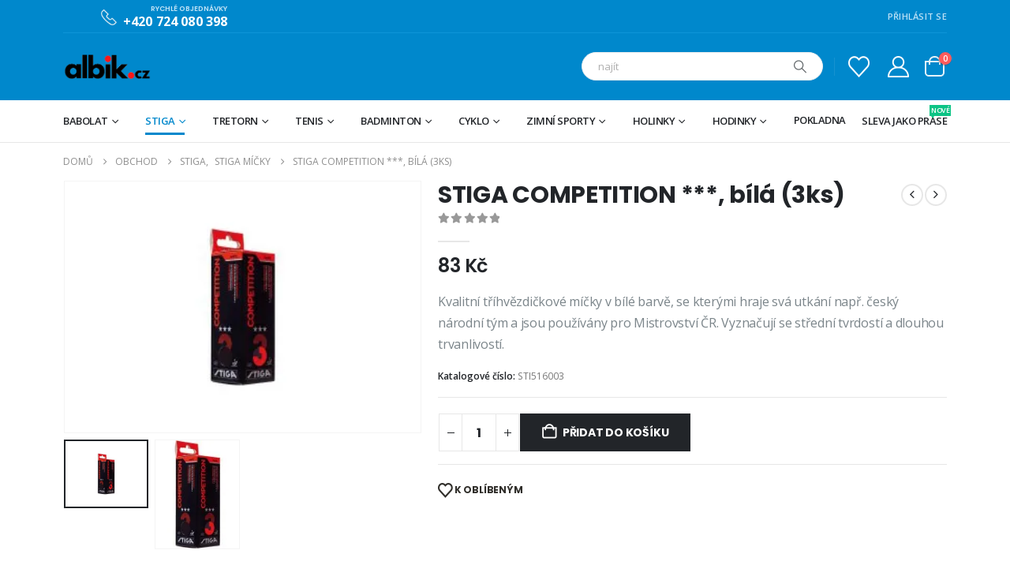

--- FILE ---
content_type: text/html; charset=UTF-8
request_url: https://www.albik.cz/produkt/stiga-competition-bila-3ks/
body_size: 45269
content:
	<!DOCTYPE html>
	<html  lang="cs" prefix="og: http://ogp.me/ns# fb: http://ogp.me/ns/fb#">
	<head>
		<meta http-equiv="X-UA-Compatible" content="IE=edge" />
		<meta http-equiv="Content-Type" content="text/html; charset=UTF-8" />
		<meta name="viewport" content="width=device-width, initial-scale=1, minimum-scale=1" />

		<link rel="profile" href="https://gmpg.org/xfn/11" />
		<link rel="pingback" href="https://www.albik.cz/xmlrpc.php" />
						<script>document.documentElement.className = document.documentElement.className + ' yes-js js_active js'</script>
				<title>STIGA COMPETITION ***, bílá (3ks) &#8211; albik.cz</title>
<meta name='robots' content='max-image-preview:large' />
<script>window._wca = window._wca || [];</script>
<link rel='dns-prefetch' href='//stats.wp.com' />
<link rel='dns-prefetch' href='//i0.wp.com' />
<link rel='dns-prefetch' href='//c0.wp.com' />
<link rel="alternate" type="application/rss+xml" title="albik.cz &raquo; RSS zdroj" href="https://www.albik.cz/feed/" />
<link rel="alternate" type="application/rss+xml" title="albik.cz &raquo; RSS komentářů" href="https://www.albik.cz/comments/feed/" />
		<link rel="shortcut icon" href="//www.albik.cz/wp-content/themes/porto/images/logo/favicon.png" type="image/x-icon" />
				<link rel="apple-touch-icon" href="//www.albik.cz/wp-content/themes/porto/images/logo/apple-touch-icon.png" />
				<link rel="apple-touch-icon" sizes="120x120" href="//www.albik.cz/wp-content/themes/porto/images/logo/apple-touch-icon_120x120.png" />
				<link rel="apple-touch-icon" sizes="76x76" href="//www.albik.cz/wp-content/themes/porto/images/logo/apple-touch-icon_76x76.png" />
				<link rel="apple-touch-icon" sizes="152x152" href="//www.albik.cz/wp-content/themes/porto/images/logo/apple-touch-icon_152x152.png" />
			<meta name="twitter:card" content="summary_large_image">
	<meta property="twitter:title" content="STIGA COMPETITION ***, bílá (3ks)"/>
	<meta property="og:title" content="STIGA COMPETITION ***, bílá (3ks)"/>
	<meta property="og:type" content="website"/>
	<meta property="og:url" content="https://www.albik.cz/produkt/stiga-competition-bila-3ks/"/>
	<meta property="og:site_name" content="albik.cz"/>
	<meta property="og:description" content="Kvalitní tříhvězdičkové míčky v bílé barvě, se kterými hraje svá utkání např. český národní tým a jsou používány pro Mistrovství ČR. Vyznačují se střední tvrdostí a dlouhou trvanlivostí. Balení: 3 kusy / krabičce"/>

						<meta property="og:image" content="https://i0.wp.com/www.albik.cz/wp-content/uploads/2021/10/origo_1356801089.448631742.jpg?fit=340%2C240&amp;ssl=1"/>
				<script>
window._wpemojiSettings = {"baseUrl":"https:\/\/s.w.org\/images\/core\/emoji\/14.0.0\/72x72\/","ext":".png","svgUrl":"https:\/\/s.w.org\/images\/core\/emoji\/14.0.0\/svg\/","svgExt":".svg","source":{"wpemoji":"https:\/\/www.albik.cz\/wp-includes\/js\/wp-emoji.js?ver=d05c38fcec1e8e21c1e864182f10b70a","twemoji":"https:\/\/www.albik.cz\/wp-includes\/js\/twemoji.js?ver=d05c38fcec1e8e21c1e864182f10b70a"}};
/**
 * @output wp-includes/js/wp-emoji-loader.js
 */

/**
 * Emoji Settings as exported in PHP via _print_emoji_detection_script().
 * @typedef WPEmojiSettings
 * @type {object}
 * @property {?object} source
 * @property {?string} source.concatemoji
 * @property {?string} source.twemoji
 * @property {?string} source.wpemoji
 * @property {?boolean} DOMReady
 * @property {?Function} readyCallback
 */

/**
 * Support tests.
 * @typedef SupportTests
 * @type {object}
 * @property {?boolean} flag
 * @property {?boolean} emoji
 */

/**
 * IIFE to detect emoji support and load Twemoji if needed.
 *
 * @param {Window} window
 * @param {Document} document
 * @param {WPEmojiSettings} settings
 */
( function wpEmojiLoader( window, document, settings ) {
	if ( typeof Promise === 'undefined' ) {
		return;
	}

	var sessionStorageKey = 'wpEmojiSettingsSupports';
	var tests = [ 'flag', 'emoji' ];

	/**
	 * Checks whether the browser supports offloading to a Worker.
	 *
	 * @since 6.3.0
	 *
	 * @private
	 *
	 * @returns {boolean}
	 */
	function supportsWorkerOffloading() {
		return (
			typeof Worker !== 'undefined' &&
			typeof OffscreenCanvas !== 'undefined' &&
			typeof URL !== 'undefined' &&
			URL.createObjectURL &&
			typeof Blob !== 'undefined'
		);
	}

	/**
	 * @typedef SessionSupportTests
	 * @type {object}
	 * @property {number} timestamp
	 * @property {SupportTests} supportTests
	 */

	/**
	 * Get support tests from session.
	 *
	 * @since 6.3.0
	 *
	 * @private
	 *
	 * @returns {?SupportTests} Support tests, or null if not set or older than 1 week.
	 */
	function getSessionSupportTests() {
		try {
			/** @type {SessionSupportTests} */
			var item = JSON.parse(
				sessionStorage.getItem( sessionStorageKey )
			);
			if (
				typeof item === 'object' &&
				typeof item.timestamp === 'number' &&
				new Date().valueOf() < item.timestamp + 604800 && // Note: Number is a week in seconds.
				typeof item.supportTests === 'object'
			) {
				return item.supportTests;
			}
		} catch ( e ) {}
		return null;
	}

	/**
	 * Persist the supports in session storage.
	 *
	 * @since 6.3.0
	 *
	 * @private
	 *
	 * @param {SupportTests} supportTests Support tests.
	 */
	function setSessionSupportTests( supportTests ) {
		try {
			/** @type {SessionSupportTests} */
			var item = {
				supportTests: supportTests,
				timestamp: new Date().valueOf()
			};

			sessionStorage.setItem(
				sessionStorageKey,
				JSON.stringify( item )
			);
		} catch ( e ) {}
	}

	/**
	 * Checks if two sets of Emoji characters render the same visually.
	 *
	 * This function may be serialized to run in a Worker. Therefore, it cannot refer to variables from the containing
	 * scope. Everything must be passed by parameters.
	 *
	 * @since 4.9.0
	 *
	 * @private
	 *
	 * @param {CanvasRenderingContext2D} context 2D Context.
	 * @param {string} set1 Set of Emoji to test.
	 * @param {string} set2 Set of Emoji to test.
	 *
	 * @return {boolean} True if the two sets render the same.
	 */
	function emojiSetsRenderIdentically( context, set1, set2 ) {
		// Cleanup from previous test.
		context.clearRect( 0, 0, context.canvas.width, context.canvas.height );
		context.fillText( set1, 0, 0 );
		var rendered1 = new Uint32Array(
			context.getImageData(
				0,
				0,
				context.canvas.width,
				context.canvas.height
			).data
		);

		// Cleanup from previous test.
		context.clearRect( 0, 0, context.canvas.width, context.canvas.height );
		context.fillText( set2, 0, 0 );
		var rendered2 = new Uint32Array(
			context.getImageData(
				0,
				0,
				context.canvas.width,
				context.canvas.height
			).data
		);

		return rendered1.every( function ( rendered2Data, index ) {
			return rendered2Data === rendered2[ index ];
		} );
	}

	/**
	 * Determines if the browser properly renders Emoji that Twemoji can supplement.
	 *
	 * This function may be serialized to run in a Worker. Therefore, it cannot refer to variables from the containing
	 * scope. Everything must be passed by parameters.
	 *
	 * @since 4.2.0
	 *
	 * @private
	 *
	 * @param {CanvasRenderingContext2D} context 2D Context.
	 * @param {string} type Whether to test for support of "flag" or "emoji".
	 * @param {Function} emojiSetsRenderIdentically Reference to emojiSetsRenderIdentically function, needed due to minification.
	 *
	 * @return {boolean} True if the browser can render emoji, false if it cannot.
	 */
	function browserSupportsEmoji( context, type, emojiSetsRenderIdentically ) {
		var isIdentical;

		switch ( type ) {
			case 'flag':
				/*
				 * Test for Transgender flag compatibility. Added in Unicode 13.
				 *
				 * To test for support, we try to render it, and compare the rendering to how it would look if
				 * the browser doesn't render it correctly (white flag emoji + transgender symbol).
				 */
				isIdentical = emojiSetsRenderIdentically(
					context,
					'\uD83C\uDFF3\uFE0F\u200D\u26A7\uFE0F', // as a zero-width joiner sequence
					'\uD83C\uDFF3\uFE0F\u200B\u26A7\uFE0F' // separated by a zero-width space
				);

				if ( isIdentical ) {
					return false;
				}

				/*
				 * Test for UN flag compatibility. This is the least supported of the letter locale flags,
				 * so gives us an easy test for full support.
				 *
				 * To test for support, we try to render it, and compare the rendering to how it would look if
				 * the browser doesn't render it correctly ([U] + [N]).
				 */
				isIdentical = emojiSetsRenderIdentically(
					context,
					'\uD83C\uDDFA\uD83C\uDDF3', // as the sequence of two code points
					'\uD83C\uDDFA\u200B\uD83C\uDDF3' // as the two code points separated by a zero-width space
				);

				if ( isIdentical ) {
					return false;
				}

				/*
				 * Test for English flag compatibility. England is a country in the United Kingdom, it
				 * does not have a two letter locale code but rather a five letter sub-division code.
				 *
				 * To test for support, we try to render it, and compare the rendering to how it would look if
				 * the browser doesn't render it correctly (black flag emoji + [G] + [B] + [E] + [N] + [G]).
				 */
				isIdentical = emojiSetsRenderIdentically(
					context,
					// as the flag sequence
					'\uD83C\uDFF4\uDB40\uDC67\uDB40\uDC62\uDB40\uDC65\uDB40\uDC6E\uDB40\uDC67\uDB40\uDC7F',
					// with each code point separated by a zero-width space
					'\uD83C\uDFF4\u200B\uDB40\uDC67\u200B\uDB40\uDC62\u200B\uDB40\uDC65\u200B\uDB40\uDC6E\u200B\uDB40\uDC67\u200B\uDB40\uDC7F'
				);

				return ! isIdentical;
			case 'emoji':
				/*
				 * Why can't we be friends? Everyone can now shake hands in emoji, regardless of skin tone!
				 *
				 * To test for Emoji 14.0 support, try to render a new emoji: Handshake: Light Skin Tone, Dark Skin Tone.
				 *
				 * The Handshake: Light Skin Tone, Dark Skin Tone emoji is a ZWJ sequence combining 🫱 Rightwards Hand,
				 * 🏻 Light Skin Tone, a Zero Width Joiner, 🫲 Leftwards Hand, and 🏿 Dark Skin Tone.
				 *
				 * 0x1FAF1 == Rightwards Hand
				 * 0x1F3FB == Light Skin Tone
				 * 0x200D == Zero-Width Joiner (ZWJ) that links the code points for the new emoji or
				 * 0x200B == Zero-Width Space (ZWS) that is rendered for clients not supporting the new emoji.
				 * 0x1FAF2 == Leftwards Hand
				 * 0x1F3FF == Dark Skin Tone.
				 *
				 * When updating this test for future Emoji releases, ensure that individual emoji that make up the
				 * sequence come from older emoji standards.
				 */
				isIdentical = emojiSetsRenderIdentically(
					context,
					'\uD83E\uDEF1\uD83C\uDFFB\u200D\uD83E\uDEF2\uD83C\uDFFF', // as the zero-width joiner sequence
					'\uD83E\uDEF1\uD83C\uDFFB\u200B\uD83E\uDEF2\uD83C\uDFFF' // separated by a zero-width space
				);

				return ! isIdentical;
		}

		return false;
	}

	/**
	 * Checks emoji support tests.
	 *
	 * This function may be serialized to run in a Worker. Therefore, it cannot refer to variables from the containing
	 * scope. Everything must be passed by parameters.
	 *
	 * @since 6.3.0
	 *
	 * @private
	 *
	 * @param {string[]} tests Tests.
	 * @param {Function} browserSupportsEmoji Reference to browserSupportsEmoji function, needed due to minification.
	 * @param {Function} emojiSetsRenderIdentically Reference to emojiSetsRenderIdentically function, needed due to minification.
	 *
	 * @return {SupportTests} Support tests.
	 */
	function testEmojiSupports( tests, browserSupportsEmoji, emojiSetsRenderIdentically ) {
		var canvas;
		if (
			typeof WorkerGlobalScope !== 'undefined' &&
			self instanceof WorkerGlobalScope
		) {
			canvas = new OffscreenCanvas( 300, 150 ); // Dimensions are default for HTMLCanvasElement.
		} else {
			canvas = document.createElement( 'canvas' );
		}

		var context = canvas.getContext( '2d', { willReadFrequently: true } );

		/*
		 * Chrome on OS X added native emoji rendering in M41. Unfortunately,
		 * it doesn't work when the font is bolder than 500 weight. So, we
		 * check for bold rendering support to avoid invisible emoji in Chrome.
		 */
		context.textBaseline = 'top';
		context.font = '600 32px Arial';

		var supports = {};
		tests.forEach( function ( test ) {
			supports[ test ] = browserSupportsEmoji( context, test, emojiSetsRenderIdentically );
		} );
		return supports;
	}

	/**
	 * Adds a script to the head of the document.
	 *
	 * @ignore
	 *
	 * @since 4.2.0
	 *
	 * @param {string} src The url where the script is located.
	 *
	 * @return {void}
	 */
	function addScript( src ) {
		var script = document.createElement( 'script' );
		script.src = src;
		script.defer = true;
		document.head.appendChild( script );
	}

	settings.supports = {
		everything: true,
		everythingExceptFlag: true
	};

	// Create a promise for DOMContentLoaded since the worker logic may finish after the event has fired.
	var domReadyPromise = new Promise( function ( resolve ) {
		document.addEventListener( 'DOMContentLoaded', resolve, {
			once: true
		} );
	} );

	// Obtain the emoji support from the browser, asynchronously when possible.
	new Promise( function ( resolve ) {
		var supportTests = getSessionSupportTests();
		if ( supportTests ) {
			resolve( supportTests );
			return;
		}

		if ( supportsWorkerOffloading() ) {
			try {
				// Note that the functions are being passed as arguments due to minification.
				var workerScript =
					'postMessage(' +
					testEmojiSupports.toString() +
					'(' +
					[
						JSON.stringify( tests ),
						browserSupportsEmoji.toString(),
						emojiSetsRenderIdentically.toString()
					].join( ',' ) +
					'));';
				var blob = new Blob( [ workerScript ], {
					type: 'text/javascript'
				} );
				var worker = new Worker( URL.createObjectURL( blob ), { name: 'wpTestEmojiSupports' } );
				worker.onmessage = function ( event ) {
					supportTests = event.data;
					setSessionSupportTests( supportTests );
					worker.terminate();
					resolve( supportTests );
				};
				return;
			} catch ( e ) {}
		}

		supportTests = testEmojiSupports( tests, browserSupportsEmoji, emojiSetsRenderIdentically );
		setSessionSupportTests( supportTests );
		resolve( supportTests );
	} )
		// Once the browser emoji support has been obtained from the session, finalize the settings.
		.then( function ( supportTests ) {
			/*
			 * Tests the browser support for flag emojis and other emojis, and adjusts the
			 * support settings accordingly.
			 */
			for ( var test in supportTests ) {
				settings.supports[ test ] = supportTests[ test ];

				settings.supports.everything =
					settings.supports.everything && settings.supports[ test ];

				if ( 'flag' !== test ) {
					settings.supports.everythingExceptFlag =
						settings.supports.everythingExceptFlag &&
						settings.supports[ test ];
				}
			}

			settings.supports.everythingExceptFlag =
				settings.supports.everythingExceptFlag &&
				! settings.supports.flag;

			// Sets DOMReady to false and assigns a ready function to settings.
			settings.DOMReady = false;
			settings.readyCallback = function () {
				settings.DOMReady = true;
			};
		} )
		.then( function () {
			return domReadyPromise;
		} )
		.then( function () {
			// When the browser can not render everything we need to load a polyfill.
			if ( ! settings.supports.everything ) {
				settings.readyCallback();

				var src = settings.source || {};

				if ( src.concatemoji ) {
					addScript( src.concatemoji );
				} else if ( src.wpemoji && src.twemoji ) {
					addScript( src.twemoji );
					addScript( src.wpemoji );
				}
			}
		} );
} )( window, document, window._wpemojiSettings );
</script>
<link rel='stylesheet' id='jetpack_related-posts-css' href='https://www.albik.cz/wp-content/cache/autoptimize/css/autoptimize_single_61a50198fa6a07e59c15c98aa0353ff4.css?ver=20240116' media='all' />
<style id='wp-emoji-styles-inline-css'>

	img.wp-smiley, img.emoji {
		display: inline !important;
		border: none !important;
		box-shadow: none !important;
		height: 1em !important;
		width: 1em !important;
		margin: 0 0.07em !important;
		vertical-align: -0.1em !important;
		background: none !important;
		padding: 0 !important;
	}
</style>
<link rel='stylesheet' id='wp-block-library-css' href='https://www.albik.cz/wp-content/cache/autoptimize/css/autoptimize_single_d1e3cb750c443f8f12f3f0529ae9a2d4.css?ver=d05c38fcec1e8e21c1e864182f10b70a' media='all' />
<style id='wp-block-library-inline-css'>
.has-text-align-justify{text-align:justify;}
</style>
<style id='wp-block-library-theme-inline-css'>
.wp-block-audio figcaption{
  color:#555;
  font-size:13px;
  text-align:center;
}
.is-dark-theme .wp-block-audio figcaption{
  color:hsla(0,0%,100%,.65);
}

.wp-block-audio{
  margin:0 0 1em;
}

.wp-block-code{
  border:1px solid #ccc;
  border-radius:4px;
  font-family:Menlo,Consolas,monaco,monospace;
  padding:.8em 1em;
}

.wp-block-embed figcaption{
  color:#555;
  font-size:13px;
  text-align:center;
}
.is-dark-theme .wp-block-embed figcaption{
  color:hsla(0,0%,100%,.65);
}

.wp-block-embed{
  margin:0 0 1em;
}

.blocks-gallery-caption{
  color:#555;
  font-size:13px;
  text-align:center;
}
.is-dark-theme .blocks-gallery-caption{
  color:hsla(0,0%,100%,.65);
}

.wp-block-image figcaption{
  color:#555;
  font-size:13px;
  text-align:center;
}
.is-dark-theme .wp-block-image figcaption{
  color:hsla(0,0%,100%,.65);
}

.wp-block-image{
  margin:0 0 1em;
}

.wp-block-pullquote{
  border-bottom:4px solid;
  border-top:4px solid;
  color:currentColor;
  margin-bottom:1.75em;
}
.wp-block-pullquote cite,.wp-block-pullquote footer,.wp-block-pullquote__citation{
  color:currentColor;
  font-size:.8125em;
  font-style:normal;
  text-transform:uppercase;
}

.wp-block-quote{
  border-left:.25em solid;
  margin:0 0 1.75em;
  padding-left:1em;
}
.wp-block-quote cite,.wp-block-quote footer{
  color:currentColor;
  font-size:.8125em;
  font-style:normal;
  position:relative;
}
.wp-block-quote.has-text-align-right{
  border-left:none;
  border-right:.25em solid;
  padding-left:0;
  padding-right:1em;
}
.wp-block-quote.has-text-align-center{
  border:none;
  padding-left:0;
}
.wp-block-quote.is-large,.wp-block-quote.is-style-large,.wp-block-quote.is-style-plain{
  border:none;
}

.wp-block-search .wp-block-search__label{
  font-weight:700;
}

.wp-block-search__button{
  border:1px solid #ccc;
  padding:.375em .625em;
}

:where(.wp-block-group.has-background){
  padding:1.25em 2.375em;
}

.wp-block-separator.has-css-opacity{
  opacity:.4;
}

.wp-block-separator{
  border:none;
  border-bottom:2px solid;
  margin-left:auto;
  margin-right:auto;
}
.wp-block-separator.has-alpha-channel-opacity{
  opacity:1;
}
.wp-block-separator:not(.is-style-wide):not(.is-style-dots){
  width:100px;
}
.wp-block-separator.has-background:not(.is-style-dots){
  border-bottom:none;
  height:1px;
}
.wp-block-separator.has-background:not(.is-style-wide):not(.is-style-dots){
  height:2px;
}

.wp-block-table{
  margin:0 0 1em;
}
.wp-block-table td,.wp-block-table th{
  word-break:normal;
}
.wp-block-table figcaption{
  color:#555;
  font-size:13px;
  text-align:center;
}
.is-dark-theme .wp-block-table figcaption{
  color:hsla(0,0%,100%,.65);
}

.wp-block-video figcaption{
  color:#555;
  font-size:13px;
  text-align:center;
}
.is-dark-theme .wp-block-video figcaption{
  color:hsla(0,0%,100%,.65);
}

.wp-block-video{
  margin:0 0 1em;
}

.wp-block-template-part.has-background{
  margin-bottom:0;
  margin-top:0;
  padding:1.25em 2.375em;
}
</style>
<link rel='stylesheet' id='mediaelement-css' href='https://www.albik.cz/wp-includes/js/mediaelement/mediaelementplayer-legacy.min.css?ver=4.2.17' media='all' />
<link rel='stylesheet' id='wp-mediaelement-css' href='https://www.albik.cz/wp-content/cache/autoptimize/css/autoptimize_single_d4252f4e714f52e5670c05fbc02b5ced.css?ver=d05c38fcec1e8e21c1e864182f10b70a' media='all' />
<style id='jetpack-sharing-buttons-style-inline-css'>
.jetpack-sharing-buttons__services-list{display:flex;flex-direction:row;flex-wrap:wrap;gap:0;list-style-type:none;margin:5px;padding:0}.jetpack-sharing-buttons__services-list.has-small-icon-size{font-size:12px}.jetpack-sharing-buttons__services-list.has-normal-icon-size{font-size:16px}.jetpack-sharing-buttons__services-list.has-large-icon-size{font-size:24px}.jetpack-sharing-buttons__services-list.has-huge-icon-size{font-size:36px}@media print{.jetpack-sharing-buttons__services-list{display:none!important}}.editor-styles-wrapper .wp-block-jetpack-sharing-buttons{gap:0;padding-inline-start:0}ul.jetpack-sharing-buttons__services-list.has-background{padding:1.25em 2.375em}
</style>
<link rel='stylesheet' id='yith-wcan-shortcodes-css' href='https://www.albik.cz/wp-content/cache/autoptimize/css/autoptimize_single_75429670fff7fc5677bf5d344c89e08e.css?ver=4.32.0' media='all' />
<style id='yith-wcan-shortcodes-inline-css'>
:root{
	--yith-wcan-filters_colors_titles: #434343;
	--yith-wcan-filters_colors_background: #FFFFFF;
	--yith-wcan-filters_colors_accent: #A7144C;
	--yith-wcan-filters_colors_accent_r: 167;
	--yith-wcan-filters_colors_accent_g: 20;
	--yith-wcan-filters_colors_accent_b: 76;
	--yith-wcan-color_swatches_border_radius: 100%;
	--yith-wcan-color_swatches_size: 30px;
	--yith-wcan-labels_style_background: #FFFFFF;
	--yith-wcan-labels_style_background_hover: #A7144C;
	--yith-wcan-labels_style_background_active: #A7144C;
	--yith-wcan-labels_style_text: #434343;
	--yith-wcan-labels_style_text_hover: #FFFFFF;
	--yith-wcan-labels_style_text_active: #FFFFFF;
	--yith-wcan-anchors_style_text: #434343;
	--yith-wcan-anchors_style_text_hover: #A7144C;
	--yith-wcan-anchors_style_text_active: #A7144C;
}
</style>
<link rel='stylesheet' id='jquery-selectBox-css' href='https://www.albik.cz/wp-content/cache/autoptimize/css/autoptimize_single_eade318fbed91c096467dffa56406638.css?ver=1.2.0' media='all' />
<link rel='stylesheet' id='woocommerce_prettyPhoto_css-css' href='https://www.albik.cz/wp-content/cache/autoptimize/css/autoptimize_single_60838b2857edebcf2c546e4ebcb64bcb.css?ver=3.1.6' media='all' />
<link rel='stylesheet' id='yith-wcwl-main-css' href='https://www.albik.cz/wp-content/cache/autoptimize/css/autoptimize_single_757fb76a74cf454c6441bb07d66c0eb5.css?ver=3.31.0' media='all' />
<style id='yith-wcwl-main-inline-css'>
.yith-wcwl-share .share-links a{color: #FFFFFF;}.yith-wcwl-share .share-links a:hover{color: #FFFFFF;}.yith-wcwl-share a.facebook{background: #39599E; background-color: #39599E;}.yith-wcwl-share a.facebook:hover{background: #39599E; background-color: #39599E;}.yith-wcwl-share a.twitter{background: #45AFE2; background-color: #45AFE2;}.yith-wcwl-share a.twitter:hover{background: #39599E; background-color: #39599E;}.yith-wcwl-share a.pinterest{background: #AB2E31; background-color: #AB2E31;}.yith-wcwl-share a.pinterest:hover{background: #39599E; background-color: #39599E;}.yith-wcwl-share a.email{background: #FBB102; background-color: #FBB102;}.yith-wcwl-share a.email:hover{background: #39599E; background-color: #39599E;}.yith-wcwl-share a.whatsapp{background: #00A901; background-color: #00A901;}.yith-wcwl-share a.whatsapp:hover{background: #39599E; background-color: #39599E;}
</style>
<style id='classic-theme-styles-inline-css'>
/**
 * These rules are needed for backwards compatibility.
 * They should match the button element rules in the base theme.json file.
 */
.wp-block-button__link {
	color: #ffffff;
	background-color: #32373c;
	border-radius: 9999px; /* 100% causes an oval, but any explicit but really high value retains the pill shape. */

	/* This needs a low specificity so it won't override the rules from the button element if defined in theme.json. */
	box-shadow: none;
	text-decoration: none;

	/* The extra 2px are added to size solids the same as the outline versions.*/
	padding: calc(0.667em + 2px) calc(1.333em + 2px);

	font-size: 1.125em;
}

.wp-block-file__button {
	background: #32373c;
	color: #ffffff;
	text-decoration: none;
}

</style>
<style id='global-styles-inline-css'>
body{--wp--preset--color--black: #000000;--wp--preset--color--cyan-bluish-gray: #abb8c3;--wp--preset--color--white: #ffffff;--wp--preset--color--pale-pink: #f78da7;--wp--preset--color--vivid-red: #cf2e2e;--wp--preset--color--luminous-vivid-orange: #ff6900;--wp--preset--color--luminous-vivid-amber: #fcb900;--wp--preset--color--light-green-cyan: #7bdcb5;--wp--preset--color--vivid-green-cyan: #00d084;--wp--preset--color--pale-cyan-blue: #8ed1fc;--wp--preset--color--vivid-cyan-blue: #0693e3;--wp--preset--color--vivid-purple: #9b51e0;--wp--preset--color--primary: var(--porto-primary-color);--wp--preset--color--secondary: var(--porto-secondary-color);--wp--preset--color--tertiary: var(--porto-tertiary-color);--wp--preset--color--quaternary: var(--porto-quaternary-color);--wp--preset--color--dark: var(--porto-dark-color);--wp--preset--color--light: var(--porto-light-color);--wp--preset--color--primary-hover: var(--porto-primary-light-5);--wp--preset--gradient--vivid-cyan-blue-to-vivid-purple: linear-gradient(135deg,rgba(6,147,227,1) 0%,rgb(155,81,224) 100%);--wp--preset--gradient--light-green-cyan-to-vivid-green-cyan: linear-gradient(135deg,rgb(122,220,180) 0%,rgb(0,208,130) 100%);--wp--preset--gradient--luminous-vivid-amber-to-luminous-vivid-orange: linear-gradient(135deg,rgba(252,185,0,1) 0%,rgba(255,105,0,1) 100%);--wp--preset--gradient--luminous-vivid-orange-to-vivid-red: linear-gradient(135deg,rgba(255,105,0,1) 0%,rgb(207,46,46) 100%);--wp--preset--gradient--very-light-gray-to-cyan-bluish-gray: linear-gradient(135deg,rgb(238,238,238) 0%,rgb(169,184,195) 100%);--wp--preset--gradient--cool-to-warm-spectrum: linear-gradient(135deg,rgb(74,234,220) 0%,rgb(151,120,209) 20%,rgb(207,42,186) 40%,rgb(238,44,130) 60%,rgb(251,105,98) 80%,rgb(254,248,76) 100%);--wp--preset--gradient--blush-light-purple: linear-gradient(135deg,rgb(255,206,236) 0%,rgb(152,150,240) 100%);--wp--preset--gradient--blush-bordeaux: linear-gradient(135deg,rgb(254,205,165) 0%,rgb(254,45,45) 50%,rgb(107,0,62) 100%);--wp--preset--gradient--luminous-dusk: linear-gradient(135deg,rgb(255,203,112) 0%,rgb(199,81,192) 50%,rgb(65,88,208) 100%);--wp--preset--gradient--pale-ocean: linear-gradient(135deg,rgb(255,245,203) 0%,rgb(182,227,212) 50%,rgb(51,167,181) 100%);--wp--preset--gradient--electric-grass: linear-gradient(135deg,rgb(202,248,128) 0%,rgb(113,206,126) 100%);--wp--preset--gradient--midnight: linear-gradient(135deg,rgb(2,3,129) 0%,rgb(40,116,252) 100%);--wp--preset--font-size--small: 13px;--wp--preset--font-size--medium: 20px;--wp--preset--font-size--large: 36px;--wp--preset--font-size--x-large: 42px;--wp--preset--spacing--20: 0.44rem;--wp--preset--spacing--30: 0.67rem;--wp--preset--spacing--40: 1rem;--wp--preset--spacing--50: 1.5rem;--wp--preset--spacing--60: 2.25rem;--wp--preset--spacing--70: 3.38rem;--wp--preset--spacing--80: 5.06rem;--wp--preset--shadow--natural: 6px 6px 9px rgba(0, 0, 0, 0.2);--wp--preset--shadow--deep: 12px 12px 50px rgba(0, 0, 0, 0.4);--wp--preset--shadow--sharp: 6px 6px 0px rgba(0, 0, 0, 0.2);--wp--preset--shadow--outlined: 6px 6px 0px -3px rgba(255, 255, 255, 1), 6px 6px rgba(0, 0, 0, 1);--wp--preset--shadow--crisp: 6px 6px 0px rgba(0, 0, 0, 1);}:where(.is-layout-flex){gap: 0.5em;}:where(.is-layout-grid){gap: 0.5em;}body .is-layout-flow > .alignleft{float: left;margin-inline-start: 0;margin-inline-end: 2em;}body .is-layout-flow > .alignright{float: right;margin-inline-start: 2em;margin-inline-end: 0;}body .is-layout-flow > .aligncenter{margin-left: auto !important;margin-right: auto !important;}body .is-layout-constrained > .alignleft{float: left;margin-inline-start: 0;margin-inline-end: 2em;}body .is-layout-constrained > .alignright{float: right;margin-inline-start: 2em;margin-inline-end: 0;}body .is-layout-constrained > .aligncenter{margin-left: auto !important;margin-right: auto !important;}body .is-layout-constrained > :where(:not(.alignleft):not(.alignright):not(.alignfull)){max-width: var(--wp--style--global--content-size);margin-left: auto !important;margin-right: auto !important;}body .is-layout-constrained > .alignwide{max-width: var(--wp--style--global--wide-size);}body .is-layout-flex{display: flex;}body .is-layout-flex{flex-wrap: wrap;align-items: center;}body .is-layout-flex > *{margin: 0;}body .is-layout-grid{display: grid;}body .is-layout-grid > *{margin: 0;}:where(.wp-block-columns.is-layout-flex){gap: 2em;}:where(.wp-block-columns.is-layout-grid){gap: 2em;}:where(.wp-block-post-template.is-layout-flex){gap: 1.25em;}:where(.wp-block-post-template.is-layout-grid){gap: 1.25em;}.has-black-color{color: var(--wp--preset--color--black) !important;}.has-cyan-bluish-gray-color{color: var(--wp--preset--color--cyan-bluish-gray) !important;}.has-white-color{color: var(--wp--preset--color--white) !important;}.has-pale-pink-color{color: var(--wp--preset--color--pale-pink) !important;}.has-vivid-red-color{color: var(--wp--preset--color--vivid-red) !important;}.has-luminous-vivid-orange-color{color: var(--wp--preset--color--luminous-vivid-orange) !important;}.has-luminous-vivid-amber-color{color: var(--wp--preset--color--luminous-vivid-amber) !important;}.has-light-green-cyan-color{color: var(--wp--preset--color--light-green-cyan) !important;}.has-vivid-green-cyan-color{color: var(--wp--preset--color--vivid-green-cyan) !important;}.has-pale-cyan-blue-color{color: var(--wp--preset--color--pale-cyan-blue) !important;}.has-vivid-cyan-blue-color{color: var(--wp--preset--color--vivid-cyan-blue) !important;}.has-vivid-purple-color{color: var(--wp--preset--color--vivid-purple) !important;}.has-black-background-color{background-color: var(--wp--preset--color--black) !important;}.has-cyan-bluish-gray-background-color{background-color: var(--wp--preset--color--cyan-bluish-gray) !important;}.has-white-background-color{background-color: var(--wp--preset--color--white) !important;}.has-pale-pink-background-color{background-color: var(--wp--preset--color--pale-pink) !important;}.has-vivid-red-background-color{background-color: var(--wp--preset--color--vivid-red) !important;}.has-luminous-vivid-orange-background-color{background-color: var(--wp--preset--color--luminous-vivid-orange) !important;}.has-luminous-vivid-amber-background-color{background-color: var(--wp--preset--color--luminous-vivid-amber) !important;}.has-light-green-cyan-background-color{background-color: var(--wp--preset--color--light-green-cyan) !important;}.has-vivid-green-cyan-background-color{background-color: var(--wp--preset--color--vivid-green-cyan) !important;}.has-pale-cyan-blue-background-color{background-color: var(--wp--preset--color--pale-cyan-blue) !important;}.has-vivid-cyan-blue-background-color{background-color: var(--wp--preset--color--vivid-cyan-blue) !important;}.has-vivid-purple-background-color{background-color: var(--wp--preset--color--vivid-purple) !important;}.has-black-border-color{border-color: var(--wp--preset--color--black) !important;}.has-cyan-bluish-gray-border-color{border-color: var(--wp--preset--color--cyan-bluish-gray) !important;}.has-white-border-color{border-color: var(--wp--preset--color--white) !important;}.has-pale-pink-border-color{border-color: var(--wp--preset--color--pale-pink) !important;}.has-vivid-red-border-color{border-color: var(--wp--preset--color--vivid-red) !important;}.has-luminous-vivid-orange-border-color{border-color: var(--wp--preset--color--luminous-vivid-orange) !important;}.has-luminous-vivid-amber-border-color{border-color: var(--wp--preset--color--luminous-vivid-amber) !important;}.has-light-green-cyan-border-color{border-color: var(--wp--preset--color--light-green-cyan) !important;}.has-vivid-green-cyan-border-color{border-color: var(--wp--preset--color--vivid-green-cyan) !important;}.has-pale-cyan-blue-border-color{border-color: var(--wp--preset--color--pale-cyan-blue) !important;}.has-vivid-cyan-blue-border-color{border-color: var(--wp--preset--color--vivid-cyan-blue) !important;}.has-vivid-purple-border-color{border-color: var(--wp--preset--color--vivid-purple) !important;}.has-vivid-cyan-blue-to-vivid-purple-gradient-background{background: var(--wp--preset--gradient--vivid-cyan-blue-to-vivid-purple) !important;}.has-light-green-cyan-to-vivid-green-cyan-gradient-background{background: var(--wp--preset--gradient--light-green-cyan-to-vivid-green-cyan) !important;}.has-luminous-vivid-amber-to-luminous-vivid-orange-gradient-background{background: var(--wp--preset--gradient--luminous-vivid-amber-to-luminous-vivid-orange) !important;}.has-luminous-vivid-orange-to-vivid-red-gradient-background{background: var(--wp--preset--gradient--luminous-vivid-orange-to-vivid-red) !important;}.has-very-light-gray-to-cyan-bluish-gray-gradient-background{background: var(--wp--preset--gradient--very-light-gray-to-cyan-bluish-gray) !important;}.has-cool-to-warm-spectrum-gradient-background{background: var(--wp--preset--gradient--cool-to-warm-spectrum) !important;}.has-blush-light-purple-gradient-background{background: var(--wp--preset--gradient--blush-light-purple) !important;}.has-blush-bordeaux-gradient-background{background: var(--wp--preset--gradient--blush-bordeaux) !important;}.has-luminous-dusk-gradient-background{background: var(--wp--preset--gradient--luminous-dusk) !important;}.has-pale-ocean-gradient-background{background: var(--wp--preset--gradient--pale-ocean) !important;}.has-electric-grass-gradient-background{background: var(--wp--preset--gradient--electric-grass) !important;}.has-midnight-gradient-background{background: var(--wp--preset--gradient--midnight) !important;}.has-small-font-size{font-size: var(--wp--preset--font-size--small) !important;}.has-medium-font-size{font-size: var(--wp--preset--font-size--medium) !important;}.has-large-font-size{font-size: var(--wp--preset--font-size--large) !important;}.has-x-large-font-size{font-size: var(--wp--preset--font-size--x-large) !important;}
.wp-block-navigation a:where(:not(.wp-element-button)){color: inherit;}
:where(.wp-block-post-template.is-layout-flex){gap: 1.25em;}:where(.wp-block-post-template.is-layout-grid){gap: 1.25em;}
:where(.wp-block-columns.is-layout-flex){gap: 2em;}:where(.wp-block-columns.is-layout-grid){gap: 2em;}
.wp-block-pullquote{font-size: 1.5em;line-height: 1.6;}
</style>
<link rel='stylesheet' id='contact-form-7-css' href='https://www.albik.cz/wp-content/cache/autoptimize/css/autoptimize_single_3fd2afa98866679439097f4ab102fe0a.css?ver=5.9.3' media='all' />
<link rel='stylesheet' id='photoswipe-css' href='https://www.albik.cz/wp-content/plugins/woocommerce/assets/css/photoswipe/photoswipe.min.css?ver=8.7.0' media='all' />
<link rel='stylesheet' id='photoswipe-default-skin-css' href='https://www.albik.cz/wp-content/plugins/woocommerce/assets/css/photoswipe/default-skin/default-skin.min.css?ver=8.7.0' media='all' />
<style id='woocommerce-inline-inline-css'>
.woocommerce form .form-row .required { visibility: visible; }
</style>
<link rel='stylesheet' id='porto-css-vars-css' href='https://www.albik.cz/wp-content/uploads/porto_styles/theme_css_vars.css?ver=7.6.3' media='all' />
<link rel='stylesheet' id='bootstrap-css' href='https://www.albik.cz/wp-content/uploads/porto_styles/bootstrap.css?ver=7.6.3' media='all' />
<link rel='stylesheet' id='porto-plugins-css' href='https://www.albik.cz/wp-content/cache/autoptimize/css/autoptimize_single_25e2a4660448b64c251179e162269459.css?ver=7.6.3' media='all' />
<link rel='stylesheet' id='porto-theme-css' href='https://www.albik.cz/wp-content/cache/autoptimize/css/autoptimize_single_dd62510b08a82b7bcbb4baf190ff2b37.css?ver=7.6.3' media='all' />
<link rel='stylesheet' id='porto-animate-css' href='https://www.albik.cz/wp-content/cache/autoptimize/css/autoptimize_single_2b91407561c884427f5515e83ca97f05.css?ver=7.6.3' media='all' />
<link rel='stylesheet' id='porto-widget-contact-info-css' href='https://www.albik.cz/wp-content/cache/autoptimize/css/autoptimize_single_66aff8292695d301007dec3e61bbd4cc.css?ver=7.6.3' media='all' />
<link rel='stylesheet' id='porto-widget-text-css' href='https://www.albik.cz/wp-content/cache/autoptimize/css/autoptimize_single_322185033c23558bb786215acc5840ae.css?ver=7.6.3' media='all' />
<link rel='stylesheet' id='porto-widget-follow-us-css' href='https://www.albik.cz/wp-content/cache/autoptimize/css/autoptimize_single_e176ae3fec39e11612c80b1ee7d6d7f2.css?ver=7.6.3' media='all' />
<link rel='stylesheet' id='porto-blog-legacy-css' href='https://www.albik.cz/wp-content/cache/autoptimize/css/autoptimize_single_cd655ef098b5d0e3f3450d317b3bc978.css?ver=7.6.3' media='all' />
<link rel='stylesheet' id='porto-header-shop-css' href='https://www.albik.cz/wp-content/cache/autoptimize/css/autoptimize_single_74a990d3cfdfbfc5c66c8a524c0f1cf4.css?ver=7.6.3' media='all' />
<link rel='stylesheet' id='porto-header-legacy-css' href='https://www.albik.cz/wp-content/cache/autoptimize/css/autoptimize_single_ef011eba86f64406c3af866c9819e383.css?ver=7.6.3' media='all' />
<link rel='stylesheet' id='porto-footer-legacy-css' href='https://www.albik.cz/wp-content/cache/autoptimize/css/autoptimize_single_c47130f64b6895044d992a8947b377a7.css?ver=7.6.3' media='all' />
<link rel='stylesheet' id='porto-side-nav-panel-css' href='https://www.albik.cz/wp-content/cache/autoptimize/css/autoptimize_single_d51375a33928abcd45c5ef5bdb765381.css?ver=7.6.3' media='all' />
<link rel='stylesheet' id='porto-footer-ribbon-css' href='https://www.albik.cz/wp-content/cache/autoptimize/css/autoptimize_single_1e5c4cdfee92e963a6795b76a4f12867.css?ver=7.6.3' media='all' />
<link rel='stylesheet' id='porto-sitemap-css' href='https://www.albik.cz/wp-content/cache/autoptimize/css/autoptimize_single_65d7cce36993ddac2a04afe4aecca968.css?ver=7.6.3' media='all' />
<link rel='stylesheet' id='porto-media-mobile-sidebar-css' href='https://www.albik.cz/wp-content/cache/autoptimize/css/autoptimize_single_7062d3a87ff2bdf31b7a6045d37b2934.css?ver=7.6.3' media='(max-width:991px)' />
<link rel='stylesheet' id='porto-shortcodes-css' href='https://www.albik.cz/wp-content/uploads/porto_styles/shortcodes.css?ver=7.6.3' media='all' />
<link rel='stylesheet' id='porto-theme-shop-css' href='https://www.albik.cz/wp-content/cache/autoptimize/css/autoptimize_single_590b99fb5daeb4ed46864ec75ee4c431.css?ver=7.6.3' media='all' />
<link rel='stylesheet' id='porto-only-product-css' href='https://www.albik.cz/wp-content/cache/autoptimize/css/autoptimize_single_93d9188dc371066a35952d647dc84112.css?ver=7.6.3' media='all' />
<link rel='stylesheet' id='porto-shop-legacy-css' href='https://www.albik.cz/wp-content/cache/autoptimize/css/autoptimize_single_d9e93490f3bc532c103b3ca47aec4eef.css?ver=7.6.3' media='all' />
<link rel='stylesheet' id='porto-shop-sidebar-base-css' href='https://www.albik.cz/wp-content/cache/autoptimize/css/autoptimize_single_64d22dd7d4148c70884a72729e500cb2.css?ver=7.6.3' media='all' />
<link rel='stylesheet' id='porto-theme-elementor-css' href='https://www.albik.cz/wp-content/cache/autoptimize/css/autoptimize_single_ae9a48de3e355a05c5c4944d128040fc.css?ver=7.6.3' media='all' />
<link rel='stylesheet' id='porto-dynamic-style-css' href='https://www.albik.cz/wp-content/uploads/porto_styles/dynamic_style.css?ver=7.6.3' media='all' />
<link rel='stylesheet' id='porto-type-builder-css' href='https://www.albik.cz/wp-content/cache/autoptimize/css/autoptimize_single_308bf75fbb9318a0d74da7fc2dd35335.css?ver=3.6.3' media='all' />
<link rel='stylesheet' id='porto-account-login-style-css' href='https://www.albik.cz/wp-content/cache/autoptimize/css/autoptimize_single_e6b9caf37f13ec7bfc267ccfbb973d74.css?ver=7.6.3' media='all' />
<link rel='stylesheet' id='porto-theme-woopage-css' href='https://www.albik.cz/wp-content/cache/autoptimize/css/autoptimize_single_cea0df11ca846d29dc022c5c868761e5.css?ver=7.6.3' media='all' />
<link rel='stylesheet' id='porto-sp-skeleton-css' href='https://www.albik.cz/wp-content/cache/autoptimize/css/autoptimize_single_be2d79aba8b8c68315bde6978d10fa53.css?ver=7.6.3' media='all' />
<link rel='stylesheet' id='porto-style-css' href='https://www.albik.cz/wp-content/cache/autoptimize/css/autoptimize_single_cd330cfc87b19f84bcd5429a72550f10.css?ver=7.6.3' media='all' />
<style id='porto-style-inline-css'>
.side-header-narrow-bar-logo{max-width:111px}@media (min-width:992px){}.page-top ul.breadcrumb > li.home{display:inline-block}.page-top ul.breadcrumb > li.home a{position:relative;width:1em;text-indent:-9999px}.page-top ul.breadcrumb > li.home a:after{content:"\e883";font-family:'porto';float:left;text-indent:0}.product-images .img-thumbnail .inner,.product-images .img-thumbnail .inner img{-webkit-transform:none;transform:none}.sticky-product{position:fixed;top:0;left:0;width:100%;z-index:1001;background-color:#fff;box-shadow:0 3px 5px rgba(0,0,0,0.08);padding:15px 0}.sticky-product.pos-bottom{top:auto;bottom:var(--porto-icon-menus-mobile,0);box-shadow:0 -3px 5px rgba(0,0,0,0.08)}.sticky-product .container{display:-ms-flexbox;display:flex;-ms-flex-align:center;align-items:center;-ms-flex-wrap:wrap;flex-wrap:wrap}.sticky-product .sticky-image{max-width:60px;margin-right:15px}.sticky-product .add-to-cart{-ms-flex:1;flex:1;text-align:right;margin-top:5px}.sticky-product .product-name{font-size:16px;font-weight:600;line-height:inherit;margin-bottom:0}.sticky-product .sticky-detail{line-height:1.5;display:-ms-flexbox;display:flex}.sticky-product .star-rating{margin:5px 15px;font-size:1em}.sticky-product .availability{padding-top:2px}.sticky-product .sticky-detail .price{font-family:Poppins,Poppins,sans-serif;font-weight:400;margin-bottom:0;font-size:1.3em;line-height:1.5}.sticky-product.pos-top:not(.hide){top:0;opacity:1;visibility:visible;transform:translate3d( 0,0,0 )}.sticky-product.pos-top.scroll-down{opacity:0 !important;visibility:hidden;transform:translate3d( 0,-100%,0 )}.sticky-product.sticky-ready{transition:left .3s,visibility 0.3s,opacity 0.3s,transform 0.3s,top 0.3s ease}.sticky-product .quantity.extra-type{display:none}@media (min-width:992px){body.single-product .sticky-product .container{padding-left:calc(var(--porto-grid-gutter-width) / 2);padding-right:calc(var(--porto-grid-gutter-width) / 2)}}.sticky-product .container{padding-left:var(--porto-fluid-spacing);padding-right:var(--porto-fluid-spacing)}@media (max-width:768px){.sticky-product .sticky-image,.sticky-product .sticky-detail,.sticky-product{display:none}.sticky-product.show-mobile{display:block;padding-top:10px;padding-bottom:10px}.sticky-product.show-mobile .add-to-cart{margin-top:0}.sticky-product.show-mobile .single_add_to_cart_button{margin:0;width:100%}}#header.sticky-header .main-menu > li.menu-item > a,#header.sticky-header .main-menu > li.menu-custom-content a{color:#ffffff}#header.sticky-header .main-menu > li.menu-item:hover > a,#header.sticky-header .main-menu > li.menu-item.active:hover > a,#header.sticky-header .main-menu > li.menu-custom-content:hover a{color:#bde1f5}#header.sticky-header .main-menu > li.menu-item.active > a,#header.sticky-header .main-menu > li.menu-custom-content.active a{color:#bde1f5}.custom-font4 .elementor-heading-title,.custom-font4{font-family:'Segoe Script','Savoye LET'}.btn{font-family:Poppins;letter-spacing:.01em}.btn-md:not(.btn-modern){font-size:.8571em;font-weight:700}#header{border-bottom:1px solid #e7e7e7}#header .header-top .top-links > li.menu-item > a{text-transform:none}#header .separator{height:1.6em}#header .share-links a{width:26px;height:26px}#header .share-links a:not(:hover){background:none;color:inherit}.header-top .container:after{content:'';display:block;position:absolute;bottom:0;left:10px;right:10px;border-bottom:1px solid #0e95d8}#header .main-menu > li.menu-item,.main-menu-wrap .main-menu .menu-custom-block a:not(:last-child){margin-right:35px}#header .porto-sicon-box{margin-bottom:0}#header .porto-sicon-box .porto-sicon-img{margin-right:8px}#header .wishlist i,#header .my-account i{font-size:27px;display:block}#header .searchform-popup .search-toggle{width:30px}#header .searchform input{height:40px}#header .searchform select,#header .searchform button,#header .searchform .selectric .label{height:40px;line-height:40px}#header .searchform .selectric .label{padding-left:15px}@media (min-width:992px){#header .header-main .header-left{flex:0 0 16.6666%}#header .header-main .header-right,#header .searchform .text{flex:1}#header .searchform-popup{flex:1;padding-left:10px}#header .searchform{width:100%;box-shadow:none}#header .searchform{width:40%! important}#header .searchform.searchform-cats input{width:100%}}@media (max-width:767px){#header .header-top .header-right{-ms-flex:1;flex:1;-ms-flex-pack:start;justify-content:flex-start}#header .header-top .view-switcher{margin-left:0}#header .header-top .share-links{-ms-flex:1;flex:1}#header .header-top .separator{display:none}}@media (max-width:575px){#header .header-right .searchform{right:-120px}}#header.sticky-header .menu-custom-block a{color:#fff}#header.sticky-header .menu-custom-block a:hover{color:#bde1f5}#mini-cart{font-size:32px !important}#mini-cart .minicart-icon{width:25px;height:20px;border:2px solid;border-radius:0 0 5px 5px;position:relative;opacity:.9;margin:6px 3px 0}#mini-cart .minicart-icon:before{content:'';position:absolute;border:2px solid;border-bottom:none;border-radius:10px 10px 0 0;left:50%;top:-8px;margin-left:-7.5px;width:15px;height:11px}@media (max-width:991px){#header .header-top .top-links,#header .separator:first-of-type{display:none}.header-top .container:after{left:20px;right:20px}}.owl-carousel.nav-inside-left .owl-dots{left:7.25%;bottom:25px}.home-banner-slider .owl-dots .owl-dot span{border-color:#fff}.home-banner-slider .owl-dots .owl-dot.active span,.home-banner-slider .owl-dots .owl-dot:hover span{border-color:#222529;color:#222529}.main-content,.left-sidebar,.right-sidebar{padding-top:0}#mini-cart .buttons a{background:#222529}ul.products li.product-col .product-image .inner:before{content:'';position:absolute;left:0;top:0;width:100%;height:100%;background:rgba(0,0,0,0.1);z-index:1;opacity:0;transition:opacity 0.2s ease}ul.products li.product-col:hover .product-image .inner:before{opacity:1}.sidebar-content .filter-item-list{display:block}.sidebar-content .filter-item-list .filter-color{margin-bottom:6px;margin-top:6px;text-indent:36px;line-height:18px}.porto-menu-links .btn{font-size:1em;padding:15px 0}.coupon-sale-text{transform:rotate(-2deg);letter-spacing:-0.01em;position:relative;font-weight:700}.coupon-sale-text b{display:inline-block;font-size:1.6em;padding:5px 8px;background:#fff}.coupon-sale-bg-gray b{background-color:#e8e3e1;color:#222529}.coupon-sale-text i{font-style:normal;position:absolute;left:-2.25em;top:50%;transform:translateY(-50%) rotate(-90deg);font-size:.65em;opacity:.6;letter-spacing:0}.text-color-primary .elementor-heading-title,.text-color-secondary .elementor-heading-title{color:inherit}.products-slider.owl-carousel .owl-dots{top:-52px}#footer .widget_wysija_cont .wysija-submit{height:48px;padding-left:25px;padding-right:25px;text-transform:uppercase;font-weight:700}#footer .widget_wysija_cont .wysija-input{height:48px;padding-left:25px;padding-right:25px;background:#292c30}#footer .widgettitle,#footer .widget-title{font-size:15px;font-weight:700}#footer .footer-main > .container:after{content:'';display:block;position:absolute;left:10px;bottom:0;width:calc(100% - 20px);border-bottom:1px solid #313438}#footer .share-links a{box-shadow:none;font-size:12px;width:37px;height:37px;border:1px solid rgb(255,255,255,.06)}#footer .widget{margin-bottom:15px;margin-top:0}#footer .widget.contact-info i{display:none}#footer .contact-details strong,#footer .contact-details span{padding-left:0}#footer .contact-details strong{line-height:1em}
</style>
<link rel='stylesheet' id='porto-360-gallery-css' href='https://www.albik.cz/wp-content/cache/autoptimize/css/autoptimize_single_2dcada00a869a50077a14fb05b01c5bb.css?ver=7.6.3' media='all' />
<link rel='stylesheet' id='styles-child-css' href='https://www.albik.cz/wp-content/cache/autoptimize/css/autoptimize_single_c7e7154d45d0b189ea394ca5c554de32.css?ver=d05c38fcec1e8e21c1e864182f10b70a' media='all' />
<script src="https://www.albik.cz/wp-includes/js/dist/vendor/wp-polyfill-inert.js?ver=3.1.2" id="wp-polyfill-inert-js"></script>
<script src="https://www.albik.cz/wp-includes/js/dist/vendor/regenerator-runtime.js?ver=0.14.0" id="regenerator-runtime-js"></script>
<script src="https://www.albik.cz/wp-includes/js/dist/vendor/wp-polyfill.js?ver=3.15.0" id="wp-polyfill-js"></script>
<script src="https://www.albik.cz/wp-includes/js/dist/hooks.js?ver=c2825736a5a04b1ba4df" id="wp-hooks-js"></script>
<script src="https://stats.wp.com/w.js?ver=202545" id="woo-tracks-js"></script>
<script id="jetpack_related-posts-js-extra">
var related_posts_js_options = {"post_heading":"h4"};
</script>
<script src="https://www.albik.cz/wp-content/cache/autoptimize/js/autoptimize_single_110736f5a5d359f7f45205823931852a.js?ver=20240116" id="jetpack_related-posts-js"></script>
<script src="https://www.albik.cz/wp-includes/js/jquery/jquery.js?ver=3.7.1" id="jquery-core-js"></script>
<script src="https://www.albik.cz/wp-content/cache/autoptimize/js/autoptimize_single_6aec7e110a9e5d1f5a731799f0437f02.js?ver=2.7.0-wc.8.7.0" id="jquery-blockui-js" defer data-wp-strategy="defer"></script>
<script id="wc-add-to-cart-js-extra">
var wc_add_to_cart_params = {"ajax_url":"\/wp-admin\/admin-ajax.php","wc_ajax_url":"\/?wc-ajax=%%endpoint%%","i18n_view_cart":"Zobrazit ko\u0161\u00edk","cart_url":"https:\/\/www.albik.cz","is_cart":"","cart_redirect_after_add":"no"};
</script>
<script src="https://www.albik.cz/wp-content/cache/autoptimize/js/autoptimize_single_e01e642749c59861240db7df676263ea.js?ver=8.7.0" id="wc-add-to-cart-js" defer data-wp-strategy="defer"></script>
<script src="https://www.albik.cz/wp-content/cache/autoptimize/js/autoptimize_single_0e9bf815d4e8c127cd8ec21a9b50d0bf.js?ver=4.1.1-wc.8.7.0" id="photoswipe-js" defer data-wp-strategy="defer"></script>
<script src="https://www.albik.cz/wp-content/cache/autoptimize/js/autoptimize_single_a0fae0ed4c6485077fedcf6ede78f605.js?ver=4.1.1-wc.8.7.0" id="photoswipe-ui-default-js" defer data-wp-strategy="defer"></script>
<script id="wc-single-product-js-extra">
var wc_single_product_params = {"i18n_required_rating_text":"Zvolte pros\u00edm hodnocen\u00ed","review_rating_required":"yes","flexslider":{"rtl":false,"animation":"slide","smoothHeight":true,"directionNav":false,"controlNav":"thumbnails","slideshow":false,"animationSpeed":500,"animationLoop":false,"allowOneSlide":false},"zoom_enabled":"","zoom_options":[],"photoswipe_enabled":"1","photoswipe_options":{"shareEl":false,"closeOnScroll":false,"history":false,"hideAnimationDuration":0,"showAnimationDuration":0},"flexslider_enabled":""};
</script>
<script src="https://www.albik.cz/wp-content/cache/autoptimize/js/autoptimize_single_dce6925e4afeafec652965f6345c9c91.js?ver=8.7.0" id="wc-single-product-js" defer data-wp-strategy="defer"></script>
<script src="https://www.albik.cz/wp-content/cache/autoptimize/js/autoptimize_single_1e1b3c85b6dc84e534baab74f0c63125.js?ver=2.1.4-wc.8.7.0" id="js-cookie-js" defer data-wp-strategy="defer"></script>
<script id="woocommerce-js-extra">
var woocommerce_params = {"ajax_url":"\/wp-admin\/admin-ajax.php","wc_ajax_url":"\/?wc-ajax=%%endpoint%%"};
</script>
<script src="https://www.albik.cz/wp-content/cache/autoptimize/js/autoptimize_single_a3ccbcd5387407118a21f23ca3e39399.js?ver=8.7.0" id="woocommerce-js" defer data-wp-strategy="defer"></script>
<script id="kk-script-js-extra">
var fetchCartItems = {"ajax_url":"https:\/\/www.albik.cz\/wp-admin\/admin-ajax.php","action":"kk_wc_fetchcartitems","nonce":"e05a1a9b80","currency":"CZK"};
</script>
<script src="https://www.albik.cz/wp-content/cache/autoptimize/js/autoptimize_single_990f67cf0f4e7e21a9a5eba174cf5569.js?ver=d05c38fcec1e8e21c1e864182f10b70a" id="kk-script-js"></script>
<script src="https://stats.wp.com/s-202545.js" id="woocommerce-analytics-js" defer data-wp-strategy="defer"></script>
<script id="wc-cart-fragments-js-extra">
var wc_cart_fragments_params = {"ajax_url":"\/wp-admin\/admin-ajax.php","wc_ajax_url":"\/?wc-ajax=%%endpoint%%","cart_hash_key":"wc_cart_hash_78dbebd2d8b13c6bed7ab27df3657153","fragment_name":"wc_fragments_78dbebd2d8b13c6bed7ab27df3657153","request_timeout":"15000"};
</script>
<script src="https://www.albik.cz/wp-content/cache/autoptimize/js/autoptimize_single_adc20ffcdbe9982bf608e48a74074b5b.js?ver=8.7.0" id="wc-cart-fragments-js" defer data-wp-strategy="defer"></script>
<script id="child-js-js-extra">
var childData = {"checkout_link":"https:\/\/www.albik.cz\/pokladna\/"};
</script>
<script src="https://www.albik.cz/wp-content/cache/autoptimize/js/autoptimize_single_46b11cbca6c834280938ddcfedd2fab0.js?ver=d05c38fcec1e8e21c1e864182f10b70a" id="child-js-js"></script>
<script src="https://www.albik.cz/wp-content/cache/autoptimize/js/autoptimize_single_4453dcbeeb186e1a6e8201f9b31da00e.js?ver=d05c38fcec1e8e21c1e864182f10b70a" id="update-cart-js-js"></script>
<link rel="https://api.w.org/" href="https://www.albik.cz/wp-json/" /><link rel="alternate" type="application/json" href="https://www.albik.cz/wp-json/wp/v2/product/5469" /><link rel="EditURI" type="application/rsd+xml" title="RSD" href="https://www.albik.cz/xmlrpc.php?rsd" />
<link rel="canonical" href="https://www.albik.cz/produkt/stiga-competition-bila-3ks/" />
<link rel="alternate" type="application/json+oembed" href="https://www.albik.cz/wp-json/oembed/1.0/embed?url=https%3A%2F%2Fwww.albik.cz%2Fprodukt%2Fstiga-competition-bila-3ks%2F" />
<link rel="alternate" type="text/xml+oembed" href="https://www.albik.cz/wp-json/oembed/1.0/embed?url=https%3A%2F%2Fwww.albik.cz%2Fprodukt%2Fstiga-competition-bila-3ks%2F&#038;format=xml" />
	<style>img#wpstats{display:none}</style>
				<script type="text/javascript" id="webfont-queue">
		WebFontConfig = {
			google: { families: [ 'Open+Sans:400,500,600,700,800','Shadows+Into+Light:400,700','Poppins:400,500,600,700,800','Oswald:400,600,700' ] }
		};
		(function(d) {
			var wf = d.createElement('script'), s = d.scripts[d.scripts.length - 1];
			wf.src = 'https://www.albik.cz/wp-content/themes/porto/js/libs/webfont.js';
			wf.async = true;
			s.parentNode.insertBefore(wf, s);
		})(document);</script>
			<noscript><style>.woocommerce-product-gallery{ opacity: 1 !important; }</style></noscript>
	<meta name="generator" content="Elementor 3.20.3; features: e_optimized_assets_loading, additional_custom_breakpoints, block_editor_assets_optimize, e_image_loading_optimization; settings: css_print_method-external, google_font-enabled, font_display-auto">
<style>.recentcomments a{display:inline !important;padding:0 !important;margin:0 !important;}</style><link rel="icon" href="https://i0.wp.com/www.albik.cz/wp-content/uploads/2021/04/cropped-flavicon-1.png?fit=32%2C32&#038;ssl=1" sizes="32x32" />
<link rel="icon" href="https://i0.wp.com/www.albik.cz/wp-content/uploads/2021/04/cropped-flavicon-1.png?fit=192%2C192&#038;ssl=1" sizes="192x192" />
<link rel="apple-touch-icon" href="https://i0.wp.com/www.albik.cz/wp-content/uploads/2021/04/cropped-flavicon-1.png?fit=180%2C180&#038;ssl=1" />
<meta name="msapplication-TileImage" content="https://i0.wp.com/www.albik.cz/wp-content/uploads/2021/04/cropped-flavicon-1.png?fit=270%2C270&#038;ssl=1" />
	</head>
	<body data-rsssl=1 class="product-template-default single single-product postid-5469 wp-embed-responsive theme-porto woocommerce woocommerce-page woocommerce-no-js yith-wcan-free login-popup full blog-1 elementor-default elementor-kit-2675">
	
	<div class="page-wrapper"><!-- page wrapper -->
		
											<!-- header wrapper -->
				<div class="header-wrapper">
										

	<header  id="header" class="header-builder">
	
	<div class="header-top"><div class="header-row container"><div class="header-col header-left"><div class="custom-html ml-5 mr-4 d-none d-lg-block"><div class="porto-sicon-box text-right style_1 default-icon"><div class="porto-sicon-default"><div class="porto-just-icon-wrapper porto-sicon-img  porto-icon-9f5d1cfb45d27d96b50bf473aebba227" style="font-size: 20px;"><img class="img-icon" alt="" src="https://i0.wp.com/www.albik.cz/wp-content/uploads/2019/09/shop2_header_phone.png?fit=30%2C30&#038;ssl=1" width="30" height="30" /></div></div><div class="porto-sicon-header"><h3 class="porto-sicon-title" style="font-weight:600;font-size:9px;color:#bde1f5;line-height:9px;">RYCHLÉ OBJEDNÁVKY</h3><p style="font-weight:700;font-size:16px;line-height:16px;color:#ffffff;">+420 724 080 398</p></div> <!-- header --></div><!-- porto-sicon-box --></div></div><div class="header-col header-right"><ul class="top-links mega-menu show-arrow" id="menu-top-navigation"><li class="menu-item"><a class="porto-link-login" href="https://www.albik.cz/muj-ucet-2/">PŘIHLÁSIT SE</a></li></ul></div></div></div><div class="header-main"><div class="header-row container"><div class="header-col header-left"><a class="mobile-toggle" role="button" href="#" aria-label="Mobile Menu"><i class="fas fa-bars"></i></a>
	<div class="logo">
	<a aria-label="Site Logo" href="https://www.albik.cz/" title="albik.cz - Sportovn&iacute; zbož&iacute; | BABOLAT | SUUNTO | TRETORN | STIGA"  rel="home">
		<img fetchpriority="high" class="img-responsive standard-logo retina-logo" width="500" height="138" src="//www.albik.cz/wp-content/uploads/2021/04/Albik.cz-2.png" alt="albik.cz" />	</a>
	</div>
	</div><div class="header-col header-right"><div class="searchform-popup advanced-search-layout search-rounded"><a  class="search-toggle" role="button" aria-label="Search Toggle" href="#"><i class="porto-icon-magnifier"></i><span class="search-text">Hledat</span></a>	<form action="https://www.albik.cz/" method="get"
		class="searchform search-layout-advanced">
		<div class="searchform-fields">
			<span class="text"><input name="s" type="text" value="" placeholder="najít" autocomplete="off" /></span>
							<input type="hidden" name="post_type" value="product"/>
							<span class="button-wrap">
				<button class="btn btn-special" aria-label="Hledat" title="Hledat" type="submit">
					<i class="porto-icon-magnifier"></i>
				</button>
							</span>
		</div>
				<div class="live-search-list"></div>
			</form>
	</div><span class="separator"></span><div class="custom-html mr-1"><a href="https://www.albik.cz/oblibene-2/" class="wishlist" title="oblíbené"><i class="porto-icon-wishlist-2"></i></a></div><div class="custom-html"><a href="https://www.albik.cz/muj-ucet-2/" class="my-account" title="Můj účet"><i class="porto-icon-user-2"></i></a></div>		<div id="mini-cart" aria-haspopup="true" class="mini-cart simple">
			<div class="cart-head">
			<span class="cart-icon"><i class="minicart-icon minicart-icon-default"></i><span class="cart-items">0</span></span><span class="cart-items-text">0</span>			</div>
			<div class="cart-popup widget_shopping_cart">
				<div class="widget_shopping_cart_content">
									<div class="cart-loading"></div>
								</div>
			</div>
				</div>
		</div></div></div><div class="header-bottom main-menu-wrap"><div class="header-row container"><div class="header-col header-left"><ul id="menu-kategorie-hlavni" class="main-menu mega-menu menu-hover-line menu-hover-underline show-arrow"><li id="nav-menu-item-4172" class="menu-item menu-item-type-taxonomy menu-item-object-product_cat menu-item-has-children has-sub narrow"><a href="https://www.albik.cz/kategorie-produktu/babolat/">BABOLAT</a>
<div class="popup"><div class="inner" style=""><ul class="sub-menu porto-narrow-sub-menu">
	<li id="nav-menu-item-21228" class="menu-item menu-item-type-taxonomy menu-item-object-product_cat menu-item-has-children sub" data-cols="1"><a href="https://www.albik.cz/kategorie-produktu/babolat/babolat-rakety/">BABOLAT RAKETY</a>
	<ul class="sub-menu">
		<li id="nav-menu-item-21276" class="menu-item menu-item-type-taxonomy menu-item-object-product_cat menu-item-has-children"><a href="https://www.albik.cz/kategorie-produktu/babolat/babolat-rakety/rada-french-open/">Řada French Open</a>
		<ul class="sub-menu">
			<li id="nav-menu-item-21236" class="menu-item menu-item-type-taxonomy menu-item-object-product_cat"><a href="https://www.albik.cz/kategorie-produktu/babolat/babolat-rakety/rada-french-open-2020/">Řada FRENCH OPEN 2021</a></li>
			<li id="nav-menu-item-21235" class="menu-item menu-item-type-taxonomy menu-item-object-product_cat"><a href="https://www.albik.cz/kategorie-produktu/babolat/babolat-rakety/rada-french-open-2018/">Řada FRENCH OPEN 2018</a></li>
			<li id="nav-menu-item-21234" class="menu-item menu-item-type-taxonomy menu-item-object-product_cat"><a href="https://www.albik.cz/kategorie-produktu/babolat/babolat-rakety/rada-french-open-2017/">Řada FRENCH OPEN 2017</a></li>
			<li id="nav-menu-item-21233" class="menu-item menu-item-type-taxonomy menu-item-object-product_cat"><a href="https://www.albik.cz/kategorie-produktu/babolat/babolat-rakety/rada-french-open-2016/">Řada FRENCH OPEN 2016</a></li>
			<li id="nav-menu-item-21232" class="menu-item menu-item-type-taxonomy menu-item-object-product_cat"><a href="https://www.albik.cz/kategorie-produktu/babolat/babolat-rakety/rada-french-open-2015/">Řada FRENCH OPEN 2015</a></li>
			<li id="nav-menu-item-21231" class="menu-item menu-item-type-taxonomy menu-item-object-product_cat"><a href="https://www.albik.cz/kategorie-produktu/babolat/babolat-rakety/rada-french-open-2014/">Řada FRENCH OPEN 2014</a></li>
			<li id="nav-menu-item-21230" class="menu-item menu-item-type-taxonomy menu-item-object-product_cat"><a href="https://www.albik.cz/kategorie-produktu/babolat/babolat-rakety/rada-french-open-2013/">Řada FRENCH OPEN 2013</a></li>
			<li id="nav-menu-item-21229" class="menu-item menu-item-type-taxonomy menu-item-object-product_cat"><a href="https://www.albik.cz/kategorie-produktu/babolat/babolat-rakety/rada-french-open-2012/">Řada FRENCH OPEN 2012</a></li>
		</ul>
</li>
		<li id="nav-menu-item-21275" class="menu-item menu-item-type-taxonomy menu-item-object-product_cat menu-item-has-children"><a href="https://www.albik.cz/kategorie-produktu/babolat/babolat-rakety/rada-wimbledon/">Řada Wimbledon</a>
		<ul class="sub-menu">
			<li id="nav-menu-item-21242" class="menu-item menu-item-type-taxonomy menu-item-object-product_cat"><a href="https://www.albik.cz/kategorie-produktu/babolat/babolat-rakety/rada-wimbledon-2021/">Řada WIMBLEDON 2021</a></li>
			<li id="nav-menu-item-21241" class="menu-item menu-item-type-taxonomy menu-item-object-product_cat"><a href="https://www.albik.cz/kategorie-produktu/babolat/babolat-rakety/rada-wimbledon-2018/">Řada WIMBLEDON 2018</a></li>
			<li id="nav-menu-item-21240" class="menu-item menu-item-type-taxonomy menu-item-object-product_cat"><a href="https://www.albik.cz/kategorie-produktu/babolat/babolat-rakety/rada-wimbledon-2017/">Řada WIMBLEDON 2017</a></li>
			<li id="nav-menu-item-21239" class="menu-item menu-item-type-taxonomy menu-item-object-product_cat"><a href="https://www.albik.cz/kategorie-produktu/babolat/babolat-rakety/rada-wimbledon-2016/">Řada WIMBLEDON 2016</a></li>
			<li id="nav-menu-item-21238" class="menu-item menu-item-type-taxonomy menu-item-object-product_cat"><a href="https://www.albik.cz/kategorie-produktu/babolat/babolat-rakety/rada-wimbledon-2015/">Řada WIMBLEDON 2015</a></li>
			<li id="nav-menu-item-21237" class="menu-item menu-item-type-taxonomy menu-item-object-product_cat"><a href="https://www.albik.cz/kategorie-produktu/babolat/babolat-rakety/rada-wimbledon-2014/">Řada WIMBLEDON 2014</a></li>
		</ul>
</li>
		<li id="nav-menu-item-21246" class="menu-item menu-item-type-taxonomy menu-item-object-product_cat"><a href="https://www.albik.cz/kategorie-produktu/babolat/babolat-rakety/rada-pure-aero-2024/">Řada PURE AERO 2024 Rafa</a></li>
		<li id="nav-menu-item-21245" class="menu-item menu-item-type-taxonomy menu-item-object-product_cat"><a href="https://www.albik.cz/kategorie-produktu/babolat/babolat-rakety/rada-pure-aero-2020/">Řada PURE AERO 2020</a></li>
		<li id="nav-menu-item-21244" class="menu-item menu-item-type-taxonomy menu-item-object-product_cat"><a href="https://www.albik.cz/kategorie-produktu/babolat/babolat-rakety/rada-pure-aero-2019/">Řada PURE AERO 2019</a></li>
		<li id="nav-menu-item-21243" class="menu-item menu-item-type-taxonomy menu-item-object-product_cat"><a href="https://www.albik.cz/kategorie-produktu/babolat/babolat-rakety/rada-pure-aero-2017/">Řada PURE AERO 2017</a></li>
		<li id="nav-menu-item-21247" class="menu-item menu-item-type-taxonomy menu-item-object-product_cat"><a href="https://www.albik.cz/kategorie-produktu/babolat/babolat-rakety/rada-aero/">Řada AERO</a></li>
		<li id="nav-menu-item-21251" class="menu-item menu-item-type-taxonomy menu-item-object-product_cat"><a href="https://www.albik.cz/kategorie-produktu/babolat/babolat-rakety/rada-pure-drive-2021/">Řada PURE DRIVE 2021</a></li>
		<li id="nav-menu-item-21250" class="menu-item menu-item-type-taxonomy menu-item-object-product_cat"><a href="https://www.albik.cz/kategorie-produktu/babolat/babolat-rakety/rada-pure-drive-2019/">Řada PURE DRIVE 2019</a></li>
		<li id="nav-menu-item-21249" class="menu-item menu-item-type-taxonomy menu-item-object-product_cat"><a href="https://www.albik.cz/kategorie-produktu/babolat/babolat-rakety/rada-pure-drive-2018/">Řada PURE DRIVE 2018</a></li>
		<li id="nav-menu-item-21248" class="menu-item menu-item-type-taxonomy menu-item-object-product_cat"><a href="https://www.albik.cz/kategorie-produktu/babolat/babolat-rakety/rada-pure-drive/">Řada PURE DRIVE</a></li>
		<li id="nav-menu-item-21253" class="menu-item menu-item-type-taxonomy menu-item-object-product_cat"><a href="https://www.albik.cz/kategorie-produktu/babolat/babolat-rakety/rada-pure-strike-2020/">Řada PURE STRIKE 2020</a></li>
		<li id="nav-menu-item-21252" class="menu-item menu-item-type-taxonomy menu-item-object-product_cat"><a href="https://www.albik.cz/kategorie-produktu/babolat/babolat-rakety/rada-pure-strike/">Řada PURE STRIKE</a></li>
		<li id="nav-menu-item-21254" class="menu-item menu-item-type-taxonomy menu-item-object-product_cat"><a href="https://www.albik.cz/kategorie-produktu/babolat/babolat-rakety/rada-pure-storm/">Řada PURE STORM</a></li>
		<li id="nav-menu-item-21256" class="menu-item menu-item-type-taxonomy menu-item-object-product_cat"><a href="https://www.albik.cz/kategorie-produktu/babolat/babolat-rakety/rada-pure-control/">Řada PURE CONTROL</a></li>
		<li id="nav-menu-item-21257" class="menu-item menu-item-type-taxonomy menu-item-object-product_cat"><a href="https://www.albik.cz/kategorie-produktu/babolat/babolat-rakety/rada-evo/">Řada EVO</a></li>
		<li id="nav-menu-item-21265" class="menu-item menu-item-type-taxonomy menu-item-object-product_cat"><a href="https://www.albik.cz/kategorie-produktu/babolat/babolat-rakety/rada-boost/">Řada BOOST</a></li>
		<li id="nav-menu-item-21268" class="menu-item menu-item-type-taxonomy menu-item-object-product_cat"><a href="https://www.albik.cz/kategorie-produktu/babolat/babolat-rakety/rada-pulsion/">Řada PULSION</a></li>
		<li id="nav-menu-item-21258" class="menu-item menu-item-type-taxonomy menu-item-object-product_cat"><a href="https://www.albik.cz/kategorie-produktu/babolat/babolat-rakety/rada-evoke/">Řada EVOKE</a></li>
		<li id="nav-menu-item-21259" class="menu-item menu-item-type-taxonomy menu-item-object-product_cat"><a href="https://www.albik.cz/kategorie-produktu/babolat/babolat-rakety/rada-drive-max/">Řada DRIVE MAX</a></li>
		<li id="nav-menu-item-21260" class="menu-item menu-item-type-taxonomy menu-item-object-product_cat"><a href="https://www.albik.cz/kategorie-produktu/babolat/babolat-rakety/rada-drive/">Řada DRIVE</a></li>
		<li id="nav-menu-item-21261" class="menu-item menu-item-type-taxonomy menu-item-object-product_cat"><a href="https://www.albik.cz/kategorie-produktu/babolat/babolat-rakety/rada-overdrive/">Řada OVERDRIVE</a></li>
		<li id="nav-menu-item-21262" class="menu-item menu-item-type-taxonomy menu-item-object-product_cat"><a href="https://www.albik.cz/kategorie-produktu/babolat/babolat-rakety/rada-c-drive/">Řada C-DRIVE</a></li>
		<li id="nav-menu-item-21263" class="menu-item menu-item-type-taxonomy menu-item-object-product_cat"><a href="https://www.albik.cz/kategorie-produktu/babolat/babolat-rakety/rada-flow/">Řada FLOW</a></li>
		<li id="nav-menu-item-21264" class="menu-item menu-item-type-taxonomy menu-item-object-product_cat"><a href="https://www.albik.cz/kategorie-produktu/babolat/babolat-rakety/rada-xs/">Řada XS</a></li>
		<li id="nav-menu-item-21266" class="menu-item menu-item-type-taxonomy menu-item-object-product_cat"><a href="https://www.albik.cz/kategorie-produktu/babolat/babolat-rakety/rada-reakt/">Řada REAKT</a></li>
		<li id="nav-menu-item-21267" class="menu-item menu-item-type-taxonomy menu-item-object-product_cat"><a href="https://www.albik.cz/kategorie-produktu/babolat/babolat-rakety/rada-e-sense/">Řada E-SENSE</a></li>
		<li id="nav-menu-item-21270" class="menu-item menu-item-type-taxonomy menu-item-object-product_cat"><a href="https://www.albik.cz/kategorie-produktu/babolat/babolat-rakety/rada-rival/">Řada RIVAL</a></li>
		<li id="nav-menu-item-21271" class="menu-item menu-item-type-taxonomy menu-item-object-product_cat"><a href="https://www.albik.cz/kategorie-produktu/babolat/babolat-rakety/juniorske-rakety/">Juniorské rakety</a></li>
		<li id="nav-menu-item-21272" class="menu-item menu-item-type-taxonomy menu-item-object-product_cat"><a href="https://www.albik.cz/kategorie-produktu/babolat/babolat-rakety/detske-rakety/">Dětské rakety</a></li>
		<li id="nav-menu-item-21273" class="menu-item menu-item-type-taxonomy menu-item-object-product_cat"><a href="https://www.albik.cz/kategorie-produktu/babolat/babolat-rakety/testovaci-rakety/">Testovací rakety</a></li>
		<li id="nav-menu-item-21274" class="menu-item menu-item-type-taxonomy menu-item-object-product_cat"><a href="https://www.albik.cz/kategorie-produktu/babolat/babolat-rakety/reklamni-mini-rakety/">Reklamní MINI Rakety</a></li>
	</ul>
</li>
	<li id="nav-menu-item-21421" class="menu-item menu-item-type-taxonomy menu-item-object-product_cat menu-item-has-children sub" data-cols="1"><a href="https://www.albik.cz/kategorie-produktu/babolat/babolat-tasky-a-batohy/">BABOLAT TAŠKY a BATOHY</a>
	<ul class="sub-menu">
		<li id="nav-menu-item-21429" class="menu-item menu-item-type-taxonomy menu-item-object-product_cat"><a href="https://www.albik.cz/kategorie-produktu/babolat/babolat-tasky-a-batohy/rada-wimbledon-tasky/">Řada WIMBLEDON tašky</a></li>
		<li id="nav-menu-item-21427" class="menu-item menu-item-type-taxonomy menu-item-object-product_cat"><a href="https://www.albik.cz/kategorie-produktu/babolat/babolat-tasky-a-batohy/rada-french-open-tasky/">Řada FRENCH OPEN tašky</a></li>
		<li id="nav-menu-item-21428" class="menu-item menu-item-type-taxonomy menu-item-object-product_cat"><a href="https://www.albik.cz/kategorie-produktu/babolat/babolat-tasky-a-batohy/rada-pure-aero-tasky/">Řada PURE AERO tašky</a></li>
		<li id="nav-menu-item-21430" class="menu-item menu-item-type-taxonomy menu-item-object-product_cat"><a href="https://www.albik.cz/kategorie-produktu/babolat/babolat-tasky-a-batohy/rada-pure-drive-tasky/">Řada PURE DRIVE tašky</a></li>
		<li id="nav-menu-item-21431" class="menu-item menu-item-type-taxonomy menu-item-object-product_cat"><a href="https://www.albik.cz/kategorie-produktu/babolat/babolat-tasky-a-batohy/rada-pure-strike-tasky/">Řada PURE STRIKE tašky</a></li>
		<li id="nav-menu-item-21433" class="menu-item menu-item-type-taxonomy menu-item-object-product_cat"><a href="https://www.albik.cz/kategorie-produktu/babolat/babolat-tasky-a-batohy/rada-pure-control-tasky/">Řada PURE CONTROL tašky</a></li>
		<li id="nav-menu-item-21432" class="menu-item menu-item-type-taxonomy menu-item-object-product_cat"><a href="https://www.albik.cz/kategorie-produktu/babolat/babolat-tasky-a-batohy/rada-pure-line-tasky/">Řada PURE LINE tašky</a></li>
		<li id="nav-menu-item-21423" class="menu-item menu-item-type-taxonomy menu-item-object-product_cat"><a href="https://www.albik.cz/kategorie-produktu/babolat/babolat-tasky-a-batohy/rada-aero-tasky/">Řada AERO tašky</a></li>
		<li id="nav-menu-item-21434" class="menu-item menu-item-type-taxonomy menu-item-object-product_cat"><a href="https://www.albik.cz/kategorie-produktu/babolat/babolat-tasky-a-batohy/rada-team-tasky/">Řada TEAM tašky</a></li>
		<li id="nav-menu-item-21424" class="menu-item menu-item-type-taxonomy menu-item-object-product_cat"><a href="https://www.albik.cz/kategorie-produktu/babolat/babolat-tasky-a-batohy/rada-axs-tasky/">Řada AXS tašky</a></li>
		<li id="nav-menu-item-21426" class="menu-item menu-item-type-taxonomy menu-item-object-product_cat"><a href="https://www.albik.cz/kategorie-produktu/babolat/babolat-tasky-a-batohy/rada-evo-tasky/">Řada EVO tašky</a></li>
		<li id="nav-menu-item-21435" class="menu-item menu-item-type-taxonomy menu-item-object-product_cat"><a href="https://www.albik.cz/kategorie-produktu/babolat/babolat-tasky-a-batohy/rada-y-line-tasky/">Řada Y LINE tašky</a></li>
		<li id="nav-menu-item-21425" class="menu-item menu-item-type-taxonomy menu-item-object-product_cat"><a href="https://www.albik.cz/kategorie-produktu/babolat/babolat-tasky-a-batohy/rada-club-tasky/">Řada CLUB tašky</a></li>
		<li id="nav-menu-item-21436" class="menu-item menu-item-type-taxonomy menu-item-object-product_cat"><a href="https://www.albik.cz/kategorie-produktu/babolat/babolat-tasky-a-batohy/batohy-na-zada/">Batohy na záda</a></li>
		<li id="nav-menu-item-21437" class="menu-item menu-item-type-taxonomy menu-item-object-product_cat"><a href="https://www.albik.cz/kategorie-produktu/babolat/babolat-tasky-a-batohy/cestovni-tasky/">Cestovní tašky</a></li>
		<li id="nav-menu-item-21422" class="menu-item menu-item-type-taxonomy menu-item-object-product_cat"><a href="https://www.albik.cz/kategorie-produktu/babolat/babolat-tasky-a-batohy/badmintonove-tasky/">Badmintonové tašky</a></li>
	</ul>
</li>
	<li id="nav-menu-item-21284" class="menu-item menu-item-type-taxonomy menu-item-object-product_cat menu-item-has-children sub" data-cols="1"><a href="https://www.albik.cz/kategorie-produktu/babolat/babolat-mice/">BABOLAT MÍČE</a>
	<ul class="sub-menu">
		<li id="nav-menu-item-21286" class="menu-item menu-item-type-taxonomy menu-item-object-product_cat"><a href="https://www.albik.cz/kategorie-produktu/babolat/babolat-mice/zavodni-mice-babolat-mice/">Závodní míče BABOLAT</a></li>
		<li id="nav-menu-item-21288" class="menu-item menu-item-type-taxonomy menu-item-object-product_cat"><a href="https://www.albik.cz/kategorie-produktu/babolat/babolat-mice/trenerske-mice/">Trenérské míče BABOLAT</a></li>
		<li id="nav-menu-item-21287" class="menu-item menu-item-type-taxonomy menu-item-object-product_cat"><a href="https://www.albik.cz/kategorie-produktu/babolat/babolat-mice/rekreacni-mice/">Rekreační míče BABOLAT</a></li>
		<li id="nav-menu-item-21290" class="menu-item menu-item-type-taxonomy menu-item-object-product_cat"><a href="https://www.albik.cz/kategorie-produktu/babolat/babolat-mice/detske-mice-babolat-mice/">Dětské míče BABOLAT</a></li>
	</ul>
</li>
	<li id="nav-menu-item-21293" class="menu-item menu-item-type-taxonomy menu-item-object-product_cat menu-item-has-children sub" data-cols="1"><a href="https://www.albik.cz/kategorie-produktu/babolat/babolat-omotavky-a-gripy/">BABOLAT OMOTÁVKY a GRIPY</a>
	<ul class="sub-menu">
		<li id="nav-menu-item-21296" class="menu-item menu-item-type-taxonomy menu-item-object-product_cat"><a href="https://www.albik.cz/kategorie-produktu/babolat/babolat-omotavky-a-gripy/zakladni-gripy/">Základní gripy</a></li>
		<li id="nav-menu-item-21294" class="menu-item menu-item-type-taxonomy menu-item-object-product_cat"><a href="https://www.albik.cz/kategorie-produktu/babolat/babolat-omotavky-a-gripy/omotavky/">Omotávky</a></li>
	</ul>
</li>
	<li id="nav-menu-item-21219" class="menu-item menu-item-type-taxonomy menu-item-object-product_cat menu-item-has-children sub" data-cols="1"><a href="https://www.albik.cz/kategorie-produktu/babolat/babolat-vyplety/">BABOLAT VÝPLETY</a>
	<ul class="sub-menu">
		<li id="nav-menu-item-21220" class="menu-item menu-item-type-taxonomy menu-item-object-product_cat"><a href="https://www.albik.cz/kategorie-produktu/babolat/babolat-vyplety/hybridni-vyplety/">Hybridní výplety</a></li>
		<li id="nav-menu-item-21221" class="menu-item menu-item-type-taxonomy menu-item-object-product_cat"><a href="https://www.albik.cz/kategorie-produktu/babolat/babolat-vyplety/komfortni-vyplety/">Komfortní výplety</a></li>
		<li id="nav-menu-item-21222" class="menu-item menu-item-type-taxonomy menu-item-object-product_cat"><a href="https://www.albik.cz/kategorie-produktu/babolat/babolat-vyplety/prirodni-vyplety/">Přírodní výplety</a></li>
		<li id="nav-menu-item-21223" class="menu-item menu-item-type-taxonomy menu-item-object-product_cat"><a href="https://www.albik.cz/kategorie-produktu/babolat/babolat-vyplety/silove-vyplety/">Silové výplety</a></li>
		<li id="nav-menu-item-21224" class="menu-item menu-item-type-taxonomy menu-item-object-product_cat"><a href="https://www.albik.cz/kategorie-produktu/babolat/babolat-vyplety/trvanlive-vyplety/">Trvanlivé výplety</a></li>
		<li id="nav-menu-item-21225" class="menu-item menu-item-type-taxonomy menu-item-object-product_cat"><a href="https://www.albik.cz/kategorie-produktu/babolat/babolat-vyplety/vyplety-v-rolich-100m-120m-200m/">Výplety v rolích 100m, 120m, 200m</a></li>
	</ul>
</li>
	<li id="nav-menu-item-21359" class="menu-item menu-item-type-taxonomy menu-item-object-product_cat menu-item-has-children sub" data-cols="1"><a href="https://www.albik.cz/kategorie-produktu/babolat/babolat-doplnky-hraci/">BABOLAT DOPLŇKY HRÁČI</a>
	<ul class="sub-menu">
		<li id="nav-menu-item-21361" class="menu-item menu-item-type-taxonomy menu-item-object-product_cat"><a href="https://www.albik.cz/kategorie-produktu/babolat/babolat-doplnky-hraci/tlumitkavibrastopy/">Tlumítka,Vibrastopy</a></li>
		<li id="nav-menu-item-21360" class="menu-item menu-item-type-taxonomy menu-item-object-product_cat"><a href="https://www.albik.cz/kategorie-produktu/babolat/babolat-doplnky-hraci/ostatni-doplnky/">Ostatní doplňky</a></li>
	</ul>
</li>
	<li id="nav-menu-item-21298" class="menu-item menu-item-type-taxonomy menu-item-object-product_cat menu-item-has-children sub" data-cols="1"><a href="https://www.albik.cz/kategorie-produktu/babolat/babolat-bandaze/">BABOLAT BANDÁŽE</a>
	<ul class="sub-menu">
		<li id="nav-menu-item-21299" class="menu-item menu-item-type-taxonomy menu-item-object-product_cat"><a href="https://www.albik.cz/kategorie-produktu/babolat/babolat-bandaze/na-zapesti/">Na zápěstí</a></li>
		<li id="nav-menu-item-21300" class="menu-item menu-item-type-taxonomy menu-item-object-product_cat"><a href="https://www.albik.cz/kategorie-produktu/babolat/babolat-bandaze/na-lokty/">Na lokty</a></li>
	</ul>
</li>
	<li id="nav-menu-item-21362" class="menu-item menu-item-type-taxonomy menu-item-object-product_cat" data-cols="1"><a href="https://www.albik.cz/kategorie-produktu/babolat/babolat-trener-pomucky/">BABOLAT TRENÉR. POMŮCKY</a></li>
	<li id="nav-menu-item-21301" class="menu-item menu-item-type-taxonomy menu-item-object-product_cat menu-item-has-children sub" data-cols="1"><a href="https://www.albik.cz/kategorie-produktu/babolat/babolat-obuv/">BABOLAT OBUV</a>
	<ul class="sub-menu">
		<li id="nav-menu-item-21304" class="menu-item menu-item-type-taxonomy menu-item-object-product_cat menu-item-has-children"><a href="https://www.albik.cz/kategorie-produktu/babolat/babolat-obuv/obuv-muzi/">Obuv muži</a>
		<ul class="sub-menu">
			<li id="nav-menu-item-21305" class="menu-item menu-item-type-taxonomy menu-item-object-product_cat"><a href="https://www.albik.cz/kategorie-produktu/babolat/babolat-obuv/obuv-muzi/obuv-na-antuku/">Obuv na antuku muži</a></li>
			<li id="nav-menu-item-21307" class="menu-item menu-item-type-taxonomy menu-item-object-product_cat"><a href="https://www.albik.cz/kategorie-produktu/babolat/babolat-obuv/obuv-muzi/obuv-na-vsechny-povrchy/">Obuv na všechny povrchy muži</a></li>
			<li id="nav-menu-item-21309" class="menu-item menu-item-type-taxonomy menu-item-object-product_cat"><a href="https://www.albik.cz/kategorie-produktu/babolat/babolat-obuv/obuv-muzi/babolat-jet/">BABOLAT JET muži</a></li>
		</ul>
</li>
		<li id="nav-menu-item-21308" class="menu-item menu-item-type-taxonomy menu-item-object-product_cat menu-item-has-children"><a href="https://www.albik.cz/kategorie-produktu/babolat/babolat-obuv/obuv-zeny/">Obuv ženy</a>
		<ul class="sub-menu">
			<li id="nav-menu-item-21311" class="menu-item menu-item-type-taxonomy menu-item-object-product_cat"><a href="https://www.albik.cz/kategorie-produktu/babolat/babolat-obuv/obuv-zeny/obuv-na-antuku-obuv-zeny/">Obuv na antuku ženy</a></li>
			<li id="nav-menu-item-21312" class="menu-item menu-item-type-taxonomy menu-item-object-product_cat"><a href="https://www.albik.cz/kategorie-produktu/babolat/babolat-obuv/obuv-zeny/obuv-na-vsechny-povrchy-obuv-zeny/">Obuv na všechny povrchy ženy</a></li>
			<li id="nav-menu-item-21310" class="menu-item menu-item-type-taxonomy menu-item-object-product_cat"><a href="https://www.albik.cz/kategorie-produktu/babolat/babolat-obuv/obuv-zeny/babolat-jet-w/">BABOLAT JET ženy</a></li>
		</ul>
</li>
		<li id="nav-menu-item-21303" class="menu-item menu-item-type-taxonomy menu-item-object-product_cat"><a href="https://www.albik.cz/kategorie-produktu/babolat/babolat-obuv/obuv-deti-a-juniori/">Obuv děti a junioři</a></li>
		<li id="nav-menu-item-21302" class="menu-item menu-item-type-taxonomy menu-item-object-product_cat"><a href="https://www.albik.cz/kategorie-produktu/babolat/babolat-obuv/doplnky-k-obuvi/">Doplňky k obuvi</a></li>
	</ul>
</li>
	<li id="nav-menu-item-21320" class="menu-item menu-item-type-taxonomy menu-item-object-product_cat menu-item-has-children sub" data-cols="1"><a href="https://www.albik.cz/kategorie-produktu/babolat/babolat-textil-babolat/">BABOLAT TEXTIL</a>
	<ul class="sub-menu">
		<li id="nav-menu-item-21322" class="menu-item menu-item-type-taxonomy menu-item-object-product_cat menu-item-has-children"><a href="https://www.albik.cz/kategorie-produktu/babolat/babolat-textil-babolat/textil-muzi/">Textil Muži</a>
		<ul class="sub-menu">
			<li id="nav-menu-item-21356" class="menu-item menu-item-type-taxonomy menu-item-object-product_cat"><a href="https://www.albik.cz/kategorie-produktu/babolat/babolat-textil-babolat/textil-zeny/2020-modelova-rada-textil-zeny/">2020 modelová řada</a></li>
			<li id="nav-menu-item-21353" class="menu-item menu-item-type-taxonomy menu-item-object-product_cat"><a href="https://www.albik.cz/kategorie-produktu/babolat/babolat-textil-babolat/textil-muzi/2019-modelova-rada-textil-muzi/">2019 modelová řada</a></li>
			<li id="nav-menu-item-21351" class="menu-item menu-item-type-taxonomy menu-item-object-product_cat"><a href="https://www.albik.cz/kategorie-produktu/babolat/babolat-textil-babolat/textil-muzi/2018-modelova-rada-textil-muzi/">2018 modelová řada</a></li>
			<li id="nav-menu-item-21348" class="menu-item menu-item-type-taxonomy menu-item-object-product_cat"><a href="https://www.albik.cz/kategorie-produktu/babolat/babolat-textil-babolat/textil-muzi/2017-modelova-rada-textil-muzi/">2017 modelová řada</a></li>
			<li id="nav-menu-item-21344" class="menu-item menu-item-type-taxonomy menu-item-object-product_cat"><a href="https://www.albik.cz/kategorie-produktu/babolat/babolat-textil-babolat/textil-muzi/2016-modelova-rada-textil-muzi/">2016 modelová řada</a></li>
			<li id="nav-menu-item-21340" class="menu-item menu-item-type-taxonomy menu-item-object-product_cat"><a href="https://www.albik.cz/kategorie-produktu/babolat/babolat-textil-babolat/textil-muzi/2015-modelova-rada-textil-muzi/">2015 modelová řada</a></li>
			<li id="nav-menu-item-21337" class="menu-item menu-item-type-taxonomy menu-item-object-product_cat"><a href="https://www.albik.cz/kategorie-produktu/babolat/babolat-textil-babolat/textil-muzi/2014-modelova-rada-textil-muzi/">2014 modelová řada</a></li>
			<li id="nav-menu-item-21334" class="menu-item menu-item-type-taxonomy menu-item-object-product_cat"><a href="https://www.albik.cz/kategorie-produktu/babolat/babolat-textil-babolat/textil-muzi/2013-modelova-rada-textil-muzi/">2013 modelová řada</a></li>
			<li id="nav-menu-item-21329" class="menu-item menu-item-type-taxonomy menu-item-object-product_cat"><a href="https://www.albik.cz/kategorie-produktu/babolat/babolat-textil-babolat/textil-muzi/vyprodej-textilu/">Výprodej textilu</a></li>
		</ul>
</li>
		<li id="nav-menu-item-21323" class="menu-item menu-item-type-taxonomy menu-item-object-product_cat menu-item-has-children"><a href="https://www.albik.cz/kategorie-produktu/babolat/babolat-textil-babolat/textil-zeny/">Textil Ženy</a>
		<ul class="sub-menu">
			<li id="nav-menu-item-21355" class="menu-item menu-item-type-taxonomy menu-item-object-product_cat"><a href="https://www.albik.cz/kategorie-produktu/babolat/babolat-textil-babolat/textil-muzi/2020-modelova-rada/">2020 modelová řada</a></li>
			<li id="nav-menu-item-21354" class="menu-item menu-item-type-taxonomy menu-item-object-product_cat"><a href="https://www.albik.cz/kategorie-produktu/babolat/babolat-textil-babolat/textil-zeny/2019-modelova-rada-textil-zeny/">2019 modelová řada</a></li>
			<li id="nav-menu-item-21349" class="menu-item menu-item-type-taxonomy menu-item-object-product_cat"><a href="https://www.albik.cz/kategorie-produktu/babolat/babolat-textil-babolat/textil-zeny/2018-modelova-rada/">2018 modelová řada</a></li>
			<li id="nav-menu-item-21346" class="menu-item menu-item-type-taxonomy menu-item-object-product_cat"><a href="https://www.albik.cz/kategorie-produktu/babolat/babolat-textil-babolat/textil-zeny/2017-modelova-rada/">2017 modelová řada</a></li>
			<li id="nav-menu-item-21343" class="menu-item menu-item-type-taxonomy menu-item-object-product_cat"><a href="https://www.albik.cz/kategorie-produktu/babolat/babolat-textil-babolat/textil-zeny/2016-modelova-rada/">2016 modelová řada</a></li>
			<li id="nav-menu-item-21339" class="menu-item menu-item-type-taxonomy menu-item-object-product_cat"><a href="https://www.albik.cz/kategorie-produktu/babolat/babolat-textil-babolat/textil-zeny/2015-modelova-rada/">2015 modelová řada</a></li>
			<li id="nav-menu-item-21336" class="menu-item menu-item-type-taxonomy menu-item-object-product_cat"><a href="https://www.albik.cz/kategorie-produktu/babolat/babolat-textil-babolat/textil-zeny/2014-modelova-rada/">2014 modelová řada</a></li>
			<li id="nav-menu-item-21333" class="menu-item menu-item-type-taxonomy menu-item-object-product_cat"><a href="https://www.albik.cz/kategorie-produktu/babolat/babolat-textil-babolat/textil-zeny/2013-modelova-rada/">2013 modelová řada</a></li>
			<li id="nav-menu-item-21332" class="menu-item menu-item-type-taxonomy menu-item-object-product_cat"><a href="https://www.albik.cz/kategorie-produktu/babolat/babolat-textil-babolat/textil-zeny/vyprodej-textilu-textil-zeny/">Výprodej textilu</a></li>
		</ul>
</li>
		<li id="nav-menu-item-21324" class="menu-item menu-item-type-taxonomy menu-item-object-product_cat menu-item-has-children"><a href="https://www.albik.cz/kategorie-produktu/babolat/babolat-textil-babolat/textil-deti/">Textil Děti</a>
		<ul class="sub-menu">
			<li id="nav-menu-item-21358" class="menu-item menu-item-type-taxonomy menu-item-object-product_cat"><a href="https://www.albik.cz/kategorie-produktu/babolat/babolat-textil-babolat/textil-deti/2021-modelova-rada/">2021 modelová řada</a></li>
			<li id="nav-menu-item-21357" class="menu-item menu-item-type-taxonomy menu-item-object-product_cat"><a href="https://www.albik.cz/kategorie-produktu/babolat/babolat-textil-babolat/textil-deti/2020-modelova-rada-textil-deti/">2020 modelová řada</a></li>
			<li id="nav-menu-item-21352" class="menu-item menu-item-type-taxonomy menu-item-object-product_cat"><a href="https://www.albik.cz/kategorie-produktu/babolat/babolat-textil-babolat/textil-deti/2019-modelova-rada/">2019 modelová řada</a></li>
			<li id="nav-menu-item-21350" class="menu-item menu-item-type-taxonomy menu-item-object-product_cat"><a href="https://www.albik.cz/kategorie-produktu/babolat/babolat-textil-babolat/textil-deti/2018-modelova-rada-textil-deti/">2018 modelová řada</a></li>
			<li id="nav-menu-item-21347" class="menu-item menu-item-type-taxonomy menu-item-object-product_cat"><a href="https://www.albik.cz/kategorie-produktu/babolat/babolat-textil-babolat/textil-deti/2017-modelova-rada-textil-deti/">2017 modelová řada</a></li>
			<li id="nav-menu-item-21345" class="menu-item menu-item-type-taxonomy menu-item-object-product_cat"><a href="https://www.albik.cz/kategorie-produktu/babolat/babolat-textil-babolat/textil-deti/2016-modelova-rada-textil-deti/">2016 modelová řada</a></li>
			<li id="nav-menu-item-21341" class="menu-item menu-item-type-taxonomy menu-item-object-product_cat"><a href="https://www.albik.cz/kategorie-produktu/babolat/babolat-textil-babolat/textil-deti/2015-modelova-rada-textil-deti/">2015 modelová řada</a></li>
			<li id="nav-menu-item-21338" class="menu-item menu-item-type-taxonomy menu-item-object-product_cat"><a href="https://www.albik.cz/kategorie-produktu/babolat/babolat-textil-babolat/textil-deti/2014-modelova-rada-textil-deti/">2014 modelová řada</a></li>
			<li id="nav-menu-item-21335" class="menu-item menu-item-type-taxonomy menu-item-object-product_cat"><a href="https://www.albik.cz/kategorie-produktu/babolat/babolat-textil-babolat/textil-deti/2013-modelova-rada-textil-deti/">2013 modelová řada</a></li>
			<li id="nav-menu-item-21331" class="menu-item menu-item-type-taxonomy menu-item-object-product_cat"><a href="https://www.albik.cz/kategorie-produktu/babolat/babolat-textil-babolat/textil-deti/vyprodej-textilu-textil-deti/">Výprodej textilu</a></li>
		</ul>
</li>
		<li id="nav-menu-item-21325" class="menu-item menu-item-type-taxonomy menu-item-object-product_cat"><a href="https://www.albik.cz/kategorie-produktu/babolat/babolat-textil-babolat/cepky-ksilty-satky-celenky/">Čepky, kšilty, šátky, čelenky</a></li>
		<li id="nav-menu-item-21326" class="menu-item menu-item-type-taxonomy menu-item-object-product_cat"><a href="https://www.albik.cz/kategorie-produktu/babolat/babolat-textil-babolat/ponozky/">Ponožky</a></li>
		<li id="nav-menu-item-21327" class="menu-item menu-item-type-taxonomy menu-item-object-product_cat"><a href="https://www.albik.cz/kategorie-produktu/babolat/babolat-textil-babolat/potitka/">Potítka</a></li>
		<li id="nav-menu-item-21328" class="menu-item menu-item-type-taxonomy menu-item-object-product_cat"><a href="https://www.albik.cz/kategorie-produktu/babolat/babolat-textil-babolat/rucniky/">Ručníky</a></li>
		<li id="nav-menu-item-21330" class="menu-item menu-item-type-taxonomy menu-item-object-product_cat"><a href="https://www.albik.cz/kategorie-produktu/babolat/babolat-textil-babolat/vyprodej-textilu-babolat-textil-babolat/">Výprodej textilu</a></li>
	</ul>
</li>
	<li id="nav-menu-item-21363" class="menu-item menu-item-type-taxonomy menu-item-object-product_cat" data-cols="1"><a href="https://www.albik.cz/kategorie-produktu/babolat/babolat-vypletaci-stroje/">BABOLAT VYPLETÁCÍ STROJE</a></li>
	<li id="nav-menu-item-21378" class="menu-item menu-item-type-taxonomy menu-item-object-product_cat" data-cols="1"><a href="https://www.albik.cz/kategorie-produktu/babolat/babolat-vybaveni-kurtu/">BABOLAT VYBAVENÍ KURTŮ</a></li>
	<li id="nav-menu-item-21376" class="menu-item menu-item-type-taxonomy menu-item-object-product_cat" data-cols="1"><a href="https://www.albik.cz/kategorie-produktu/babolat/babolat-padel/">BABOLAT PADEL</a></li>
	<li id="nav-menu-item-21377" class="menu-item menu-item-type-taxonomy menu-item-object-product_cat" data-cols="1"><a href="https://www.albik.cz/kategorie-produktu/babolat/babolat-darkove-poukazy/">BABOLAT DÁRKOVÉ POUKAZY</a></li>
	<li id="nav-menu-item-21292" class="menu-item menu-item-type-taxonomy menu-item-object-product_cat" data-cols="1"><a href="https://www.albik.cz/kategorie-produktu/babolat/servisni-sluzby/">VYPLÉTÁNÍ A OPRAVY RAKET</a></li>
	<li id="nav-menu-item-21281" class="menu-item menu-item-type-taxonomy menu-item-object-product_cat" data-cols="1"><a href="https://www.albik.cz/kategorie-produktu/babolat/babolat-novinky-2024/">BABOLAT NOVINKY 2024</a></li>
	<li id="nav-menu-item-21215" class="menu-item menu-item-type-taxonomy menu-item-object-product_cat" data-cols="1"><a href="https://www.albik.cz/kategorie-produktu/babolat/cenove-akce/">CENOVÉ AKCE BABOLAT</a></li>
	<li id="nav-menu-item-21280" class="menu-item menu-item-type-taxonomy menu-item-object-product_cat" data-cols="1"><a href="https://www.albik.cz/kategorie-produktu/babolat/vyprodej-babolat-slevy-az-90/">VÝPRODEJ BABOLAT slevy až 90%</a></li>
	<li id="nav-menu-item-21379" class="menu-item menu-item-type-taxonomy menu-item-object-product_cat" data-cols="1"><a href="https://www.albik.cz/kategorie-produktu/babolat/babolat-doprodej/">BABOLAT DOPRODEJ</a></li>
	<li id="nav-menu-item-21283" class="menu-item menu-item-type-taxonomy menu-item-object-product_cat" data-cols="1"><a href="https://www.albik.cz/kategorie-produktu/babolat/babolat-wimbledon/">BABOLAT WIMBLEDON</a></li>
	<li id="nav-menu-item-21282" class="menu-item menu-item-type-taxonomy menu-item-object-product_cat" data-cols="1"><a href="https://www.albik.cz/kategorie-produktu/babolat/babolat-french-open/">BABOLAT FRENCH OPEN</a></li>
</ul></div></div>
</li>
<li id="nav-menu-item-4173" class="menu-item menu-item-type-taxonomy menu-item-object-product_cat current-product-ancestor current-menu-parent current-product-parent menu-item-has-children active has-sub narrow"><a href="https://www.albik.cz/kategorie-produktu/stiga/">STIGA</a>
<div class="popup"><div class="inner" style=""><ul class="sub-menu porto-narrow-sub-menu">
	<li id="nav-menu-item-21127" class="menu-item menu-item-type-taxonomy menu-item-object-product_cat menu-item-has-children sub" data-cols="1"><a href="https://www.albik.cz/kategorie-produktu/stiga/stiga-pinec/">STIGA Pinec</a>
	<ul class="sub-menu">
		<li id="nav-menu-item-21081" class="menu-item menu-item-type-taxonomy menu-item-object-product_cat"><a href="https://www.albik.cz/kategorie-produktu/stiga/stiga-akcni-vyprodej/">STIGA Akční výprodej</a></li>
		<li id="nav-menu-item-21090" class="menu-item menu-item-type-taxonomy menu-item-object-product_cat menu-item-has-children"><a href="https://www.albik.cz/kategorie-produktu/stiga/stiga-palky-s-potahy/">STIGA Pálky s potahy</a>
		<ul class="sub-menu">
			<li id="nav-menu-item-21088" class="menu-item menu-item-type-taxonomy menu-item-object-product_cat"><a href="https://www.albik.cz/kategorie-produktu/stiga/stiga-palky-s-potahy/palky-v-setech/">Pálky v setech</a></li>
			<li id="nav-menu-item-21087" class="menu-item menu-item-type-taxonomy menu-item-object-product_cat"><a href="https://www.albik.cz/kategorie-produktu/stiga/stiga-palky-s-potahy/palky-hobby/">Pálky hobby</a></li>
			<li id="nav-menu-item-21082" class="menu-item menu-item-type-taxonomy menu-item-object-product_cat"><a href="https://www.albik.cz/kategorie-produktu/stiga/stiga-palky-s-potahy/palky-1/">Pálky 1*</a></li>
			<li id="nav-menu-item-21083" class="menu-item menu-item-type-taxonomy menu-item-object-product_cat"><a href="https://www.albik.cz/kategorie-produktu/stiga/stiga-palky-s-potahy/palky-2/">Pálky 2*</a></li>
			<li id="nav-menu-item-21084" class="menu-item menu-item-type-taxonomy menu-item-object-product_cat"><a href="https://www.albik.cz/kategorie-produktu/stiga/stiga-palky-s-potahy/palky-3/">Pálky 3*</a></li>
			<li id="nav-menu-item-21085" class="menu-item menu-item-type-taxonomy menu-item-object-product_cat"><a href="https://www.albik.cz/kategorie-produktu/stiga/stiga-palky-s-potahy/palky-4/">Pálky 4*</a></li>
			<li id="nav-menu-item-21086" class="menu-item menu-item-type-taxonomy menu-item-object-product_cat"><a href="https://www.albik.cz/kategorie-produktu/stiga/stiga-palky-s-potahy/palky-5/">Pálky 5*</a></li>
			<li id="nav-menu-item-21089" class="menu-item menu-item-type-taxonomy menu-item-object-product_cat"><a href="https://www.albik.cz/kategorie-produktu/stiga/stiga-palky-s-potahy/palky-venkovni/">Pálky venkovní</a></li>
			<li id="nav-menu-item-21091" class="menu-item menu-item-type-taxonomy menu-item-object-product_cat"><a href="https://www.albik.cz/kategorie-produktu/stiga/stiga-palky-s-potahy/j-m-saive-series/">J.M.Saive Series</a></li>
		</ul>
</li>
		<li id="nav-menu-item-21092" class="menu-item menu-item-type-taxonomy menu-item-object-product_cat menu-item-has-children"><a href="https://www.albik.cz/kategorie-produktu/stiga/stiga-dreva-bez-potahu/">STIGA Dřeva bez potahu</a>
		<ul class="sub-menu">
			<li id="nav-menu-item-21098" class="menu-item menu-item-type-taxonomy menu-item-object-product_cat"><a href="https://www.albik.cz/kategorie-produktu/stiga/stiga-dreva-bez-potahu/serie-hardwood/">Série Hardwood</a></li>
			<li id="nav-menu-item-21097" class="menu-item menu-item-type-taxonomy menu-item-object-product_cat"><a href="https://www.albik.cz/kategorie-produktu/stiga/stiga-dreva-bez-potahu/serie-crysta-carbo/">Série Crysta Carbo</a></li>
			<li id="nav-menu-item-21102" class="menu-item menu-item-type-taxonomy menu-item-object-product_cat"><a href="https://www.albik.cz/kategorie-produktu/stiga/stiga-dreva-bez-potahu/serie-nct-wood/">Série NCT Wood</a></li>
			<li id="nav-menu-item-21103" class="menu-item menu-item-type-taxonomy menu-item-object-product_cat"><a href="https://www.albik.cz/kategorie-produktu/stiga/stiga-dreva-bez-potahu/serie-optimum/">Série Optimum</a></li>
			<li id="nav-menu-item-21104" class="menu-item menu-item-type-taxonomy menu-item-object-product_cat"><a href="https://www.albik.cz/kategorie-produktu/stiga/stiga-dreva-bez-potahu/serie-tube/">Série Tube</a></li>
			<li id="nav-menu-item-21105" class="menu-item menu-item-type-taxonomy menu-item-object-product_cat"><a href="https://www.albik.cz/kategorie-produktu/stiga/stiga-dreva-bez-potahu/serie-oversize/">Série OverSize</a></li>
			<li id="nav-menu-item-21106" class="menu-item menu-item-type-taxonomy menu-item-object-product_cat"><a href="https://www.albik.cz/kategorie-produktu/stiga/stiga-dreva-bez-potahu/serie-combi-revolution/">Série Combi Revolution</a></li>
			<li id="nav-menu-item-21099" class="menu-item menu-item-type-taxonomy menu-item-object-product_cat"><a href="https://www.albik.cz/kategorie-produktu/stiga/stiga-dreva-bez-potahu/serie-high-tech/">Série High Tech</a></li>
			<li id="nav-menu-item-21107" class="menu-item menu-item-type-taxonomy menu-item-object-product_cat"><a href="https://www.albik.cz/kategorie-produktu/stiga/stiga-dreva-bez-potahu/serie-the-classics/">Série The Classics</a></li>
		</ul>
</li>
		<li id="nav-menu-item-21108" class="menu-item menu-item-type-taxonomy menu-item-object-product_cat"><a href="https://www.albik.cz/kategorie-produktu/stiga/stiga-pure-kolekce/">STIGA PURE Kolekce</a></li>
		<li id="nav-menu-item-21109" class="menu-item menu-item-type-taxonomy menu-item-object-product_cat menu-item-has-children"><a href="https://www.albik.cz/kategorie-produktu/stiga/stiga-potahy/">STIGA Potahy</a>
		<ul class="sub-menu">
			<li id="nav-menu-item-21094" class="menu-item menu-item-type-taxonomy menu-item-object-product_cat"><a href="https://www.albik.cz/kategorie-produktu/stiga/stiga-potahy/serie-calibra/">Série Calibra</a></li>
			<li id="nav-menu-item-21100" class="menu-item menu-item-type-taxonomy menu-item-object-product_cat"><a href="https://www.albik.cz/kategorie-produktu/stiga/stiga-potahy/serie-magna-ii/">Série Magna II</a></li>
			<li id="nav-menu-item-21093" class="menu-item menu-item-type-taxonomy menu-item-object-product_cat"><a href="https://www.albik.cz/kategorie-produktu/stiga/stiga-potahy/serie-boost/">Série Boost</a></li>
			<li id="nav-menu-item-21110" class="menu-item menu-item-type-taxonomy menu-item-object-product_cat"><a href="https://www.albik.cz/kategorie-produktu/stiga/stiga-potahy/serie-synergy-tech/">Série Synergy Tech</a></li>
			<li id="nav-menu-item-21101" class="menu-item menu-item-type-taxonomy menu-item-object-product_cat"><a href="https://www.albik.cz/kategorie-produktu/stiga/stiga-potahy/serie-nano-tech/">Série Nano Tech</a></li>
			<li id="nav-menu-item-21095" class="menu-item menu-item-type-taxonomy menu-item-object-product_cat"><a href="https://www.albik.cz/kategorie-produktu/stiga/stiga-potahy/serie-carbo-a-neos/">Série Carbo a Neos</a></li>
			<li id="nav-menu-item-21111" class="menu-item menu-item-type-taxonomy menu-item-object-product_cat"><a href="https://www.albik.cz/kategorie-produktu/stiga/stiga-potahy/serie-ostatni-potahy/">Série Ostatní potahy</a></li>
		</ul>
</li>
		<li id="nav-menu-item-21112" class="menu-item menu-item-type-taxonomy menu-item-object-product_cat"><a href="https://www.albik.cz/kategorie-produktu/stiga/stiga-obaly-a-pouzdra/">STIGA Obaly a pouzdra</a></li>
		<li id="nav-menu-item-21113" class="menu-item menu-item-type-taxonomy menu-item-object-product_cat current-product-ancestor current-menu-parent current-product-parent active"><a href="https://www.albik.cz/kategorie-produktu/stiga/stiga-micky/">STIGA Míčky</a></li>
		<li id="nav-menu-item-21114" class="menu-item menu-item-type-taxonomy menu-item-object-product_cat"><a href="https://www.albik.cz/kategorie-produktu/stiga/stiga-site/">STIGA Sítě</a></li>
		<li id="nav-menu-item-21115" class="menu-item menu-item-type-taxonomy menu-item-object-product_cat menu-item-has-children"><a href="https://www.albik.cz/kategorie-produktu/stiga/stiga-stoly/">STIGA Stoly</a>
		<ul class="sub-menu">
			<li id="nav-menu-item-21118" class="menu-item menu-item-type-taxonomy menu-item-object-product_cat"><a href="https://www.albik.cz/kategorie-produktu/stiga/stiga-stoly/vnitrni-stoly/">Vnitřní stoly</a></li>
			<li id="nav-menu-item-21117" class="menu-item menu-item-type-taxonomy menu-item-object-product_cat"><a href="https://www.albik.cz/kategorie-produktu/stiga/stiga-stoly/venkovni-stoly/">Venkovní stoly</a></li>
			<li id="nav-menu-item-21116" class="menu-item menu-item-type-taxonomy menu-item-object-product_cat"><a href="https://www.albik.cz/kategorie-produktu/stiga/stiga-stoly/mini-stoly/">Mini stoly</a></li>
			<li id="nav-menu-item-21137" class="menu-item menu-item-type-taxonomy menu-item-object-product_cat"><a href="https://www.albik.cz/kategorie-produktu/stiga/stiga-katalogy-a-manualy-ke-stazeni/">STIGA Katalogy a Manuály ke stažení</a></li>
		</ul>
</li>
		<li id="nav-menu-item-21119" class="menu-item menu-item-type-taxonomy menu-item-object-product_cat"><a href="https://www.albik.cz/kategorie-produktu/stiga/stiga-lepidla-a-cistice/">STIGA Lepidla a čističe</a></li>
		<li id="nav-menu-item-21120" class="menu-item menu-item-type-taxonomy menu-item-object-product_cat"><a href="https://www.albik.cz/kategorie-produktu/stiga/stiga-textil/">STIGA Textil</a></li>
		<li id="nav-menu-item-21122" class="menu-item menu-item-type-taxonomy menu-item-object-product_cat"><a href="https://www.albik.cz/kategorie-produktu/stiga/stiga-obuv/">STIGA Obuv</a></li>
		<li id="nav-menu-item-21123" class="menu-item menu-item-type-taxonomy menu-item-object-product_cat"><a href="https://www.albik.cz/kategorie-produktu/stiga/stiga-tasky-a-batohy/">STIGA Tašky a batohy</a></li>
		<li id="nav-menu-item-21124" class="menu-item menu-item-type-taxonomy menu-item-object-product_cat"><a href="https://www.albik.cz/kategorie-produktu/stiga/stiga-doplnky/">STIGA Doplňky</a></li>
	</ul>
</li>
	<li id="nav-menu-item-21128" class="menu-item menu-item-type-taxonomy menu-item-object-product_cat" data-cols="1"><a href="https://www.albik.cz/kategorie-produktu/stiga/stiga-skiboby-boby-kluzaky/">STIGA Skiboby, boby, kluzáky</a></li>
	<li id="nav-menu-item-21126" class="menu-item menu-item-type-taxonomy menu-item-object-product_cat" data-cols="1"><a href="https://www.albik.cz/kategorie-produktu/stiga/stiga-stolni-hokej/">STIGA Stolní Hokej</a></li>
	<li id="nav-menu-item-21125" class="menu-item menu-item-type-taxonomy menu-item-object-product_cat" data-cols="1"><a href="https://www.albik.cz/kategorie-produktu/stiga/stiga-stolni-fotbal/">STIGA Stolní Fotbal</a></li>
	<li id="nav-menu-item-21134" class="menu-item menu-item-type-taxonomy menu-item-object-product_cat" data-cols="1"><a href="https://www.albik.cz/kategorie-produktu/stiga/stiga-floorball/">STIGA Floorball</a></li>
	<li id="nav-menu-item-21135" class="menu-item menu-item-type-taxonomy menu-item-object-product_cat" data-cols="1"><a href="https://www.albik.cz/kategorie-produktu/stiga/stiga-badminton/">STIGA Badminton</a></li>
	<li id="nav-menu-item-21136" class="menu-item menu-item-type-taxonomy menu-item-object-product_cat" data-cols="1"><a href="https://www.albik.cz/kategorie-produktu/stiga/stiga-speed-badminton/">STIGA Speed Badminton</a></li>
	<li id="nav-menu-item-21138" class="menu-item menu-item-type-taxonomy menu-item-object-product_cat" data-cols="1"><a href="https://www.albik.cz/kategorie-produktu/stiga/stiga-kolobezky/">STIGA Koloběžky</a></li>
	<li id="nav-menu-item-21153" class="menu-item menu-item-type-taxonomy menu-item-object-product_cat" data-cols="1"><a href="https://www.albik.cz/kategorie-produktu/stiga/dunlop-squash/">DUNLOP SQUASH</a></li>
	<li id="nav-menu-item-21159" class="menu-item menu-item-type-taxonomy menu-item-object-product_cat" data-cols="1"><a href="https://www.albik.cz/kategorie-produktu/stiga/prince/">PRINCE SQUASH</a></li>
	<li id="nav-menu-item-21162" class="menu-item menu-item-type-taxonomy menu-item-object-product_cat" data-cols="1"><a href="https://www.albik.cz/kategorie-produktu/stiga/golf/">GOLF</a></li>
</ul></div></div>
</li>
<li id="nav-menu-item-4174" class="menu-item menu-item-type-taxonomy menu-item-object-product_cat menu-item-has-children has-sub narrow"><a href="https://www.albik.cz/kategorie-produktu/tretorn/">TRETORN</a>
<div class="popup"><div class="inner" style=""><ul class="sub-menu porto-narrow-sub-menu">
	<li id="nav-menu-item-21031" class="menu-item menu-item-type-taxonomy menu-item-object-product_cat" data-cols="1"><a href="https://www.albik.cz/kategorie-produktu/tretorn/vyprodej-slevy-az-90/">VÝPRODEJ slevy až 90%</a></li>
	<li id="nav-menu-item-21038" class="menu-item menu-item-type-taxonomy menu-item-object-product_cat menu-item-has-children sub" data-cols="1"><a href="https://www.albik.cz/kategorie-produktu/tretorn/tretorn-tenisove-mice/">TRETORN Tenisové míče</a>
	<ul class="sub-menu">
		<li id="nav-menu-item-21040" class="menu-item menu-item-type-taxonomy menu-item-object-product_cat"><a href="https://www.albik.cz/kategorie-produktu/tretorn/tretorn-tenisove-mice/zavodni-mice/">Závodní míče</a></li>
		<li id="nav-menu-item-21041" class="menu-item menu-item-type-taxonomy menu-item-object-product_cat"><a href="https://www.albik.cz/kategorie-produktu/tretorn/tretorn-tenisove-mice/klubove-mice/">Klubové míče</a></li>
		<li id="nav-menu-item-21042" class="menu-item menu-item-type-taxonomy menu-item-object-product_cat"><a href="https://www.albik.cz/kategorie-produktu/tretorn/tretorn-tenisove-mice/treninkove-mice/">Tréninkové míče</a></li>
		<li id="nav-menu-item-21043" class="menu-item menu-item-type-taxonomy menu-item-object-product_cat"><a href="https://www.albik.cz/kategorie-produktu/tretorn/tretorn-tenisove-mice/velka-baleni-micu/">Velká balení míčů</a></li>
		<li id="nav-menu-item-21044" class="menu-item menu-item-type-taxonomy menu-item-object-product_cat"><a href="https://www.albik.cz/kategorie-produktu/tretorn/tretorn-tenisove-mice/bile-mice/">Bílé míče</a></li>
		<li id="nav-menu-item-21045" class="menu-item menu-item-type-taxonomy menu-item-object-product_cat"><a href="https://www.albik.cz/kategorie-produktu/tretorn/tretorn-tenisove-mice/detske-mice/">Dětské míče</a></li>
		<li id="nav-menu-item-21046" class="menu-item menu-item-type-taxonomy menu-item-object-product_cat"><a href="https://www.albik.cz/kategorie-produktu/tretorn/tretorn-tenisove-mice/reklamni-mice/">Reklamní míče</a></li>
		<li id="nav-menu-item-21047" class="menu-item menu-item-type-taxonomy menu-item-object-product_cat"><a href="https://www.albik.cz/kategorie-produktu/tretorn/tretorn-tenisove-mice/mice-s-potiskem/">Míče s potiskem</a></li>
		<li id="nav-menu-item-21048" class="menu-item menu-item-type-taxonomy menu-item-object-product_cat"><a href="https://www.albik.cz/kategorie-produktu/tretorn/tretorn-tenisove-mice/mice-pro-psy-tretorn-tenisove-mice/">Míče pro psy</a></li>
	</ul>
</li>
	<li id="nav-menu-item-21049" class="menu-item menu-item-type-taxonomy menu-item-object-product_cat" data-cols="1"><a href="https://www.albik.cz/kategorie-produktu/tretorn/tretorn-pomucky-pro-trenery/">TRETORN Pomůcky pro trenéry</a></li>
	<li id="nav-menu-item-21050" class="menu-item menu-item-type-taxonomy menu-item-object-product_cat" data-cols="1"><a href="https://www.albik.cz/kategorie-produktu/tretorn/tretorn-textil/">TRETORN Textil</a></li>
	<li id="nav-menu-item-21051" class="menu-item menu-item-type-taxonomy menu-item-object-product_cat" data-cols="1"><a href="https://www.albik.cz/kategorie-produktu/tretorn/tretorn-tasky-a-batohy/">TRETORN Tašky a batohy</a></li>
	<li id="nav-menu-item-21052" class="menu-item menu-item-type-taxonomy menu-item-object-product_cat" data-cols="1"><a href="https://www.albik.cz/kategorie-produktu/tretorn/tretorn-doplnky/">TRETORN Doplňky</a></li>
	<li id="nav-menu-item-21054" class="menu-item menu-item-type-taxonomy menu-item-object-product_cat" data-cols="1"><a href="https://www.albik.cz/kategorie-produktu/tretorn/tretorn-tenisove-kose/">TRETORN Tenisové koše</a></li>
	<li id="nav-menu-item-21056" class="menu-item menu-item-type-taxonomy menu-item-object-product_cat" data-cols="1"><a href="https://www.albik.cz/kategorie-produktu/tretorn/tretorn-tenisove-site/">TRETORN Tenisové síťě</a></li>
	<li id="nav-menu-item-21055" class="menu-item menu-item-type-taxonomy menu-item-object-product_cat" data-cols="1"><a href="https://www.albik.cz/kategorie-produktu/tretorn/tretorn-tenisove-plachty/">TRETORN Tenisové plachty</a></li>
	<li id="nav-menu-item-21059" class="menu-item menu-item-type-taxonomy menu-item-object-product_cat" data-cols="1"><a href="https://www.albik.cz/kategorie-produktu/tretorn/head-tenisove-rakety/">HEAD Tenisové rakety</a></li>
	<li id="nav-menu-item-21060" class="menu-item menu-item-type-taxonomy menu-item-object-product_cat" data-cols="1"><a href="https://www.albik.cz/kategorie-produktu/tretorn/bandaze/">Bandáže</a></li>
	<li id="nav-menu-item-21061" class="menu-item menu-item-type-taxonomy menu-item-object-product_cat" data-cols="1"><a href="https://www.albik.cz/kategorie-produktu/tretorn/tenisove-lajny/">Tenisové lajny</a></li>
	<li id="nav-menu-item-21062" class="menu-item menu-item-type-taxonomy menu-item-object-product_cat" data-cols="1"><a href="https://www.albik.cz/kategorie-produktu/tretorn/rafa-nadal/">Rafa Nadal</a></li>
	<li id="nav-menu-item-21063" class="menu-item menu-item-type-taxonomy menu-item-object-product_cat" data-cols="1"><a href="https://www.albik.cz/kategorie-produktu/tretorn/tenisove-tlumitka/">Tenisové tlumítka</a></li>
	<li id="nav-menu-item-21064" class="menu-item menu-item-type-taxonomy menu-item-object-product_cat" data-cols="1"><a href="https://www.albik.cz/kategorie-produktu/tretorn/tenisovy-valec-na-antuku/">Tenisový válec na antuku</a></li>
	<li id="nav-menu-item-21066" class="menu-item menu-item-type-taxonomy menu-item-object-product_cat" data-cols="1"><a href="https://www.albik.cz/kategorie-produktu/tretorn/roger-federer/">Roger Federer</a></li>
	<li id="nav-menu-item-21067" class="menu-item menu-item-type-taxonomy menu-item-object-product_cat" data-cols="1"><a href="https://www.albik.cz/kategorie-produktu/tretorn/tenisove-vypletaci-stroje/">Tenisové vyplétací stroje</a></li>
	<li id="nav-menu-item-21068" class="menu-item menu-item-type-taxonomy menu-item-object-product_cat" data-cols="1"><a href="https://www.albik.cz/kategorie-produktu/tretorn/tenisove-stroje-prislusenstvi/">Tenisové stroje-příslušenství</a></li>
</ul></div></div>
</li>
<li id="nav-menu-item-2956" class="menu-item menu-item-type-taxonomy menu-item-object-product_cat menu-item-has-children has-sub narrow"><a href="https://www.albik.cz/kategorie-produktu/tenis/">Tenis</a>
<div class="popup"><div class="inner" style=""><ul class="sub-menu porto-narrow-sub-menu">
	<li id="nav-menu-item-21291" class="menu-item menu-item-type-taxonomy menu-item-object-product_cat" data-cols="1"><a href="https://www.albik.cz/kategorie-produktu/babolat/rafa-nadal-produkty/">RAFA NADAL produkty</a></li>
	<li id="nav-menu-item-3282" class="menu-item menu-item-type-taxonomy menu-item-object-product_cat menu-item-has-children sub" data-cols="1"><a href="https://www.albik.cz/kategorie-produktu/tenis/tenisove-rakety/">Rakety</a>
	<ul class="sub-menu">
		<li id="nav-menu-item-4065" class="menu-item menu-item-type-taxonomy menu-item-object-product_cat"><a href="https://www.albik.cz/kategorie-produktu/tenis/tenisove-rakety/tenisove-rakety-zavodni/">Závodní</a></li>
	</ul>
</li>
	<li id="nav-menu-item-3280" class="menu-item menu-item-type-taxonomy menu-item-object-product_cat menu-item-has-children sub" data-cols="1"><a href="https://www.albik.cz/kategorie-produktu/tenis/tenisove-mice/">Míče</a>
	<ul class="sub-menu">
		<li id="nav-menu-item-3294" class="menu-item menu-item-type-taxonomy menu-item-object-product_cat"><a href="https://www.albik.cz/kategorie-produktu/tenis/tenisove-mice/turnajove_mice/">Turnajové míče</a></li>
		<li id="nav-menu-item-3293" class="menu-item menu-item-type-taxonomy menu-item-object-product_cat"><a href="https://www.albik.cz/kategorie-produktu/tenis/tenisove-mice/treninkove_mice/">Tréninkové míče</a></li>
		<li id="nav-menu-item-3290" class="menu-item menu-item-type-taxonomy menu-item-object-product_cat"><a href="https://www.albik.cz/kategorie-produktu/tenis/tenisove-mice/klubove_mice/">Klubové míče</a></li>
		<li id="nav-menu-item-3289" class="menu-item menu-item-type-taxonomy menu-item-object-product_cat"><a href="https://www.albik.cz/kategorie-produktu/tenis/tenisove-mice/mice_pro_deti/">Dětské míče</a></li>
		<li id="nav-menu-item-3288" class="menu-item menu-item-type-taxonomy menu-item-object-product_cat"><a href="https://www.albik.cz/kategorie-produktu/tenis/tenisove-mice/bile_mice/">Bílé míče (Retro)</a></li>
		<li id="nav-menu-item-3292" class="menu-item menu-item-type-taxonomy menu-item-object-product_cat"><a href="https://www.albik.cz/kategorie-produktu/tenis/tenisove-mice/reklamni_mice/">Reklamní míče s potiskem</a></li>
		<li id="nav-menu-item-3337" class="menu-item menu-item-type-taxonomy menu-item-object-product_cat"><a href="https://www.albik.cz/kategorie-produktu/tenis/tenisove-mice/mice-pro-psy/">Míče pro psy</a></li>
	</ul>
</li>
	<li id="nav-menu-item-4055" class="menu-item menu-item-type-taxonomy menu-item-object-product_cat menu-item-has-children sub" data-cols="1"><a href="https://www.albik.cz/kategorie-produktu/tenis/textil/">Textil</a>
	<ul class="sub-menu">
		<li id="nav-menu-item-4058" class="menu-item menu-item-type-taxonomy menu-item-object-product_cat"><a href="https://www.albik.cz/kategorie-produktu/tenis/textil/muzi/">Muži</a></li>
		<li id="nav-menu-item-4059" class="menu-item menu-item-type-taxonomy menu-item-object-product_cat"><a href="https://www.albik.cz/kategorie-produktu/tenis/textil/zeny/">Ženy</a></li>
		<li id="nav-menu-item-4056" class="menu-item menu-item-type-taxonomy menu-item-object-product_cat"><a href="https://www.albik.cz/kategorie-produktu/tenis/textil/chlapci/">Chlapci</a></li>
		<li id="nav-menu-item-4057" class="menu-item menu-item-type-taxonomy menu-item-object-product_cat"><a href="https://www.albik.cz/kategorie-produktu/tenis/textil/divky/">Dívky</a></li>
	</ul>
</li>
	<li id="nav-menu-item-3349" class="menu-item menu-item-type-taxonomy menu-item-object-product_cat" data-cols="1"><a href="https://www.albik.cz/kategorie-produktu/tenis/kose-tubusy-kybliky/">Koše, tubusy, kyblíky</a></li>
	<li id="nav-menu-item-3281" class="menu-item menu-item-type-taxonomy menu-item-object-product_cat" data-cols="1"><a href="https://www.albik.cz/kategorie-produktu/tenis/tenisove-site/">Sítě, minisítě</a></li>
	<li id="nav-menu-item-3585" class="menu-item menu-item-type-taxonomy menu-item-object-product_cat" data-cols="1"><a href="https://www.albik.cz/kategorie-produktu/tenis/treninkove-pomucky/">Tréninkové pomůcky</a></li>
	<li id="nav-menu-item-3586" class="menu-item menu-item-type-taxonomy menu-item-object-product_cat" data-cols="1"><a href="https://www.albik.cz/kategorie-produktu/tenis/tenisove-doplnky/">Doplňky</a></li>
</ul></div></div>
</li>
<li id="nav-menu-item-2957" class="menu-item menu-item-type-taxonomy menu-item-object-product_cat menu-item-has-children has-sub narrow"><a href="https://www.albik.cz/kategorie-produktu/badminton/">Badminton</a>
<div class="popup"><div class="inner" style=""><ul class="sub-menu porto-narrow-sub-menu">
	<li id="nav-menu-item-21364" class="menu-item menu-item-type-taxonomy menu-item-object-product_cat menu-item-has-children sub" data-cols="1"><a href="https://www.albik.cz/kategorie-produktu/babolat/babolat-badminton/">BABOLAT BADMINTON</a>
	<ul class="sub-menu">
		<li id="nav-menu-item-21365" class="menu-item menu-item-type-taxonomy menu-item-object-product_cat menu-item-has-children"><a href="https://www.albik.cz/kategorie-produktu/babolat/babolat-badminton/badmintonove-rakety/">Badmintonové rakety</a>
		<ul class="sub-menu">
			<li id="nav-menu-item-21371" class="menu-item menu-item-type-taxonomy menu-item-object-product_cat"><a href="https://www.albik.cz/kategorie-produktu/babolat/babolat-badminton/badmintonove-rakety/profesionalove/">Závodní</a></li>
			<li id="nav-menu-item-21372" class="menu-item menu-item-type-taxonomy menu-item-object-product_cat"><a href="https://www.albik.cz/kategorie-produktu/babolat/babolat-badminton/badmintonove-rakety/pokrocili/">Pokročilí</a></li>
			<li id="nav-menu-item-21373" class="menu-item menu-item-type-taxonomy menu-item-object-product_cat"><a href="https://www.albik.cz/kategorie-produktu/babolat/babolat-badminton/badmintonove-rakety/stredne-pokrocili/">Středně pokročilí</a></li>
			<li id="nav-menu-item-21374" class="menu-item menu-item-type-taxonomy menu-item-object-product_cat"><a href="https://www.albik.cz/kategorie-produktu/babolat/babolat-badminton/badmintonove-rakety/rekreacni/">Rekreační</a></li>
			<li id="nav-menu-item-21375" class="menu-item menu-item-type-taxonomy menu-item-object-product_cat"><a href="https://www.albik.cz/kategorie-produktu/babolat/babolat-badminton/badmintonove-rakety/detske/">Dětské</a></li>
		</ul>
</li>
		<li id="nav-menu-item-21367" class="menu-item menu-item-type-taxonomy menu-item-object-product_cat"><a href="https://www.albik.cz/kategorie-produktu/babolat/babolat-badminton/badmintonove-micky/">Badmintonové míčky</a></li>
		<li id="nav-menu-item-21368" class="menu-item menu-item-type-taxonomy menu-item-object-product_cat"><a href="https://www.albik.cz/kategorie-produktu/babolat/babolat-badminton/badmintonove-omotavky/">Badmintonové omotávky</a></li>
		<li id="nav-menu-item-21370" class="menu-item menu-item-type-taxonomy menu-item-object-product_cat"><a href="https://www.albik.cz/kategorie-produktu/babolat/babolat-badminton/badmintonove-vyplety/">Badmintonové výplety</a></li>
		<li id="nav-menu-item-21369" class="menu-item menu-item-type-taxonomy menu-item-object-product_cat"><a href="https://www.albik.cz/kategorie-produktu/babolat/babolat-badminton/badmintonove-tasky-a-batohy/">Badmintonové tašky a batohy</a></li>
		<li id="nav-menu-item-21366" class="menu-item menu-item-type-taxonomy menu-item-object-product_cat"><a href="https://www.albik.cz/kategorie-produktu/babolat/babolat-badminton/badmintonova-obuv/">Badmintonová obuv</a></li>
	</ul>
</li>
	<li id="nav-menu-item-21210" class="menu-item menu-item-type-taxonomy menu-item-object-product_cat" data-cols="1"><a href="https://www.albik.cz/kategorie-produktu/tretorn/badminton-tretorn/">Badminton kurt</a></li>
</ul></div></div>
</li>
<li id="nav-menu-item-2960" class="menu-item menu-item-type-taxonomy menu-item-object-product_cat menu-item-has-children has-sub narrow"><a href="https://www.albik.cz/kategorie-produktu/cyklo/">Cyklo</a>
<div class="popup"><div class="inner" style=""><ul class="sub-menu porto-narrow-sub-menu">
	<li id="nav-menu-item-21151" class="menu-item menu-item-type-taxonomy menu-item-object-product_cat" data-cols="1"><a href="https://www.albik.cz/kategorie-produktu/stiga/yedoo-kolobezky/">YEDOO Koloběžky</a></li>
	<li id="nav-menu-item-21152" class="menu-item menu-item-type-taxonomy menu-item-object-product_cat" data-cols="1"><a href="https://www.albik.cz/kategorie-produktu/stiga/sulov-kolobezky/">SULOV Koloběžky</a></li>
	<li id="nav-menu-item-21154" class="menu-item menu-item-type-taxonomy menu-item-object-product_cat" data-cols="1"><a href="https://www.albik.cz/kategorie-produktu/stiga/horske-kola/">Horské kola</a></li>
	<li id="nav-menu-item-21161" class="menu-item menu-item-type-taxonomy menu-item-object-product_cat" data-cols="1"><a href="https://www.albik.cz/kategorie-produktu/stiga/elektricke-skutry/">Elektrické skůtry</a></li>
</ul></div></div>
</li>
<li id="nav-menu-item-2963" class="menu-item menu-item-type-taxonomy menu-item-object-product_cat menu-item-has-children has-sub narrow"><a href="https://www.albik.cz/kategorie-produktu/zimni_sporty/">Zimní sporty</a>
<div class="popup"><div class="inner" style=""><ul class="sub-menu porto-narrow-sub-menu">
	<li id="nav-menu-item-21129" class="menu-item menu-item-type-taxonomy menu-item-object-product_cat" data-cols="1"><a href="https://www.albik.cz/kategorie-produktu/stiga/stiga-skiboby-boby-kluzaky/skiboby-s-volantem/">Skiboby s volantem</a></li>
	<li id="nav-menu-item-21130" class="menu-item menu-item-type-taxonomy menu-item-object-product_cat" data-cols="1"><a href="https://www.albik.cz/kategorie-produktu/stiga/stiga-skiboby-boby-kluzaky/detske-boby/">Dětské boby</a></li>
	<li id="nav-menu-item-21131" class="menu-item menu-item-type-taxonomy menu-item-object-product_cat" data-cols="1"><a href="https://www.albik.cz/kategorie-produktu/stiga/stiga-skiboby-boby-kluzaky/bejby-boby/">Bejby boby</a></li>
	<li id="nav-menu-item-21132" class="menu-item menu-item-type-taxonomy menu-item-object-product_cat" data-cols="1"><a href="https://www.albik.cz/kategorie-produktu/stiga/stiga-skiboby-boby-kluzaky/kluzaky-snehobezky/">Kluzáky, Sněhoběžky</a></li>
	<li id="nav-menu-item-21133" class="menu-item menu-item-type-taxonomy menu-item-object-product_cat" data-cols="1"><a href="https://www.albik.cz/kategorie-produktu/stiga/stiga-skiboby-boby-kluzaky/doplnky-a-nah-dily/">Doplňky a náh. díly</a></li>
	<li id="nav-menu-item-21155" class="menu-item menu-item-type-taxonomy menu-item-object-product_cat" data-cols="1"><a href="https://www.albik.cz/kategorie-produktu/stiga/bolle-helmy/">Lyžařské Helmy</a></li>
	<li id="nav-menu-item-21156" class="menu-item menu-item-type-taxonomy menu-item-object-product_cat" data-cols="1"><a href="https://www.albik.cz/kategorie-produktu/stiga/goggle-bryle/">GOGGLE brýle</a></li>
</ul></div></div>
</li>
<li id="nav-menu-item-2961" class="menu-item menu-item-type-taxonomy menu-item-object-product_cat menu-item-has-children has-sub narrow"><a href="https://www.albik.cz/kategorie-produktu/holinky/">Holinky</a>
<div class="popup"><div class="inner" style=""><ul class="sub-menu porto-narrow-sub-menu">
	<li id="nav-menu-item-2968" class="menu-item menu-item-type-taxonomy menu-item-object-product_cat" data-cols="1"><a href="https://www.albik.cz/kategorie-produktu/holinky/holinky-pro-lov-les/">Holinky pro lov, les</a></li>
	<li id="nav-menu-item-2970" class="menu-item menu-item-type-taxonomy menu-item-object-product_cat" data-cols="1"><a href="https://www.albik.cz/kategorie-produktu/holinky/holinky_pracovni/">Holinky pracovní</a></li>
	<li id="nav-menu-item-2971" class="menu-item menu-item-type-taxonomy menu-item-object-product_cat" data-cols="1"><a href="https://www.albik.cz/kategorie-produktu/holinky/holinky_pro_turistiku_volny_cas/">Holinky pro turistiku, volný čas</a></li>
	<li id="nav-menu-item-3226" class="menu-item menu-item-type-taxonomy menu-item-object-product_cat" data-cols="1"><a href="https://www.albik.cz/kategorie-produktu/holinky/holinky_snizene/">Holinky snížené</a></li>
	<li id="nav-menu-item-3037" class="menu-item menu-item-type-taxonomy menu-item-object-product_cat" data-cols="1"><a href="https://www.albik.cz/kategorie-produktu/holinky/holinky_pro_deti_tretorn/">Holinky pro děti</a></li>
</ul></div></div>
</li>
<li id="nav-menu-item-2958" class="menu-item menu-item-type-taxonomy menu-item-object-product_cat menu-item-has-children has-sub narrow"><a href="https://www.albik.cz/kategorie-produktu/hodinky/">Hodinky</a>
<div class="popup"><div class="inner" style=""><ul class="sub-menu porto-narrow-sub-menu">
	<li id="nav-menu-item-21146" class="menu-item menu-item-type-taxonomy menu-item-object-product_cat menu-item-has-children sub" data-cols="1"><a href="https://www.albik.cz/kategorie-produktu/stiga/suunto-hodinky/">SUUNTO Hodinky</a>
	<ul class="sub-menu">
		<li id="nav-menu-item-22734" class="menu-item menu-item-type-taxonomy menu-item-object-product_cat"><a href="https://www.albik.cz/kategorie-produktu/stiga/suunto-hodinky/suunto-9-peak/">SUUNTO 9 PEAK</a></li>
		<li id="nav-menu-item-21144" class="menu-item menu-item-type-taxonomy menu-item-object-product_cat"><a href="https://www.albik.cz/kategorie-produktu/stiga/suunto-hodinky/suunto-9-baro/">SUUNTO 9 BARO</a></li>
		<li id="nav-menu-item-21143" class="menu-item menu-item-type-taxonomy menu-item-object-product_cat"><a href="https://www.albik.cz/kategorie-produktu/stiga/suunto-hodinky/suunto-9/">SUUNTO 9</a></li>
		<li id="nav-menu-item-21142" class="menu-item menu-item-type-taxonomy menu-item-object-product_cat"><a href="https://www.albik.cz/kategorie-produktu/stiga/suunto-hodinky/suunto-7/">SUUNTO 7</a></li>
		<li id="nav-menu-item-21141" class="menu-item menu-item-type-taxonomy menu-item-object-product_cat"><a href="https://www.albik.cz/kategorie-produktu/stiga/suunto-hodinky/suunto-5/">SUUNTO 5</a></li>
		<li id="nav-menu-item-21140" class="menu-item menu-item-type-taxonomy menu-item-object-product_cat"><a href="https://www.albik.cz/kategorie-produktu/stiga/suunto-hodinky/suunto-3-fitness/">SUUNTO 3 FITNESS</a></li>
		<li id="nav-menu-item-21139" class="menu-item menu-item-type-taxonomy menu-item-object-product_cat"><a href="https://www.albik.cz/kategorie-produktu/stiga/suunto-hodinky/suunto-3/">SUUNTO 3</a></li>
		<li id="nav-menu-item-21145" class="menu-item menu-item-type-taxonomy menu-item-object-product_cat"><a href="https://www.albik.cz/kategorie-produktu/stiga/suunto-hodinky/suunto-core/">SUUNTO CORE</a></li>
	</ul>
</li>
	<li id="nav-menu-item-21150" class="menu-item menu-item-type-taxonomy menu-item-object-product_cat" data-cols="1"><a href="https://www.albik.cz/kategorie-produktu/stiga/garmin-hodinky/">GARMIN Hodinky</a></li>
	<li id="nav-menu-item-4019" class="menu-item menu-item-type-taxonomy menu-item-object-product_cat" data-cols="1"><a href="https://www.albik.cz/kategorie-produktu/hodinky/prislusenstvi/">Příslušenství</a></li>
	<li id="nav-menu-item-4018" class="menu-item menu-item-type-taxonomy menu-item-object-product_cat" data-cols="1"><a href="https://www.albik.cz/kategorie-produktu/hodinky/kompasy/">Kompasy</a></li>
	<li id="nav-menu-item-4020" class="menu-item menu-item-type-taxonomy menu-item-object-product_cat" data-cols="1"><a href="https://www.albik.cz/kategorie-produktu/hodinky/reminky/">Řemínky</a></li>
</ul></div></div>
</li>
<li id="nav-menu-item-23923" class="menu-item menu-item-type-post_type menu-item-object-page narrow"><a href="https://www.albik.cz/pokladna/">Pokladna</a></li>
</ul></div><div class="header-col header-right"><div class="menu-custom-block"><a target="_blank" href="https://www.albik.cz/kategorie-produktu/sleva_jako_prase/">Sleva jako prase<em class="tip new">Nové</em></a>
</div></div></div></div>	</header>

									</div>
				<!-- end header wrapper -->
			
			
					<section class="page-top page-header-6">
		<div class="container hide-title">
	<div class="row">
		<div class="col-lg-12 clearfix">
			<div class="pt-right d-none">
								<h1 class="page-title">STIGA COMPETITION ***, bílá (3ks)</h1>
							</div>
							<div class="breadcrumbs-wrap pt-left">
					<ul class="breadcrumb" itemscope itemtype="https://schema.org/BreadcrumbList"><li itemprop="itemListElement" itemscope itemtype="https://schema.org/ListItem"><a itemprop="item" href="https://www.albik.cz"><span itemprop="name">Domů</span></a><meta itemprop="position" content="1" /><i class="delimiter delimiter-2"></i></li><li itemprop="itemListElement" itemscope itemtype="https://schema.org/ListItem"><a itemprop="item" href="https://www.albik.cz/obchod/"><span itemprop="name">Obchod</span></a><meta itemprop="position" content="2" /><i class="delimiter delimiter-2"></i></li><li><span itemprop="itemListElement" itemscope itemtype="https://schema.org/ListItem"><a itemprop="item" href="https://www.albik.cz/kategorie-produktu/stiga/"><span itemprop="name">STIGA</span></a><meta itemprop="position" content="3" /></span>, <span itemprop="itemListElement" itemscope itemtype="https://schema.org/ListItem"><a itemprop="item" href="https://www.albik.cz/kategorie-produktu/stiga/stiga-micky/"><span itemprop="name">STIGA Míčky</span></a><meta itemprop="position" content="4" /></span><i class="delimiter delimiter-2"></i></li><li>STIGA COMPETITION ***, bílá (3ks)</li></ul>				</div>
								</div>
	</div>
</div>
	</section>
	
		<div id="main" class="column1 boxed"><!-- main -->

			<div class="container">
			<div class="row main-content-wrap">

			<!-- main content -->
			<div class="main-content col-lg-12">

			
	<div id="primary" class="content-area"><main id="content" class="site-main">

					
			<div class="woocommerce-notices-wrapper"></div>
<div id="product-5469" class="product type-product post-5469 status-publish first instock product_cat-stiga product_cat-stiga-micky has-post-thumbnail taxable shipping-taxable purchasable product-type-simple product-layout-default skeleton-loading">
	<script type="text/template">"\r\n\t<div class=\"product-summary-wrap\">\r\n\t\t\t\t\t<div class=\"row\">\r\n\t\t\t\t<div class=\"summary-before col-md-5\">\r\n\t\t\t\t\t\t\t<div class=\"labels\"><\/div><div class=\"woocommerce-product-gallery woocommerce-product-gallery--with-images images\">\r\n\t<div class=\"woocommerce-product-gallery__wrapper\">\r\n<div class=\"product-images images\">\r\n\t<div class=\"product-image-slider owl-carousel show-nav-hover has-ccols ccols-1\"><div class=\"img-thumbnail\"><div class=\"inner\"><img width=\"340\" height=\"240\" src=\"https:\/\/i0.wp.com\/www.albik.cz\/wp-content\/uploads\/2021\/10\/origo_1356801089.448631742.jpg?fit=340%2C240&amp;ssl=1\" class=\"woocommerce-main-image wp-post-image\" alt=\"b\u00edl\u00e1 (3ks)\" href=\"https:\/\/i0.wp.com\/www.albik.cz\/wp-content\/uploads\/2021\/10\/origo_1356801089.448631742.jpg?fit=340%2C240&#038;ssl=1\" title=\"b\u00edl\u00e1 (3ks)\" data-large_image_width=\"340\" data-large_image_height=\"240\" decoding=\"async\" \/><\/div><\/div><div class=\"img-thumbnail\"><div class=\"inner\"><img width=\"115\" height=\"150\" src=\"https:\/\/i0.wp.com\/www.albik.cz\/wp-content\/uploads\/2021\/10\/origo_1356801089.51405867.jpg?fit=115%2C150&amp;ssl=1\" class=\"img-responsive\" alt=\"\" href=\"https:\/\/i0.wp.com\/www.albik.cz\/wp-content\/uploads\/2021\/10\/origo_1356801089.51405867.jpg?fit=115%2C150&#038;ssl=1\" data-large_image_width=\"115\" data-large_image_height=\"150\" decoding=\"async\" \/><\/div><\/div><\/div><span class=\"zoom\" data-index=\"0\"><i class=\"porto-icon-plus\"><\/i><\/span><\/div>\r\n\r\n<div class=\"product-thumbnails thumbnails\">\r\n\t<div class=\"product-thumbs-slider owl-carousel has-ccols-spacing has-ccols ccols-4\"><div class=\"img-thumbnail\"><img class=\"woocommerce-main-thumb img-responsive\" alt=\"b\u00edl\u00e1 (3ks)\" src=\"https:\/\/i0.wp.com\/www.albik.cz\/wp-content\/uploads\/2021\/10\/origo_1356801089.448631742.jpg?resize=300%2C240&#038;ssl=1\" width=\"300\" height=\"240\" \/><\/div><div class=\"img-thumbnail\"><img class=\"img-responsive\" alt=\"\" src=\"https:\/\/i0.wp.com\/www.albik.cz\/wp-content\/uploads\/2021\/10\/origo_1356801089.51405867.jpg?resize=115%2C150&#038;ssl=1\" width=\"115\" height=\"115\" \/><\/div><\/div><\/div>\r\n\t<\/div>\r\n<\/div>\r\n\t\t\t\t\t\t<\/div>\r\n\r\n\t\t\t<div class=\"summary entry-summary col-md-7\">\r\n\t\t\t\t\t\t\t<h2 class=\"product_title entry-title show-product-nav\">\r\n\t\tSTIGA COMPETITION ***, b\u00edl\u00e1 (3ks)\t<\/h2>\r\n<div class=\"product-nav\">\t\t<div class=\"product-prev\">\r\n\t\t\t<a href=\"https:\/\/www.albik.cz\/produkt\/stiga-batwallet-line-yellow-desky-na-palky\/\" aria-label=\"prev\">\r\n\t\t\t\t<span class=\"product-link\"><\/span>\r\n\t\t\t\t<span class=\"product-popup\">\r\n\t\t\t\t\t<span class=\"featured-box\">\r\n\t\t\t\t\t\t<span class=\"box-content\">\r\n\t\t\t\t\t\t\t<span class=\"product-image\">\r\n\t\t\t\t\t\t\t\t<span class=\"inner\">\r\n\t\t\t\t\t\t\t\t\t<img width=\"150\" height=\"106\" src=\"https:\/\/i0.wp.com\/www.albik.cz\/wp-content\/uploads\/2021\/10\/origo_1356771397.581558059.jpg?fit=150%2C106&amp;ssl=1\" class=\"attachment-150x150 size-150x150 wp-post-image\" alt=\"STIGA BATWALLET LINE YELLOW Desky na p\u00e1lky\" decoding=\"async\" \/>\t\t\t\t\t\t\t\t<\/span>\r\n\t\t\t\t\t\t\t<\/span>\r\n\t\t\t\t\t\t\t<span class=\"product-details\">\r\n\t\t\t\t\t\t\t\t<span class=\"product-title\">STIGA BATWALLET LINE YELLOW Desky na p\u00e1lky<\/span>\r\n\t\t\t\t\t\t\t<\/span>\r\n\t\t\t\t\t\t<\/span>\r\n\t\t\t\t\t<\/span>\r\n\t\t\t\t<\/span>\r\n\t\t\t<\/a>\r\n\t\t<\/div>\r\n\t\t\t\t<div class=\"product-next\">\r\n\t\t\t<a href=\"https:\/\/www.albik.cz\/produkt\/stiga-training-micky-abs-40-100-ks-bile\/\" aria-label=\"next\">\r\n\t\t\t\t<span class=\"product-link\"><\/span>\r\n\t\t\t\t<span class=\"product-popup\">\r\n\t\t\t\t\t<span class=\"featured-box\">\r\n\t\t\t\t\t\t<span class=\"box-content\">\r\n\t\t\t\t\t\t\t<span class=\"product-image\">\r\n\t\t\t\t\t\t\t\t<span class=\"inner\">\r\n\t\t\t\t\t\t\t\t\t<img width=\"150\" height=\"114\" src=\"https:\/\/i0.wp.com\/www.albik.cz\/wp-content\/uploads\/2021\/10\/origo_1586268029.36953589229.jpg?fit=150%2C114&amp;ssl=1\" class=\"attachment-150x150 size-150x150 wp-post-image\" alt=\"STIGA Training m\u00ed\u010dky ABS 40+ (100 ks) B\u00edl\u00e9\" decoding=\"async\" \/>\t\t\t\t\t\t\t\t<\/span>\r\n\t\t\t\t\t\t\t<\/span>\r\n\t\t\t\t\t\t\t<span class=\"product-details\">\r\n\t\t\t\t\t\t\t\t<span class=\"product-title\">STIGA Training m\u00ed\u010dky ABS 40+ (100 ks) B\u00edl\u00e9<\/span>\r\n\t\t\t\t\t\t\t<\/span>\r\n\t\t\t\t\t\t<\/span>\r\n\t\t\t\t\t<\/span>\r\n\t\t\t\t<\/span>\r\n\t\t\t<\/a>\r\n\t\t<\/div>\r\n\t\t<\/div><div class=\"sticky-product hide pos-top\"><div class=\"container\"><div class=\"sticky-image\"><img width=\"150\" height=\"150\" src=\"https:\/\/i0.wp.com\/www.albik.cz\/wp-content\/uploads\/2021\/10\/origo_1356801089.448631742.jpg?resize=150%2C150&amp;ssl=1\" class=\"attachment-thumbnail size-thumbnail\" alt=\"b\u00edl\u00e1 (3ks)\" decoding=\"async\" \/><\/div><div class=\"sticky-detail\"><div class=\"product-name-area\"><h2 class=\"product-name\">STIGA COMPETITION ***, b\u00edl\u00e1 (3ks)<\/h2><p class=\"price\"><span class=\"woocommerce-Price-amount amount\"><bdi>83&nbsp;<span class=\"woocommerce-Price-currencySymbol\">&#75;&#269;<\/span><\/bdi><\/span><\/p>\n<\/div><div class=\"star-rating\" title=\"0\"><span style=\"width:0%\"><\/span><\/div><div class=\"availability\"><span>Skladem<\/span><\/div><\/div><div class=\"add-to-cart\"><button type=\"submit\" class=\"single_add_to_cart_button button\">P\u0159idat do ko\u0161\u00edku<\/button><\/div><\/div><\/div>\r\n<div class=\"woocommerce-product-rating\">\r\n\t<div class=\"star-rating\" title=\"0\">\r\n\t\t<span style=\"width:0%\">\r\n\t\t\t\t\t\t<strong class=\"rating\">0<\/strong> z 5\t\t<\/span>\r\n\t<\/div>\r\n\t<\/div>\r\n<p class=\"price\"><span class=\"woocommerce-Price-amount amount\"><bdi>83&nbsp;<span class=\"woocommerce-Price-currencySymbol\">&#75;&#269;<\/span><\/bdi><\/span><\/p>\n\r\n<div class=\"description woocommerce-product-details__short-description\">\r\n\t<p>Kvalitn\u00ed t\u0159\u00edhv\u011bzdi\u010dkov\u00e9 m\u00ed\u010dky v b\u00edl\u00e9 barv\u011b, se kter\u00fdmi hraje sv\u00e1 utk\u00e1n\u00ed nap\u0159. \u010desk\u00fd n\u00e1rodn\u00ed t\u00fdm a jsou pou\u017e\u00edv\u00e1ny pro Mistrovstv\u00ed \u010cR. Vyzna\u010duj\u00ed se st\u0159edn\u00ed tvrdost\u00ed a dlouhou trvanlivost\u00ed.<\/p>\n<\/div>\r\n<div class=\"product_meta\">\r\n\r\n\t\r\n\t\r\n\t\t<span class=\"sku_wrapper\">Katalogov\u00e9 \u010d\u00edslo: <span class=\"sku\">STI516003<\/span><\/span>\r\n\r\n\t\t\r\n\t\r\n\t\r\n\t\r\n<\/div>\r\n\r\n\t\r\n\t<form class=\"cart\" action=\"https:\/\/www.albik.cz\/produkt\/stiga-competition-bila-3ks\/\" method=\"post\" enctype='multipart\/form-data'>\r\n\t\t\r\n\t\t\t<div class=\"quantity buttons_added simple-type\">\r\n\t\t\t\t<button type=\"button\" value=\"-\" class=\"minus\">-<\/button>\r\n\t\t<input\r\n\t\t\ttype=\"number\"\r\n\t\t\tid=\"quantity_690af29c2db17\"\r\n\t\t\tclass=\"input-text qty text\"\r\n\t\t\tstep=\"1\"\r\n\t\t\tmin=\"1\"\r\n\t\t\t\t\t\tname=\"quantity\"\r\n\t\t\tvalue=\"1\"\r\n\t\t\taria-label=\"Mno\u017estv\u00ed\"\r\n\t\t\t\t\tplaceholder=\"\"\t\t\tinputmode=\"numeric\" \/>\r\n\t\t<button type=\"button\" value=\"+\" class=\"plus\">+<\/button>\r\n\t\t\t<\/div>\r\n\t\r\n\t\t<button type=\"submit\" name=\"add-to-cart\" value=\"5469\" class=\"single_add_to_cart_button button alt\">P\u0159idat do ko\u0161\u00edku<\/button>\r\n\r\n\t\t\t<\/form>\r\n\r\n\t\r\n\n<div\n\tclass=\"yith-wcwl-add-to-wishlist add-to-wishlist-5469  wishlist-fragment on-first-load\"\n\tdata-fragment-ref=\"5469\"\n\tdata-fragment-options=\"{&quot;base_url&quot;:&quot;&quot;,&quot;in_default_wishlist&quot;:false,&quot;is_single&quot;:true,&quot;show_exists&quot;:false,&quot;product_id&quot;:5469,&quot;parent_product_id&quot;:5469,&quot;product_type&quot;:&quot;simple&quot;,&quot;show_view&quot;:true,&quot;browse_wishlist_text&quot;:&quot;Proch\\u00e1zet obl\\u00edben\\u00e9&quot;,&quot;already_in_wishslist_text&quot;:&quot;Produkt je ji\\u017e v obl\\u00edben\\u00fdch&quot;,&quot;product_added_text&quot;:&quot;Produkt p\\u0159id\\u00e1n!&quot;,&quot;heading_icon&quot;:&quot;fa-heart-o&quot;,&quot;available_multi_wishlist&quot;:false,&quot;disable_wishlist&quot;:false,&quot;show_count&quot;:false,&quot;ajax_loading&quot;:false,&quot;loop_position&quot;:&quot;after_add_to_cart&quot;,&quot;item&quot;:&quot;add_to_wishlist&quot;}\"\n>\n\t\t\t\n\t\t\t<!-- ADD TO WISHLIST -->\n\t\t\t\n<div class=\"yith-wcwl-add-button\">\n\t\t<a\n\t\thref=\"?add_to_wishlist=5469&#038;_wpnonce=7446cd2037\"\n\t\tclass=\"add_to_wishlist single_add_to_wishlist\"\n\t\tdata-product-id=\"5469\"\n\t\tdata-product-type=\"simple\"\n\t\tdata-original-product-id=\"5469\"\n\t\tdata-title=\"K Obl\u00edben\u00fdm\"\n\t\trel=\"nofollow\"\n\t>\n\t\t<i class=\"yith-wcwl-icon fa fa-heart-o\"><\/i>\t\t<span>K Obl\u00edben\u00fdm<\/span>\n\t<\/a>\n<\/div>\n\n\t\t\t<!-- COUNT TEXT -->\n\t\t\t\n\t\t\t<\/div>\n\t\t\t\t\t\t<\/div>\r\n\r\n\t\t\t\t\t<\/div><!-- .summary -->\r\n\t\t<\/div>\r\n\r\n\t\r\n\t<div class=\"woocommerce-tabs woocommerce-tabs-a0baewpi resp-htabs\" id=\"product-tab\">\r\n\t\t\t<ul class=\"resp-tabs-list\" role=\"tablist\">\r\n\t\t\t\t\t\t\t<li class=\"description_tab\" id=\"tab-title-description\" role=\"tab\" data-target=\"tab-description\">\r\n\t\t\t\t\tPopis\t\t\t\t<\/li>\r\n\t\t\t\t\r\n\t\t<\/ul>\r\n\t\t<div class=\"resp-tabs-container\">\r\n\t\t\t\r\n\t\t\t\t<div class=\"tab-content \" id=\"tab-description\">\r\n\t\t\t\t\t\n\t<h2>Popis<\/h2>\n\n<p>Kvalitn\u00ed t\u0159\u00edhv\u011bzdi\u010dkov\u00e9 m\u00ed\u010dky v b\u00edl\u00e9 barv\u011b, se kter\u00fdmi hraje sv\u00e1 utk\u00e1n\u00ed nap\u0159. \u010desk\u00fd n\u00e1rodn\u00ed t\u00fdm a jsou pou\u017e\u00edv\u00e1ny pro Mistrovstv\u00ed \u010cR. Vyzna\u010duj\u00ed se st\u0159edn\u00ed tvrdost\u00ed a dlouhou trvanlivost\u00ed.<\/p>\n<p>Balen\u00ed: 3 kusy \/ krabi\u010dce<\/p>\n\n<div id='jp-relatedposts' class='jp-relatedposts' >\n\t<h3 class=\"jp-relatedposts-headline\"><em>Related<\/em><\/h3>\n<\/div>\t\t\t\t<\/div>\r\n\r\n\t\t\t\t\t<\/div>\r\n\r\n\t\t\r\n\t\t<script>\r\n\t\t\t( function() {\r\n\t\t\t\tvar porto_init_desc_tab = function() {\r\n\t\t\t\t\t( function( $ ) {\r\n\t\t\t\t\t\tvar $tabs = $('.woocommerce-tabs-a0baewpi');\r\n\r\n\t\t\t\t\t\tfunction init_tabs($tabs) {\r\n\t\t\t\t\t\t\t$tabs.easyResponsiveTabs({\r\n\t\t\t\t\t\t\t\ttype: 'default', \/\/Types: default, vertical, accordion\r\n\t\t\t\t\t\t\t\twidth: 'auto', \/\/auto or any width like 600px\r\n\t\t\t\t\t\t\t\tfit: true,   \/\/ 100% fit in a container\r\n\t\t\t\t\t\t\t\tactivate: function(event) { \/\/ Callback function if tab is switched\r\n\t\t\t\t\t\t\t\t},\r\n\t\t\t\t\t\t\t\tclosed: false\t\t\t\t\t\t\t});\r\n\t\t\t\t\t\t}\r\n\t\t\t\t\t\tif (!$.fn.easyResponsiveTabs) {\r\n\t\t\t\t\t\t\tvar js_src = \"https:\/\/www.albik.cz\/wp-content\/themes\/porto\/js\/libs\/easy-responsive-tabs.min.js\";\r\n\t\t\t\t\t\t\tif (!$('script[src=\"' + js_src + '\"]').length) {\r\n\t\t\t\t\t\t\t\tvar js = document.createElement('script');\r\n\t\t\t\t\t\t\t\t$(js).appendTo('body').on('load', function() {\r\n\t\t\t\t\t\t\t\t\tinit_tabs($tabs);\r\n\t\t\t\t\t\t\t\t}).attr('src', js_src);\r\n\t\t\t\t\t\t\t}\r\n\t\t\t\t\t\t} else {\r\n\t\t\t\t\t\t\tinit_tabs($tabs);\r\n\t\t\t\t\t\t}\r\n\r\n\t\t\t\t\t\tfunction goAccordionTab(target) {\r\n\t\t\t\t\t\t\tsetTimeout(function() {\r\n\t\t\t\t\t\t\t\tvar label = target.attr('data-target');\r\n\t\t\t\t\t\t\t\tvar $tab_content = $tabs.find('.resp-tab-content[aria-labelledby=\"' + label + '\"]');\r\n\t\t\t\t\t\t\t\tif ($tab_content.length && $tab_content.css('display') != 'none') {\r\n\t\t\t\t\t\t\t\t\tvar offset = target.offset().top - theme.StickyHeader.sticky_height - theme.adminBarHeight() - 14;\r\n\t\t\t\t\t\t\t\t\tif (offset < $(window).scrollTop())\r\n\t\t\t\t\t\t\t\t\t$('html, body').stop().animate({\r\n\t\t\t\t\t\t\t\t\t\tscrollTop: offset\r\n\t\t\t\t\t\t\t\t\t}, 600, 'easeOutQuad');\r\n\t\t\t\t\t\t\t\t}\r\n\t\t\t\t\t\t\t}, 500);\r\n\t\t\t\t\t\t}\r\n\r\n\t\t\t\t\t\t$tabs.find('h2.resp-accordion').on('click', function(e) {\r\n\t\t\t\t\t\t\tgoAccordionTab($(this));\r\n\t\t\t\t\t\t});\r\n\t\t\t\t\t} )( window.jQuery );\r\n\t\t\t\t};\r\n\r\n\t\t\t\tif ( window.theme && theme.isLoaded ) {\r\n\t\t\t\t\tporto_init_desc_tab();\r\n\t\t\t\t} else {\r\n\t\t\t\t\twindow.addEventListener( 'load', porto_init_desc_tab );\r\n\t\t\t\t}\r\n\t\t\t} )();\r\n\t\t<\/script>\r\n\t\t\t<\/div>\r\n\r\n\t\r\n\r\n"</script>
</div><!-- #product-5469 -->

	<div class="product type-product post-5469 status-publish first instock product_cat-stiga product_cat-stiga-micky has-post-thumbnail taxable shipping-taxable purchasable product-type-simple product-layout-default skeleton-body">
	<div class="row">
		<div class="summary-before col-md-5"></div>
		<div class="summary entry-summary col-md-7"></div>
			<div class="tab-content col-lg-12"></div>
	</div>
</div>


		
	</main></div>
	

</div><!-- end main content -->

<div class="sidebar-overlay"></div>

	</div>
	</div>

	<div class="related products">
		<div class="container">
							<h2 class="slider-title">Související produkty</h2>
			
			<div class="slider-wrapper">

				<ul class="products products-container products-slider owl-carousel show-dots-title-right dots-style-1 has-ccols has-ccols-spacing ccols-xl-4 ccols-lg-3 ccols-md-3 ccols-sm-3 ccols-2 pwidth-lg-4 pwidth-md-3 pwidth-xs-2 pwidth-ls-1"
		data-plugin-options="{&quot;themeConfig&quot;:true,&quot;lg&quot;:4,&quot;md&quot;:3,&quot;xs&quot;:3,&quot;ls&quot;:2,&quot;dots&quot;:true,&quot;margin&quot;:20}" data-product_layout="product-wq_onimage" role="none">

				
					
<li role="none" class="product-col product-wq_onimage product type-product post-5355 status-publish first instock product_cat-j-m-saive-series product_cat-stiga product_cat-stiga-palky-s-potahy has-post-thumbnail taxable shipping-taxable purchasable product-type-simple">
<div class="product-inner">
	
	<div class="product-image">

		<a  href="https://www.albik.cz/produkt/stiga-j-m-saive-aggressive/" aria-label="Go to product page">
			<div data-link="" class="viewcart viewcart-5355" title="Zobrazit košík"></div><div class="inner img-effect"><img width="300" height="240" src="https://i0.wp.com/www.albik.cz/wp-content/uploads/2021/10/origo_1356520798.691480660.jpg?resize=300%2C240&amp;ssl=1" class="attachment-woocommerce_thumbnail size-woocommerce_thumbnail" alt="STIGA J.M.SAIVE AGGRESSIVE" decoding="async" /><img loading="lazy" width="300" height="300" src="https://i0.wp.com/www.albik.cz/wp-content/uploads/2021/10/origo_1356520798.76406920.jpg?resize=300%2C300&amp;ssl=1" class="hover-image" alt="" decoding="async" /></div>		</a>
			<div class="links-on-image">
			<div class="add-links-wrap">
	<div class="add-links clearfix">
			<div class="quantity buttons_added simple-type">
				<button type="button" value="-" class="minus">-</button>
		<input
			type="number"
			id="quantity_690af29c51bd9"
			class="input-text qty text"
			step="1"
			min="1"
						name="quantity"
			value="1"
			aria-label="Množství"
					placeholder=""			inputmode="numeric" />
		<button type="button" value="+" class="plus">+</button>
			</div>
	<span href="?add-to-cart=5355" data-quantity="1" class="viewcart-style-1 button product_type_simple add_to_cart_button ajax_add_to_cart" data-product_id="5355" data-product_sku="STI159001" aria-label="Přidat do košíku: &ldquo;STIGA J.M.SAIVE AGGRESSIVE&rdquo;" aria-describedby="" rel="nofollow">Přidat do košíku</span>		
<div
	class="yith-wcwl-add-to-wishlist add-to-wishlist-5355  wishlist-fragment on-first-load"
	data-fragment-ref="5355"
	data-fragment-options="{&quot;base_url&quot;:&quot;&quot;,&quot;in_default_wishlist&quot;:false,&quot;is_single&quot;:false,&quot;show_exists&quot;:false,&quot;product_id&quot;:5355,&quot;parent_product_id&quot;:5355,&quot;product_type&quot;:&quot;simple&quot;,&quot;show_view&quot;:false,&quot;browse_wishlist_text&quot;:&quot;Proch\u00e1zet obl\u00edben\u00e9&quot;,&quot;already_in_wishslist_text&quot;:&quot;Produkt je ji\u017e v obl\u00edben\u00fdch&quot;,&quot;product_added_text&quot;:&quot;Produkt p\u0159id\u00e1n!&quot;,&quot;heading_icon&quot;:&quot;fa-heart-o&quot;,&quot;available_multi_wishlist&quot;:false,&quot;disable_wishlist&quot;:false,&quot;show_count&quot;:false,&quot;ajax_loading&quot;:false,&quot;loop_position&quot;:&quot;after_add_to_cart&quot;,&quot;item&quot;:&quot;add_to_wishlist&quot;}"
>
			
			<!-- ADD TO WISHLIST -->
			
<div class="yith-wcwl-add-button">
		<a
		href="?add_to_wishlist=5355&#038;_wpnonce=7446cd2037"
		class="add_to_wishlist single_add_to_wishlist"
		data-product-id="5355"
		data-product-type="simple"
		data-original-product-id="5355"
		data-title="K Oblíbeným"
		rel="nofollow"
	>
		<i class="yith-wcwl-icon fa fa-heart-o"></i>		<span>K Oblíbeným</span>
	</a>
</div>

			<!-- COUNT TEXT -->
			
			</div>
<div class="quickview" data-id="5355" title="Rychlý náhled">Rychlý náhled</div>	</div>
	</div>
		</div>
			</div>

	<div class="product-content">
		<span class="category-list"><a href="https://www.albik.cz/kategorie-produktu/stiga/stiga-palky-s-potahy/j-m-saive-series/" rel="tag">J.M.Saive Series</a>, <a href="https://www.albik.cz/kategorie-produktu/stiga/" rel="tag">STIGA</a>, <a href="https://www.albik.cz/kategorie-produktu/stiga/stiga-palky-s-potahy/" rel="tag">STIGA Pálky s potahy</a></span>
			<a class="product-loop-title"  href="https://www.albik.cz/produkt/stiga-j-m-saive-aggressive/">
	<h3 class="woocommerce-loop-product__title">STIGA J.M.SAIVE AGGRESSIVE</h3>	</a>
	
		
	<span class="price"><span class="woocommerce-Price-amount amount"><bdi>1   301&nbsp;<span class="woocommerce-Price-currencySymbol">&#75;&#269;</span></bdi></span></span>

		<div class="add-links-wrap">
	<div class="add-links clearfix">
			<div class="quantity buttons_added simple-type">
				<button type="button" value="-" class="minus">-</button>
		<input
			type="number"
			id="quantity_690af29c525ab"
			class="input-text qty text"
			step="1"
			min="1"
						name="quantity"
			value="1"
			aria-label="Množství"
					placeholder=""			inputmode="numeric" />
		<button type="button" value="+" class="plus">+</button>
			</div>
	<span href="?add-to-cart=5355" data-quantity="1" class="viewcart-style-1 button product_type_simple add_to_cart_button ajax_add_to_cart" data-product_id="5355" data-product_sku="STI159001" aria-label="Přidat do košíku: &ldquo;STIGA J.M.SAIVE AGGRESSIVE&rdquo;" aria-describedby="" rel="nofollow">Přidat do košíku</span>		
<div
	class="yith-wcwl-add-to-wishlist add-to-wishlist-5355  wishlist-fragment on-first-load"
	data-fragment-ref="5355"
	data-fragment-options="{&quot;base_url&quot;:&quot;&quot;,&quot;in_default_wishlist&quot;:false,&quot;is_single&quot;:false,&quot;show_exists&quot;:false,&quot;product_id&quot;:5355,&quot;parent_product_id&quot;:5355,&quot;product_type&quot;:&quot;simple&quot;,&quot;show_view&quot;:false,&quot;browse_wishlist_text&quot;:&quot;Proch\u00e1zet obl\u00edben\u00e9&quot;,&quot;already_in_wishslist_text&quot;:&quot;Produkt je ji\u017e v obl\u00edben\u00fdch&quot;,&quot;product_added_text&quot;:&quot;Produkt p\u0159id\u00e1n!&quot;,&quot;heading_icon&quot;:&quot;fa-heart-o&quot;,&quot;available_multi_wishlist&quot;:false,&quot;disable_wishlist&quot;:false,&quot;show_count&quot;:false,&quot;ajax_loading&quot;:false,&quot;loop_position&quot;:&quot;after_add_to_cart&quot;,&quot;item&quot;:&quot;add_to_wishlist&quot;}"
>
			
			<!-- ADD TO WISHLIST -->
			
<div class="yith-wcwl-add-button">
		<a
		href="?add_to_wishlist=5355&#038;_wpnonce=7446cd2037"
		class="add_to_wishlist single_add_to_wishlist"
		data-product-id="5355"
		data-product-type="simple"
		data-original-product-id="5355"
		data-title="K Oblíbeným"
		rel="nofollow"
	>
		<i class="yith-wcwl-icon fa fa-heart-o"></i>		<span>K Oblíbeným</span>
	</a>
</div>

			<!-- COUNT TEXT -->
			
			</div>
<div class="quickview" data-id="5355" title="Rychlý náhled">Rychlý náhled</div>	</div>
	</div>
	</div>
</div>

</li>

				
					
<li role="none" class="product-col product-wq_onimage product type-product post-5422 status-publish instock product_cat-stiga-obaly-a-pouzdra product_cat-stiga has-post-thumbnail taxable shipping-taxable purchasable product-type-simple">
<div class="product-inner">
	
	<div class="product-image">

		<a  href="https://www.albik.cz/produkt/stiga-batwallet-line-blue-desky-na-palky/" aria-label="Go to product page">
			<div data-link="" class="viewcart viewcart-5422" title="Zobrazit košík"></div><div class="inner img-effect"><img loading="lazy" width="300" height="240" src="https://i0.wp.com/www.albik.cz/wp-content/uploads/2021/10/origo_1356771672.451524894.jpg?resize=300%2C240&amp;ssl=1" class="attachment-woocommerce_thumbnail size-woocommerce_thumbnail" alt="STIGA BATWALLET LINE BLUE Desky na pálky" decoding="async" /><img loading="lazy" width="300" height="300" src="https://i0.wp.com/www.albik.cz/wp-content/uploads/2021/10/origo_1356771672.524066901.jpg?resize=300%2C300&amp;ssl=1" class="hover-image" alt="" decoding="async" /></div>		</a>
			<div class="links-on-image">
			<div class="add-links-wrap">
	<div class="add-links clearfix">
			<div class="quantity buttons_added simple-type">
				<button type="button" value="-" class="minus">-</button>
		<input
			type="number"
			id="quantity_690af29c56d35"
			class="input-text qty text"
			step="1"
			min="1"
						name="quantity"
			value="1"
			aria-label="Množství"
					placeholder=""			inputmode="numeric" />
		<button type="button" value="+" class="plus">+</button>
			</div>
	<span href="?add-to-cart=5422" data-quantity="1" class="viewcart-style-1 button product_type_simple add_to_cart_button ajax_add_to_cart" data-product_id="5422" data-product_sku="STI874002" aria-label="Přidat do košíku: &ldquo;STIGA BATWALLET LINE BLUE Desky na pálky&rdquo;" aria-describedby="" rel="nofollow">Přidat do košíku</span>		
<div
	class="yith-wcwl-add-to-wishlist add-to-wishlist-5422  wishlist-fragment on-first-load"
	data-fragment-ref="5422"
	data-fragment-options="{&quot;base_url&quot;:&quot;&quot;,&quot;in_default_wishlist&quot;:false,&quot;is_single&quot;:false,&quot;show_exists&quot;:false,&quot;product_id&quot;:5422,&quot;parent_product_id&quot;:5422,&quot;product_type&quot;:&quot;simple&quot;,&quot;show_view&quot;:false,&quot;browse_wishlist_text&quot;:&quot;Proch\u00e1zet obl\u00edben\u00e9&quot;,&quot;already_in_wishslist_text&quot;:&quot;Produkt je ji\u017e v obl\u00edben\u00fdch&quot;,&quot;product_added_text&quot;:&quot;Produkt p\u0159id\u00e1n!&quot;,&quot;heading_icon&quot;:&quot;fa-heart-o&quot;,&quot;available_multi_wishlist&quot;:false,&quot;disable_wishlist&quot;:false,&quot;show_count&quot;:false,&quot;ajax_loading&quot;:false,&quot;loop_position&quot;:&quot;after_add_to_cart&quot;,&quot;item&quot;:&quot;add_to_wishlist&quot;}"
>
			
			<!-- ADD TO WISHLIST -->
			
<div class="yith-wcwl-add-button">
		<a
		href="?add_to_wishlist=5422&#038;_wpnonce=7446cd2037"
		class="add_to_wishlist single_add_to_wishlist"
		data-product-id="5422"
		data-product-type="simple"
		data-original-product-id="5422"
		data-title="K Oblíbeným"
		rel="nofollow"
	>
		<i class="yith-wcwl-icon fa fa-heart-o"></i>		<span>K Oblíbeným</span>
	</a>
</div>

			<!-- COUNT TEXT -->
			
			</div>
<div class="quickview" data-id="5422" title="Rychlý náhled">Rychlý náhled</div>	</div>
	</div>
		</div>
			</div>

	<div class="product-content">
		<span class="category-list"><a href="https://www.albik.cz/kategorie-produktu/stiga/stiga-obaly-a-pouzdra/" rel="tag">STIGA Obaly a pouzdra</a>, <a href="https://www.albik.cz/kategorie-produktu/stiga/" rel="tag">STIGA</a></span>
			<a class="product-loop-title"  href="https://www.albik.cz/produkt/stiga-batwallet-line-blue-desky-na-palky/">
	<h3 class="woocommerce-loop-product__title">STIGA BATWALLET LINE BLUE Desky na pálky</h3>	</a>
	
		
	<span class="price"><span class="woocommerce-Price-amount amount"><bdi>288&nbsp;<span class="woocommerce-Price-currencySymbol">&#75;&#269;</span></bdi></span></span>

		<div class="add-links-wrap">
	<div class="add-links clearfix">
			<div class="quantity buttons_added simple-type">
				<button type="button" value="-" class="minus">-</button>
		<input
			type="number"
			id="quantity_690af29c578aa"
			class="input-text qty text"
			step="1"
			min="1"
						name="quantity"
			value="1"
			aria-label="Množství"
					placeholder=""			inputmode="numeric" />
		<button type="button" value="+" class="plus">+</button>
			</div>
	<span href="?add-to-cart=5422" data-quantity="1" class="viewcart-style-1 button product_type_simple add_to_cart_button ajax_add_to_cart" data-product_id="5422" data-product_sku="STI874002" aria-label="Přidat do košíku: &ldquo;STIGA BATWALLET LINE BLUE Desky na pálky&rdquo;" aria-describedby="" rel="nofollow">Přidat do košíku</span>		
<div
	class="yith-wcwl-add-to-wishlist add-to-wishlist-5422  wishlist-fragment on-first-load"
	data-fragment-ref="5422"
	data-fragment-options="{&quot;base_url&quot;:&quot;&quot;,&quot;in_default_wishlist&quot;:false,&quot;is_single&quot;:false,&quot;show_exists&quot;:false,&quot;product_id&quot;:5422,&quot;parent_product_id&quot;:5422,&quot;product_type&quot;:&quot;simple&quot;,&quot;show_view&quot;:false,&quot;browse_wishlist_text&quot;:&quot;Proch\u00e1zet obl\u00edben\u00e9&quot;,&quot;already_in_wishslist_text&quot;:&quot;Produkt je ji\u017e v obl\u00edben\u00fdch&quot;,&quot;product_added_text&quot;:&quot;Produkt p\u0159id\u00e1n!&quot;,&quot;heading_icon&quot;:&quot;fa-heart-o&quot;,&quot;available_multi_wishlist&quot;:false,&quot;disable_wishlist&quot;:false,&quot;show_count&quot;:false,&quot;ajax_loading&quot;:false,&quot;loop_position&quot;:&quot;after_add_to_cart&quot;,&quot;item&quot;:&quot;add_to_wishlist&quot;}"
>
			
			<!-- ADD TO WISHLIST -->
			
<div class="yith-wcwl-add-button">
		<a
		href="?add_to_wishlist=5422&#038;_wpnonce=7446cd2037"
		class="add_to_wishlist single_add_to_wishlist"
		data-product-id="5422"
		data-product-type="simple"
		data-original-product-id="5422"
		data-title="K Oblíbeným"
		rel="nofollow"
	>
		<i class="yith-wcwl-icon fa fa-heart-o"></i>		<span>K Oblíbeným</span>
	</a>
</div>

			<!-- COUNT TEXT -->
			
			</div>
<div class="quickview" data-id="5422" title="Rychlý náhled">Rychlý náhled</div>	</div>
	</div>
	</div>
</div>

</li>

				
					
<li role="none" class="product-col product-wq_onimage product type-product post-5379 status-publish instock product_cat-stiga-obaly-a-pouzdra product_cat-stiga has-post-thumbnail taxable shipping-taxable purchasable product-type-simple">
<div class="product-inner">
	
	<div class="product-image">

		<a  href="https://www.albik.cz/produkt/stiga-batwallet-competition-blue-single-desky-na-palky/" aria-label="Go to product page">
			<div data-link="" class="viewcart viewcart-5379" title="Zobrazit košík"></div><div class="inner img-effect"><img loading="lazy" width="300" height="240" src="https://i0.wp.com/www.albik.cz/wp-content/uploads/2021/10/origo_1356607133.199280365.jpg?resize=300%2C240&amp;ssl=1" class="attachment-woocommerce_thumbnail size-woocommerce_thumbnail" alt="STIGA BATWALLET COMPETITION BLUE SINGLE Desky na pálky" decoding="async" /><img loading="lazy" width="300" height="300" src="https://i0.wp.com/www.albik.cz/wp-content/uploads/2021/10/origo_1356607133.265605070.jpg?resize=300%2C300&amp;ssl=1" class="hover-image" alt="" decoding="async" /></div>		</a>
			<div class="links-on-image">
			<div class="add-links-wrap">
	<div class="add-links clearfix">
			<div class="quantity buttons_added simple-type">
				<button type="button" value="-" class="minus">-</button>
		<input
			type="number"
			id="quantity_690af29c5b9e3"
			class="input-text qty text"
			step="1"
			min="1"
						name="quantity"
			value="1"
			aria-label="Množství"
					placeholder=""			inputmode="numeric" />
		<button type="button" value="+" class="plus">+</button>
			</div>
	<span href="?add-to-cart=5379" data-quantity="1" class="viewcart-style-1 button product_type_simple add_to_cart_button ajax_add_to_cart" data-product_id="5379" data-product_sku="STI886664" aria-label="Přidat do košíku: &ldquo;STIGA BATWALLET COMPETITION BLUE SINGLE Desky na pálky&rdquo;" aria-describedby="" rel="nofollow">Přidat do košíku</span>		
<div
	class="yith-wcwl-add-to-wishlist add-to-wishlist-5379  wishlist-fragment on-first-load"
	data-fragment-ref="5379"
	data-fragment-options="{&quot;base_url&quot;:&quot;&quot;,&quot;in_default_wishlist&quot;:false,&quot;is_single&quot;:false,&quot;show_exists&quot;:false,&quot;product_id&quot;:5379,&quot;parent_product_id&quot;:5379,&quot;product_type&quot;:&quot;simple&quot;,&quot;show_view&quot;:false,&quot;browse_wishlist_text&quot;:&quot;Proch\u00e1zet obl\u00edben\u00e9&quot;,&quot;already_in_wishslist_text&quot;:&quot;Produkt je ji\u017e v obl\u00edben\u00fdch&quot;,&quot;product_added_text&quot;:&quot;Produkt p\u0159id\u00e1n!&quot;,&quot;heading_icon&quot;:&quot;fa-heart-o&quot;,&quot;available_multi_wishlist&quot;:false,&quot;disable_wishlist&quot;:false,&quot;show_count&quot;:false,&quot;ajax_loading&quot;:false,&quot;loop_position&quot;:&quot;after_add_to_cart&quot;,&quot;item&quot;:&quot;add_to_wishlist&quot;}"
>
			
			<!-- ADD TO WISHLIST -->
			
<div class="yith-wcwl-add-button">
		<a
		href="?add_to_wishlist=5379&#038;_wpnonce=7446cd2037"
		class="add_to_wishlist single_add_to_wishlist"
		data-product-id="5379"
		data-product-type="simple"
		data-original-product-id="5379"
		data-title="K Oblíbeným"
		rel="nofollow"
	>
		<i class="yith-wcwl-icon fa fa-heart-o"></i>		<span>K Oblíbeným</span>
	</a>
</div>

			<!-- COUNT TEXT -->
			
			</div>
<div class="quickview" data-id="5379" title="Rychlý náhled">Rychlý náhled</div>	</div>
	</div>
		</div>
			</div>

	<div class="product-content">
		<span class="category-list"><a href="https://www.albik.cz/kategorie-produktu/stiga/stiga-obaly-a-pouzdra/" rel="tag">STIGA Obaly a pouzdra</a>, <a href="https://www.albik.cz/kategorie-produktu/stiga/" rel="tag">STIGA</a></span>
			<a class="product-loop-title"  href="https://www.albik.cz/produkt/stiga-batwallet-competition-blue-single-desky-na-palky/">
	<h3 class="woocommerce-loop-product__title">STIGA BATWALLET COMPETITION BLUE SINGLE Desky na pálky</h3>	</a>
	
		
	<span class="price"><span class="woocommerce-Price-amount amount"><bdi>279&nbsp;<span class="woocommerce-Price-currencySymbol">&#75;&#269;</span></bdi></span></span>

		<div class="add-links-wrap">
	<div class="add-links clearfix">
			<div class="quantity buttons_added simple-type">
				<button type="button" value="-" class="minus">-</button>
		<input
			type="number"
			id="quantity_690af29c5c6bc"
			class="input-text qty text"
			step="1"
			min="1"
						name="quantity"
			value="1"
			aria-label="Množství"
					placeholder=""			inputmode="numeric" />
		<button type="button" value="+" class="plus">+</button>
			</div>
	<span href="?add-to-cart=5379" data-quantity="1" class="viewcart-style-1 button product_type_simple add_to_cart_button ajax_add_to_cart" data-product_id="5379" data-product_sku="STI886664" aria-label="Přidat do košíku: &ldquo;STIGA BATWALLET COMPETITION BLUE SINGLE Desky na pálky&rdquo;" aria-describedby="" rel="nofollow">Přidat do košíku</span>		
<div
	class="yith-wcwl-add-to-wishlist add-to-wishlist-5379  wishlist-fragment on-first-load"
	data-fragment-ref="5379"
	data-fragment-options="{&quot;base_url&quot;:&quot;&quot;,&quot;in_default_wishlist&quot;:false,&quot;is_single&quot;:false,&quot;show_exists&quot;:false,&quot;product_id&quot;:5379,&quot;parent_product_id&quot;:5379,&quot;product_type&quot;:&quot;simple&quot;,&quot;show_view&quot;:false,&quot;browse_wishlist_text&quot;:&quot;Proch\u00e1zet obl\u00edben\u00e9&quot;,&quot;already_in_wishslist_text&quot;:&quot;Produkt je ji\u017e v obl\u00edben\u00fdch&quot;,&quot;product_added_text&quot;:&quot;Produkt p\u0159id\u00e1n!&quot;,&quot;heading_icon&quot;:&quot;fa-heart-o&quot;,&quot;available_multi_wishlist&quot;:false,&quot;disable_wishlist&quot;:false,&quot;show_count&quot;:false,&quot;ajax_loading&quot;:false,&quot;loop_position&quot;:&quot;after_add_to_cart&quot;,&quot;item&quot;:&quot;add_to_wishlist&quot;}"
>
			
			<!-- ADD TO WISHLIST -->
			
<div class="yith-wcwl-add-button">
		<a
		href="?add_to_wishlist=5379&#038;_wpnonce=7446cd2037"
		class="add_to_wishlist single_add_to_wishlist"
		data-product-id="5379"
		data-product-type="simple"
		data-original-product-id="5379"
		data-title="K Oblíbeným"
		rel="nofollow"
	>
		<i class="yith-wcwl-icon fa fa-heart-o"></i>		<span>K Oblíbeným</span>
	</a>
</div>

			<!-- COUNT TEXT -->
			
			</div>
<div class="quickview" data-id="5379" title="Rychlý náhled">Rychlý náhled</div>	</div>
	</div>
	</div>
</div>

</li>

				
					
<li role="none" class="product-col product-wq_onimage product type-product post-5363 status-publish last instock product_cat-palky-3 product_cat-stiga product_cat-stiga-akcni-vyprodej product_cat-stiga-palky-s-potahy product_cat-stiga-pinec has-post-thumbnail sale taxable shipping-taxable purchasable product-type-simple">
<div class="product-inner">
	
	<div class="product-image">

		<a  href="https://www.albik.cz/produkt/stiga-crystal-vortex-akcni-vyprodej/" aria-label="Go to product page">
			<div class="labels"><div class="onsale">-39%</div></div><div data-link="" class="viewcart viewcart-5363" title="Zobrazit košík"></div><div class="inner img-effect"><img loading="lazy" width="300" height="240" src="https://i0.wp.com/www.albik.cz/wp-content/uploads/2021/10/origo_1356516514.535006377.jpg?resize=300%2C240&amp;ssl=1" class="attachment-woocommerce_thumbnail size-woocommerce_thumbnail" alt="STIGA CRYSTAL VORTEX (akční výprodej)" decoding="async" /><img loading="lazy" width="300" height="300" src="https://i0.wp.com/www.albik.cz/wp-content/uploads/2021/10/origo_1356516514.599977271.jpg?resize=300%2C300&amp;ssl=1" class="hover-image" alt="" decoding="async" /></div>		</a>
			<div class="links-on-image">
			<div class="add-links-wrap">
	<div class="add-links clearfix">
			<div class="quantity buttons_added simple-type">
				<button type="button" value="-" class="minus">-</button>
		<input
			type="number"
			id="quantity_690af29c61456"
			class="input-text qty text"
			step="1"
			min="1"
						name="quantity"
			value="1"
			aria-label="Množství"
					placeholder=""			inputmode="numeric" />
		<button type="button" value="+" class="plus">+</button>
			</div>
	<span href="?add-to-cart=5363" data-quantity="1" class="viewcart-style-1 button product_type_simple add_to_cart_button ajax_add_to_cart" data-product_id="5363" data-product_sku="STI158734" aria-label="Přidat do košíku: &ldquo;STIGA CRYSTAL VORTEX (akční výprodej)&rdquo;" aria-describedby="" rel="nofollow">Přidat do košíku</span>		
<div
	class="yith-wcwl-add-to-wishlist add-to-wishlist-5363  wishlist-fragment on-first-load"
	data-fragment-ref="5363"
	data-fragment-options="{&quot;base_url&quot;:&quot;&quot;,&quot;in_default_wishlist&quot;:false,&quot;is_single&quot;:false,&quot;show_exists&quot;:false,&quot;product_id&quot;:5363,&quot;parent_product_id&quot;:5363,&quot;product_type&quot;:&quot;simple&quot;,&quot;show_view&quot;:false,&quot;browse_wishlist_text&quot;:&quot;Proch\u00e1zet obl\u00edben\u00e9&quot;,&quot;already_in_wishslist_text&quot;:&quot;Produkt je ji\u017e v obl\u00edben\u00fdch&quot;,&quot;product_added_text&quot;:&quot;Produkt p\u0159id\u00e1n!&quot;,&quot;heading_icon&quot;:&quot;fa-heart-o&quot;,&quot;available_multi_wishlist&quot;:false,&quot;disable_wishlist&quot;:false,&quot;show_count&quot;:false,&quot;ajax_loading&quot;:false,&quot;loop_position&quot;:&quot;after_add_to_cart&quot;,&quot;item&quot;:&quot;add_to_wishlist&quot;}"
>
			
			<!-- ADD TO WISHLIST -->
			
<div class="yith-wcwl-add-button">
		<a
		href="?add_to_wishlist=5363&#038;_wpnonce=7446cd2037"
		class="add_to_wishlist single_add_to_wishlist"
		data-product-id="5363"
		data-product-type="simple"
		data-original-product-id="5363"
		data-title="K Oblíbeným"
		rel="nofollow"
	>
		<i class="yith-wcwl-icon fa fa-heart-o"></i>		<span>K Oblíbeným</span>
	</a>
</div>

			<!-- COUNT TEXT -->
			
			</div>
<div class="quickview" data-id="5363" title="Rychlý náhled">Rychlý náhled</div>	</div>
	</div>
		</div>
			</div>

	<div class="product-content">
		<span class="category-list"><a href="https://www.albik.cz/kategorie-produktu/stiga/stiga-palky-s-potahy/palky-3/" rel="tag">Pálky 3*</a>, <a href="https://www.albik.cz/kategorie-produktu/stiga/" rel="tag">STIGA</a>, <a href="https://www.albik.cz/kategorie-produktu/stiga/stiga-akcni-vyprodej/" rel="tag">STIGA Akční výprodej</a>, <a href="https://www.albik.cz/kategorie-produktu/stiga/stiga-palky-s-potahy/" rel="tag">STIGA Pálky s potahy</a>, <a href="https://www.albik.cz/kategorie-produktu/stiga/stiga-pinec/" rel="tag">STIGA Pinec</a></span>
			<a class="product-loop-title"  href="https://www.albik.cz/produkt/stiga-crystal-vortex-akcni-vyprodej/">
	<h3 class="woocommerce-loop-product__title">STIGA CRYSTAL VORTEX (akční výprodej)</h3>	</a>
	
		
	<span class="price"><del aria-hidden="true"><span class="woocommerce-Price-amount amount"><bdi>980&nbsp;<span class="woocommerce-Price-currencySymbol">&#75;&#269;</span></bdi></span></del> <ins><span class="woocommerce-Price-amount amount"><bdi>598&nbsp;<span class="woocommerce-Price-currencySymbol">&#75;&#269;</span></bdi></span></ins></span>

		<div class="add-links-wrap">
	<div class="add-links clearfix">
			<div class="quantity buttons_added simple-type">
				<button type="button" value="-" class="minus">-</button>
		<input
			type="number"
			id="quantity_690af29c61ffb"
			class="input-text qty text"
			step="1"
			min="1"
						name="quantity"
			value="1"
			aria-label="Množství"
					placeholder=""			inputmode="numeric" />
		<button type="button" value="+" class="plus">+</button>
			</div>
	<span href="?add-to-cart=5363" data-quantity="1" class="viewcart-style-1 button product_type_simple add_to_cart_button ajax_add_to_cart" data-product_id="5363" data-product_sku="STI158734" aria-label="Přidat do košíku: &ldquo;STIGA CRYSTAL VORTEX (akční výprodej)&rdquo;" aria-describedby="" rel="nofollow">Přidat do košíku</span>		
<div
	class="yith-wcwl-add-to-wishlist add-to-wishlist-5363  wishlist-fragment on-first-load"
	data-fragment-ref="5363"
	data-fragment-options="{&quot;base_url&quot;:&quot;&quot;,&quot;in_default_wishlist&quot;:false,&quot;is_single&quot;:false,&quot;show_exists&quot;:false,&quot;product_id&quot;:5363,&quot;parent_product_id&quot;:5363,&quot;product_type&quot;:&quot;simple&quot;,&quot;show_view&quot;:false,&quot;browse_wishlist_text&quot;:&quot;Proch\u00e1zet obl\u00edben\u00e9&quot;,&quot;already_in_wishslist_text&quot;:&quot;Produkt je ji\u017e v obl\u00edben\u00fdch&quot;,&quot;product_added_text&quot;:&quot;Produkt p\u0159id\u00e1n!&quot;,&quot;heading_icon&quot;:&quot;fa-heart-o&quot;,&quot;available_multi_wishlist&quot;:false,&quot;disable_wishlist&quot;:false,&quot;show_count&quot;:false,&quot;ajax_loading&quot;:false,&quot;loop_position&quot;:&quot;after_add_to_cart&quot;,&quot;item&quot;:&quot;add_to_wishlist&quot;}"
>
			
			<!-- ADD TO WISHLIST -->
			
<div class="yith-wcwl-add-button">
		<a
		href="?add_to_wishlist=5363&#038;_wpnonce=7446cd2037"
		class="add_to_wishlist single_add_to_wishlist"
		data-product-id="5363"
		data-product-type="simple"
		data-original-product-id="5363"
		data-title="K Oblíbeným"
		rel="nofollow"
	>
		<i class="yith-wcwl-icon fa fa-heart-o"></i>		<span>K Oblíbeným</span>
	</a>
</div>

			<!-- COUNT TEXT -->
			
			</div>
<div class="quickview" data-id="5363" title="Rychlý náhled">Rychlý náhled</div>	</div>
	</div>
	</div>
</div>

</li>

				
					
<li role="none" class="product-col product-wq_onimage product type-product post-5477 status-publish first instock product_cat-stiga product_cat-stiga-micky has-post-thumbnail taxable shipping-taxable purchasable product-type-simple">
<div class="product-inner">
	
	<div class="product-image">

		<a  href="https://www.albik.cz/produkt/stiga-competition-oranzova-100ks/" aria-label="Go to product page">
			<div data-link="" class="viewcart viewcart-5477" title="Zobrazit košík"></div><div class="inner img-effect"><img loading="lazy" width="300" height="240" src="https://i0.wp.com/www.albik.cz/wp-content/uploads/2021/10/origo_1356809965.239308785.jpg?resize=300%2C240&amp;ssl=1" class="attachment-woocommerce_thumbnail size-woocommerce_thumbnail" alt="oranžová (100ks)" decoding="async" /><img loading="lazy" width="157" height="150" src="https://i0.wp.com/www.albik.cz/wp-content/uploads/2021/10/origo_1356809965.754064073.jpg?resize=157%2C150&amp;ssl=1" class="hover-image" alt="" decoding="async" /></div>		</a>
			<div class="links-on-image">
			<div class="add-links-wrap">
	<div class="add-links clearfix">
			<div class="quantity buttons_added simple-type">
				<button type="button" value="-" class="minus">-</button>
		<input
			type="number"
			id="quantity_690af29c6688e"
			class="input-text qty text"
			step="1"
			min="1"
						name="quantity"
			value="1"
			aria-label="Množství"
					placeholder=""			inputmode="numeric" />
		<button type="button" value="+" class="plus">+</button>
			</div>
	<span href="?add-to-cart=5477" data-quantity="1" class="viewcart-style-1 button product_type_simple add_to_cart_button ajax_add_to_cart" data-product_id="5477" data-product_sku="STI517500" aria-label="Přidat do košíku: &ldquo;STIGA COMPETITION ***, oranžová (100ks)&rdquo;" aria-describedby="" rel="nofollow">Přidat do košíku</span>		
<div
	class="yith-wcwl-add-to-wishlist add-to-wishlist-5477  wishlist-fragment on-first-load"
	data-fragment-ref="5477"
	data-fragment-options="{&quot;base_url&quot;:&quot;&quot;,&quot;in_default_wishlist&quot;:false,&quot;is_single&quot;:false,&quot;show_exists&quot;:false,&quot;product_id&quot;:5477,&quot;parent_product_id&quot;:5477,&quot;product_type&quot;:&quot;simple&quot;,&quot;show_view&quot;:false,&quot;browse_wishlist_text&quot;:&quot;Proch\u00e1zet obl\u00edben\u00e9&quot;,&quot;already_in_wishslist_text&quot;:&quot;Produkt je ji\u017e v obl\u00edben\u00fdch&quot;,&quot;product_added_text&quot;:&quot;Produkt p\u0159id\u00e1n!&quot;,&quot;heading_icon&quot;:&quot;fa-heart-o&quot;,&quot;available_multi_wishlist&quot;:false,&quot;disable_wishlist&quot;:false,&quot;show_count&quot;:false,&quot;ajax_loading&quot;:false,&quot;loop_position&quot;:&quot;after_add_to_cart&quot;,&quot;item&quot;:&quot;add_to_wishlist&quot;}"
>
			
			<!-- ADD TO WISHLIST -->
			
<div class="yith-wcwl-add-button">
		<a
		href="?add_to_wishlist=5477&#038;_wpnonce=7446cd2037"
		class="add_to_wishlist single_add_to_wishlist"
		data-product-id="5477"
		data-product-type="simple"
		data-original-product-id="5477"
		data-title="K Oblíbeným"
		rel="nofollow"
	>
		<i class="yith-wcwl-icon fa fa-heart-o"></i>		<span>K Oblíbeným</span>
	</a>
</div>

			<!-- COUNT TEXT -->
			
			</div>
<div class="quickview" data-id="5477" title="Rychlý náhled">Rychlý náhled</div>	</div>
	</div>
		</div>
			</div>

	<div class="product-content">
		<span class="category-list"><a href="https://www.albik.cz/kategorie-produktu/stiga/" rel="tag">STIGA</a>, <a href="https://www.albik.cz/kategorie-produktu/stiga/stiga-micky/" rel="tag">STIGA Míčky</a></span>
			<a class="product-loop-title"  href="https://www.albik.cz/produkt/stiga-competition-oranzova-100ks/">
	<h3 class="woocommerce-loop-product__title">STIGA COMPETITION ***, oranžová (100ks)</h3>	</a>
	
		
	<span class="price"><span class="woocommerce-Price-amount amount"><bdi>1   764&nbsp;<span class="woocommerce-Price-currencySymbol">&#75;&#269;</span></bdi></span></span>

		<div class="add-links-wrap">
	<div class="add-links clearfix">
			<div class="quantity buttons_added simple-type">
				<button type="button" value="-" class="minus">-</button>
		<input
			type="number"
			id="quantity_690af29c67419"
			class="input-text qty text"
			step="1"
			min="1"
						name="quantity"
			value="1"
			aria-label="Množství"
					placeholder=""			inputmode="numeric" />
		<button type="button" value="+" class="plus">+</button>
			</div>
	<span href="?add-to-cart=5477" data-quantity="1" class="viewcart-style-1 button product_type_simple add_to_cart_button ajax_add_to_cart" data-product_id="5477" data-product_sku="STI517500" aria-label="Přidat do košíku: &ldquo;STIGA COMPETITION ***, oranžová (100ks)&rdquo;" aria-describedby="" rel="nofollow">Přidat do košíku</span>		
<div
	class="yith-wcwl-add-to-wishlist add-to-wishlist-5477  wishlist-fragment on-first-load"
	data-fragment-ref="5477"
	data-fragment-options="{&quot;base_url&quot;:&quot;&quot;,&quot;in_default_wishlist&quot;:false,&quot;is_single&quot;:false,&quot;show_exists&quot;:false,&quot;product_id&quot;:5477,&quot;parent_product_id&quot;:5477,&quot;product_type&quot;:&quot;simple&quot;,&quot;show_view&quot;:false,&quot;browse_wishlist_text&quot;:&quot;Proch\u00e1zet obl\u00edben\u00e9&quot;,&quot;already_in_wishslist_text&quot;:&quot;Produkt je ji\u017e v obl\u00edben\u00fdch&quot;,&quot;product_added_text&quot;:&quot;Produkt p\u0159id\u00e1n!&quot;,&quot;heading_icon&quot;:&quot;fa-heart-o&quot;,&quot;available_multi_wishlist&quot;:false,&quot;disable_wishlist&quot;:false,&quot;show_count&quot;:false,&quot;ajax_loading&quot;:false,&quot;loop_position&quot;:&quot;after_add_to_cart&quot;,&quot;item&quot;:&quot;add_to_wishlist&quot;}"
>
			
			<!-- ADD TO WISHLIST -->
			
<div class="yith-wcwl-add-button">
		<a
		href="?add_to_wishlist=5477&#038;_wpnonce=7446cd2037"
		class="add_to_wishlist single_add_to_wishlist"
		data-product-id="5477"
		data-product-type="simple"
		data-original-product-id="5477"
		data-title="K Oblíbeným"
		rel="nofollow"
	>
		<i class="yith-wcwl-icon fa fa-heart-o"></i>		<span>K Oblíbeným</span>
	</a>
</div>

			<!-- COUNT TEXT -->
			
			</div>
<div class="quickview" data-id="5477" title="Rychlý náhled">Rychlý náhled</div>	</div>
	</div>
	</div>
</div>

</li>

				
					
<li role="none" class="product-col product-wq_onimage product type-product post-5447 status-publish instock product_cat-palky-venkovni product_cat-stiga product_cat-stiga-palky-s-potahy has-post-thumbnail taxable shipping-taxable purchasable product-type-simple">
<div class="product-inner">
	
	<div class="product-image">

		<a  href="https://www.albik.cz/produkt/stiga-flow-green-palka-na-venek/" aria-label="Go to product page">
			<div data-link="" class="viewcart viewcart-5447" title="Zobrazit košík"></div><div class="inner img-effect"><img loading="lazy" width="300" height="240" src="https://i0.wp.com/www.albik.cz/wp-content/uploads/2021/10/origo_1356792185.064455722.jpg?resize=300%2C240&amp;ssl=1" class="attachment-woocommerce_thumbnail size-woocommerce_thumbnail" alt="STIGA FLOW GREEN pálka na venek" decoding="async" /><img loading="lazy" width="300" height="300" src="https://i0.wp.com/www.albik.cz/wp-content/uploads/2021/10/origo_1356792185.122402821.jpg?resize=300%2C300&amp;ssl=1" class="hover-image" alt="" decoding="async" /></div>		</a>
			<div class="links-on-image">
			<div class="add-links-wrap">
	<div class="add-links clearfix">
			<div class="quantity buttons_added simple-type">
				<button type="button" value="-" class="minus">-</button>
		<input
			type="number"
			id="quantity_690af29c6c287"
			class="input-text qty text"
			step="1"
			min="1"
						name="quantity"
			value="1"
			aria-label="Množství"
					placeholder=""			inputmode="numeric" />
		<button type="button" value="+" class="plus">+</button>
			</div>
	<span href="?add-to-cart=5447" data-quantity="1" class="viewcart-style-1 button product_type_simple add_to_cart_button ajax_add_to_cart" data-product_id="5447" data-product_sku="STI351001" aria-label="Přidat do košíku: &ldquo;STIGA FLOW GREEN pálka na venek&rdquo;" aria-describedby="" rel="nofollow">Přidat do košíku</span>		
<div
	class="yith-wcwl-add-to-wishlist add-to-wishlist-5447  wishlist-fragment on-first-load"
	data-fragment-ref="5447"
	data-fragment-options="{&quot;base_url&quot;:&quot;&quot;,&quot;in_default_wishlist&quot;:false,&quot;is_single&quot;:false,&quot;show_exists&quot;:false,&quot;product_id&quot;:5447,&quot;parent_product_id&quot;:5447,&quot;product_type&quot;:&quot;simple&quot;,&quot;show_view&quot;:false,&quot;browse_wishlist_text&quot;:&quot;Proch\u00e1zet obl\u00edben\u00e9&quot;,&quot;already_in_wishslist_text&quot;:&quot;Produkt je ji\u017e v obl\u00edben\u00fdch&quot;,&quot;product_added_text&quot;:&quot;Produkt p\u0159id\u00e1n!&quot;,&quot;heading_icon&quot;:&quot;fa-heart-o&quot;,&quot;available_multi_wishlist&quot;:false,&quot;disable_wishlist&quot;:false,&quot;show_count&quot;:false,&quot;ajax_loading&quot;:false,&quot;loop_position&quot;:&quot;after_add_to_cart&quot;,&quot;item&quot;:&quot;add_to_wishlist&quot;}"
>
			
			<!-- ADD TO WISHLIST -->
			
<div class="yith-wcwl-add-button">
		<a
		href="?add_to_wishlist=5447&#038;_wpnonce=7446cd2037"
		class="add_to_wishlist single_add_to_wishlist"
		data-product-id="5447"
		data-product-type="simple"
		data-original-product-id="5447"
		data-title="K Oblíbeným"
		rel="nofollow"
	>
		<i class="yith-wcwl-icon fa fa-heart-o"></i>		<span>K Oblíbeným</span>
	</a>
</div>

			<!-- COUNT TEXT -->
			
			</div>
<div class="quickview" data-id="5447" title="Rychlý náhled">Rychlý náhled</div>	</div>
	</div>
		</div>
			</div>

	<div class="product-content">
		<span class="category-list"><a href="https://www.albik.cz/kategorie-produktu/stiga/stiga-palky-s-potahy/palky-venkovni/" rel="tag">Pálky venkovní</a>, <a href="https://www.albik.cz/kategorie-produktu/stiga/" rel="tag">STIGA</a>, <a href="https://www.albik.cz/kategorie-produktu/stiga/stiga-palky-s-potahy/" rel="tag">STIGA Pálky s potahy</a></span>
			<a class="product-loop-title"  href="https://www.albik.cz/produkt/stiga-flow-green-palka-na-venek/">
	<h3 class="woocommerce-loop-product__title">STIGA FLOW GREEN pálka na venek</h3>	</a>
	
		
	<span class="price"><span class="woocommerce-Price-amount amount"><bdi>469&nbsp;<span class="woocommerce-Price-currencySymbol">&#75;&#269;</span></bdi></span></span>

		<div class="add-links-wrap">
	<div class="add-links clearfix">
			<div class="quantity buttons_added simple-type">
				<button type="button" value="-" class="minus">-</button>
		<input
			type="number"
			id="quantity_690af29c6ccc5"
			class="input-text qty text"
			step="1"
			min="1"
						name="quantity"
			value="1"
			aria-label="Množství"
					placeholder=""			inputmode="numeric" />
		<button type="button" value="+" class="plus">+</button>
			</div>
	<span href="?add-to-cart=5447" data-quantity="1" class="viewcart-style-1 button product_type_simple add_to_cart_button ajax_add_to_cart" data-product_id="5447" data-product_sku="STI351001" aria-label="Přidat do košíku: &ldquo;STIGA FLOW GREEN pálka na venek&rdquo;" aria-describedby="" rel="nofollow">Přidat do košíku</span>		
<div
	class="yith-wcwl-add-to-wishlist add-to-wishlist-5447  wishlist-fragment on-first-load"
	data-fragment-ref="5447"
	data-fragment-options="{&quot;base_url&quot;:&quot;&quot;,&quot;in_default_wishlist&quot;:false,&quot;is_single&quot;:false,&quot;show_exists&quot;:false,&quot;product_id&quot;:5447,&quot;parent_product_id&quot;:5447,&quot;product_type&quot;:&quot;simple&quot;,&quot;show_view&quot;:false,&quot;browse_wishlist_text&quot;:&quot;Proch\u00e1zet obl\u00edben\u00e9&quot;,&quot;already_in_wishslist_text&quot;:&quot;Produkt je ji\u017e v obl\u00edben\u00fdch&quot;,&quot;product_added_text&quot;:&quot;Produkt p\u0159id\u00e1n!&quot;,&quot;heading_icon&quot;:&quot;fa-heart-o&quot;,&quot;available_multi_wishlist&quot;:false,&quot;disable_wishlist&quot;:false,&quot;show_count&quot;:false,&quot;ajax_loading&quot;:false,&quot;loop_position&quot;:&quot;after_add_to_cart&quot;,&quot;item&quot;:&quot;add_to_wishlist&quot;}"
>
			
			<!-- ADD TO WISHLIST -->
			
<div class="yith-wcwl-add-button">
		<a
		href="?add_to_wishlist=5447&#038;_wpnonce=7446cd2037"
		class="add_to_wishlist single_add_to_wishlist"
		data-product-id="5447"
		data-product-type="simple"
		data-original-product-id="5447"
		data-title="K Oblíbeným"
		rel="nofollow"
	>
		<i class="yith-wcwl-icon fa fa-heart-o"></i>		<span>K Oblíbeným</span>
	</a>
</div>

			<!-- COUNT TEXT -->
			
			</div>
<div class="quickview" data-id="5447" title="Rychlý náhled">Rychlý náhled</div>	</div>
	</div>
	</div>
</div>

</li>

				
					
<li role="none" class="product-col product-wq_onimage product type-product post-5339 status-publish instock product_cat-palky-1 product_cat-stiga product_cat-stiga-akcni-vyprodej product_cat-stiga-palky-s-potahy has-post-thumbnail sale taxable shipping-taxable purchasable product-type-simple">
<div class="product-inner">
	
	<div class="product-image">

		<a  href="https://www.albik.cz/produkt/stiga-loop-vortex-palka-na-stolni-tenis/" aria-label="Go to product page">
			<div class="labels"><div class="onsale">-50%</div></div><div data-link="" class="viewcart viewcart-5339" title="Zobrazit košík"></div><div class="inner img-effect"><img loading="lazy" width="300" height="240" src="https://i0.wp.com/www.albik.cz/wp-content/uploads/2021/10/origo_1356474187.56839774.jpg?resize=300%2C240&amp;ssl=1" class="attachment-woocommerce_thumbnail size-woocommerce_thumbnail" alt="STIGA LOOP VORTEX Pálka na stolní tenis" decoding="async" /><img loading="lazy" width="300" height="300" src="https://i0.wp.com/www.albik.cz/wp-content/uploads/2021/10/origo_1356474187.57533577.jpg?resize=300%2C300&amp;ssl=1" class="hover-image" alt="" decoding="async" /></div>		</a>
			<div class="links-on-image">
			<div class="add-links-wrap">
	<div class="add-links clearfix">
			<div class="quantity buttons_added simple-type">
				<button type="button" value="-" class="minus">-</button>
		<input
			type="number"
			id="quantity_690af29c71c98"
			class="input-text qty text"
			step="1"
			min="1"
						name="quantity"
			value="1"
			aria-label="Množství"
					placeholder=""			inputmode="numeric" />
		<button type="button" value="+" class="plus">+</button>
			</div>
	<span href="?add-to-cart=5339" data-quantity="1" class="viewcart-style-1 button product_type_simple add_to_cart_button ajax_add_to_cart" data-product_id="5339" data-product_sku="STI178734" aria-label="Přidat do košíku: &ldquo;STIGA LOOP VORTEX Pálka na stolní tenis&rdquo;" aria-describedby="" rel="nofollow">Přidat do košíku</span>		
<div
	class="yith-wcwl-add-to-wishlist add-to-wishlist-5339  wishlist-fragment on-first-load"
	data-fragment-ref="5339"
	data-fragment-options="{&quot;base_url&quot;:&quot;&quot;,&quot;in_default_wishlist&quot;:false,&quot;is_single&quot;:false,&quot;show_exists&quot;:false,&quot;product_id&quot;:5339,&quot;parent_product_id&quot;:5339,&quot;product_type&quot;:&quot;simple&quot;,&quot;show_view&quot;:false,&quot;browse_wishlist_text&quot;:&quot;Proch\u00e1zet obl\u00edben\u00e9&quot;,&quot;already_in_wishslist_text&quot;:&quot;Produkt je ji\u017e v obl\u00edben\u00fdch&quot;,&quot;product_added_text&quot;:&quot;Produkt p\u0159id\u00e1n!&quot;,&quot;heading_icon&quot;:&quot;fa-heart-o&quot;,&quot;available_multi_wishlist&quot;:false,&quot;disable_wishlist&quot;:false,&quot;show_count&quot;:false,&quot;ajax_loading&quot;:false,&quot;loop_position&quot;:&quot;after_add_to_cart&quot;,&quot;item&quot;:&quot;add_to_wishlist&quot;}"
>
			
			<!-- ADD TO WISHLIST -->
			
<div class="yith-wcwl-add-button">
		<a
		href="?add_to_wishlist=5339&#038;_wpnonce=7446cd2037"
		class="add_to_wishlist single_add_to_wishlist"
		data-product-id="5339"
		data-product-type="simple"
		data-original-product-id="5339"
		data-title="K Oblíbeným"
		rel="nofollow"
	>
		<i class="yith-wcwl-icon fa fa-heart-o"></i>		<span>K Oblíbeným</span>
	</a>
</div>

			<!-- COUNT TEXT -->
			
			</div>
<div class="quickview" data-id="5339" title="Rychlý náhled">Rychlý náhled</div>	</div>
	</div>
		</div>
			</div>

	<div class="product-content">
		<span class="category-list"><a href="https://www.albik.cz/kategorie-produktu/stiga/stiga-palky-s-potahy/palky-1/" rel="tag">Pálky 1*</a>, <a href="https://www.albik.cz/kategorie-produktu/stiga/" rel="tag">STIGA</a>, <a href="https://www.albik.cz/kategorie-produktu/stiga/stiga-akcni-vyprodej/" rel="tag">STIGA Akční výprodej</a>, <a href="https://www.albik.cz/kategorie-produktu/stiga/stiga-palky-s-potahy/" rel="tag">STIGA Pálky s potahy</a></span>
			<a class="product-loop-title"  href="https://www.albik.cz/produkt/stiga-loop-vortex-palka-na-stolni-tenis/">
	<h3 class="woocommerce-loop-product__title">STIGA LOOP VORTEX Pálka na stolní tenis</h3>	</a>
	
		
	<span class="price"><del aria-hidden="true"><span class="woocommerce-Price-amount amount"><bdi>798&nbsp;<span class="woocommerce-Price-currencySymbol">&#75;&#269;</span></bdi></span></del> <ins><span class="woocommerce-Price-amount amount"><bdi>399&nbsp;<span class="woocommerce-Price-currencySymbol">&#75;&#269;</span></bdi></span></ins></span>

		<div class="add-links-wrap">
	<div class="add-links clearfix">
			<div class="quantity buttons_added simple-type">
				<button type="button" value="-" class="minus">-</button>
		<input
			type="number"
			id="quantity_690af29c72775"
			class="input-text qty text"
			step="1"
			min="1"
						name="quantity"
			value="1"
			aria-label="Množství"
					placeholder=""			inputmode="numeric" />
		<button type="button" value="+" class="plus">+</button>
			</div>
	<span href="?add-to-cart=5339" data-quantity="1" class="viewcart-style-1 button product_type_simple add_to_cart_button ajax_add_to_cart" data-product_id="5339" data-product_sku="STI178734" aria-label="Přidat do košíku: &ldquo;STIGA LOOP VORTEX Pálka na stolní tenis&rdquo;" aria-describedby="" rel="nofollow">Přidat do košíku</span>		
<div
	class="yith-wcwl-add-to-wishlist add-to-wishlist-5339  wishlist-fragment on-first-load"
	data-fragment-ref="5339"
	data-fragment-options="{&quot;base_url&quot;:&quot;&quot;,&quot;in_default_wishlist&quot;:false,&quot;is_single&quot;:false,&quot;show_exists&quot;:false,&quot;product_id&quot;:5339,&quot;parent_product_id&quot;:5339,&quot;product_type&quot;:&quot;simple&quot;,&quot;show_view&quot;:false,&quot;browse_wishlist_text&quot;:&quot;Proch\u00e1zet obl\u00edben\u00e9&quot;,&quot;already_in_wishslist_text&quot;:&quot;Produkt je ji\u017e v obl\u00edben\u00fdch&quot;,&quot;product_added_text&quot;:&quot;Produkt p\u0159id\u00e1n!&quot;,&quot;heading_icon&quot;:&quot;fa-heart-o&quot;,&quot;available_multi_wishlist&quot;:false,&quot;disable_wishlist&quot;:false,&quot;show_count&quot;:false,&quot;ajax_loading&quot;:false,&quot;loop_position&quot;:&quot;after_add_to_cart&quot;,&quot;item&quot;:&quot;add_to_wishlist&quot;}"
>
			
			<!-- ADD TO WISHLIST -->
			
<div class="yith-wcwl-add-button">
		<a
		href="?add_to_wishlist=5339&#038;_wpnonce=7446cd2037"
		class="add_to_wishlist single_add_to_wishlist"
		data-product-id="5339"
		data-product-type="simple"
		data-original-product-id="5339"
		data-title="K Oblíbeným"
		rel="nofollow"
	>
		<i class="yith-wcwl-icon fa fa-heart-o"></i>		<span>K Oblíbeným</span>
	</a>
</div>

			<!-- COUNT TEXT -->
			
			</div>
<div class="quickview" data-id="5339" title="Rychlý náhled">Rychlý náhled</div>	</div>
	</div>
	</div>
</div>

</li>

				
					
<li role="none" class="product-col product-wq_onimage product type-product post-5347 status-publish last instock product_cat-palky-2 product_cat-stiga product_cat-stiga-akcni-vyprodej product_cat-stiga-palky-s-potahy has-post-thumbnail sale taxable shipping-taxable purchasable product-type-simple">
<div class="product-inner">
	
	<div class="product-image">

		<a  href="https://www.albik.cz/produkt/stiga-bounce-advance-palka-na-stolni-tenis/" aria-label="Go to product page">
			<div class="labels"><div class="onsale">-32%</div></div><div data-link="" class="viewcart viewcart-5347" title="Zobrazit košík"></div><div class="inner img-effect"><img loading="lazy" width="300" height="240" src="https://i0.wp.com/www.albik.cz/wp-content/uploads/2021/10/origo_1356514450.582297615.jpg?resize=300%2C240&amp;ssl=1" class="attachment-woocommerce_thumbnail size-woocommerce_thumbnail" alt="STIGA BOUNCE ADVANCE Pálka na stolní tenis" decoding="async" /><img loading="lazy" width="300" height="300" src="https://i0.wp.com/www.albik.cz/wp-content/uploads/2021/10/origo_1356514450.646129504.jpg?resize=300%2C300&amp;ssl=1" class="hover-image" alt="" decoding="async" /></div>		</a>
			<div class="links-on-image">
			<div class="add-links-wrap">
	<div class="add-links clearfix">
			<div class="quantity buttons_added simple-type">
				<button type="button" value="-" class="minus">-</button>
		<input
			type="number"
			id="quantity_690af29c7738e"
			class="input-text qty text"
			step="1"
			min="1"
						name="quantity"
			value="1"
			aria-label="Množství"
					placeholder=""			inputmode="numeric" />
		<button type="button" value="+" class="plus">+</button>
			</div>
	<span href="?add-to-cart=5347" data-quantity="1" class="viewcart-style-1 button product_type_simple add_to_cart_button ajax_add_to_cart" data-product_id="5347" data-product_sku="STI168801" aria-label="Přidat do košíku: &ldquo;STIGA BOUNCE ADVANCE Pálka na stolní tenis&rdquo;" aria-describedby="" rel="nofollow">Přidat do košíku</span>		
<div
	class="yith-wcwl-add-to-wishlist add-to-wishlist-5347  wishlist-fragment on-first-load"
	data-fragment-ref="5347"
	data-fragment-options="{&quot;base_url&quot;:&quot;&quot;,&quot;in_default_wishlist&quot;:false,&quot;is_single&quot;:false,&quot;show_exists&quot;:false,&quot;product_id&quot;:5347,&quot;parent_product_id&quot;:5347,&quot;product_type&quot;:&quot;simple&quot;,&quot;show_view&quot;:false,&quot;browse_wishlist_text&quot;:&quot;Proch\u00e1zet obl\u00edben\u00e9&quot;,&quot;already_in_wishslist_text&quot;:&quot;Produkt je ji\u017e v obl\u00edben\u00fdch&quot;,&quot;product_added_text&quot;:&quot;Produkt p\u0159id\u00e1n!&quot;,&quot;heading_icon&quot;:&quot;fa-heart-o&quot;,&quot;available_multi_wishlist&quot;:false,&quot;disable_wishlist&quot;:false,&quot;show_count&quot;:false,&quot;ajax_loading&quot;:false,&quot;loop_position&quot;:&quot;after_add_to_cart&quot;,&quot;item&quot;:&quot;add_to_wishlist&quot;}"
>
			
			<!-- ADD TO WISHLIST -->
			
<div class="yith-wcwl-add-button">
		<a
		href="?add_to_wishlist=5347&#038;_wpnonce=7446cd2037"
		class="add_to_wishlist single_add_to_wishlist"
		data-product-id="5347"
		data-product-type="simple"
		data-original-product-id="5347"
		data-title="K Oblíbeným"
		rel="nofollow"
	>
		<i class="yith-wcwl-icon fa fa-heart-o"></i>		<span>K Oblíbeným</span>
	</a>
</div>

			<!-- COUNT TEXT -->
			
			</div>
<div class="quickview" data-id="5347" title="Rychlý náhled">Rychlý náhled</div>	</div>
	</div>
		</div>
			</div>

	<div class="product-content">
		<span class="category-list"><a href="https://www.albik.cz/kategorie-produktu/stiga/stiga-palky-s-potahy/palky-2/" rel="tag">Pálky 2*</a>, <a href="https://www.albik.cz/kategorie-produktu/stiga/" rel="tag">STIGA</a>, <a href="https://www.albik.cz/kategorie-produktu/stiga/stiga-akcni-vyprodej/" rel="tag">STIGA Akční výprodej</a>, <a href="https://www.albik.cz/kategorie-produktu/stiga/stiga-palky-s-potahy/" rel="tag">STIGA Pálky s potahy</a></span>
			<a class="product-loop-title"  href="https://www.albik.cz/produkt/stiga-bounce-advance-palka-na-stolni-tenis/">
	<h3 class="woocommerce-loop-product__title">STIGA BOUNCE ADVANCE Pálka na stolní tenis</h3>	</a>
	
		
	<span class="price"><del aria-hidden="true"><span class="woocommerce-Price-amount amount"><bdi>1   477&nbsp;<span class="woocommerce-Price-currencySymbol">&#75;&#269;</span></bdi></span></del> <ins><span class="woocommerce-Price-amount amount"><bdi>998&nbsp;<span class="woocommerce-Price-currencySymbol">&#75;&#269;</span></bdi></span></ins></span>

		<div class="add-links-wrap">
	<div class="add-links clearfix">
			<div class="quantity buttons_added simple-type">
				<button type="button" value="-" class="minus">-</button>
		<input
			type="number"
			id="quantity_690af29c77d3f"
			class="input-text qty text"
			step="1"
			min="1"
						name="quantity"
			value="1"
			aria-label="Množství"
					placeholder=""			inputmode="numeric" />
		<button type="button" value="+" class="plus">+</button>
			</div>
	<span href="?add-to-cart=5347" data-quantity="1" class="viewcart-style-1 button product_type_simple add_to_cart_button ajax_add_to_cart" data-product_id="5347" data-product_sku="STI168801" aria-label="Přidat do košíku: &ldquo;STIGA BOUNCE ADVANCE Pálka na stolní tenis&rdquo;" aria-describedby="" rel="nofollow">Přidat do košíku</span>		
<div
	class="yith-wcwl-add-to-wishlist add-to-wishlist-5347  wishlist-fragment on-first-load"
	data-fragment-ref="5347"
	data-fragment-options="{&quot;base_url&quot;:&quot;&quot;,&quot;in_default_wishlist&quot;:false,&quot;is_single&quot;:false,&quot;show_exists&quot;:false,&quot;product_id&quot;:5347,&quot;parent_product_id&quot;:5347,&quot;product_type&quot;:&quot;simple&quot;,&quot;show_view&quot;:false,&quot;browse_wishlist_text&quot;:&quot;Proch\u00e1zet obl\u00edben\u00e9&quot;,&quot;already_in_wishslist_text&quot;:&quot;Produkt je ji\u017e v obl\u00edben\u00fdch&quot;,&quot;product_added_text&quot;:&quot;Produkt p\u0159id\u00e1n!&quot;,&quot;heading_icon&quot;:&quot;fa-heart-o&quot;,&quot;available_multi_wishlist&quot;:false,&quot;disable_wishlist&quot;:false,&quot;show_count&quot;:false,&quot;ajax_loading&quot;:false,&quot;loop_position&quot;:&quot;after_add_to_cart&quot;,&quot;item&quot;:&quot;add_to_wishlist&quot;}"
>
			
			<!-- ADD TO WISHLIST -->
			
<div class="yith-wcwl-add-button">
		<a
		href="?add_to_wishlist=5347&#038;_wpnonce=7446cd2037"
		class="add_to_wishlist single_add_to_wishlist"
		data-product-id="5347"
		data-product-type="simple"
		data-original-product-id="5347"
		data-title="K Oblíbeným"
		rel="nofollow"
	>
		<i class="yith-wcwl-icon fa fa-heart-o"></i>		<span>K Oblíbeným</span>
	</a>
</div>

			<!-- COUNT TEXT -->
			
			</div>
<div class="quickview" data-id="5347" title="Rychlý náhled">Rychlý náhled</div>	</div>
	</div>
	</div>
</div>

</li>

				
				</ul>
			</div>
		</div>
	</div>
	<style>.product-bottom { border-top: 1px solid #e7e7e7; }</style><div class="container"><div class="porto-block" data-id="2058">		<div data-elementor-type="wp-post" data-elementor-id="2058" class="elementor elementor-2058">
						<section class="elementor-section elementor-top-section elementor-element elementor-element-2fc2e00 elementor-section-boxed elementor-section-height-default elementor-section-height-default" data-id="2fc2e00" data-element_type="section">
		
							<div class="elementor-container elementor-column-gap-default">
											<div class="elementor-column elementor-col-100 elementor-top-column elementor-element elementor-element-25c0218d" data-id="25c0218d" data-element_type="column">
					<div class="elementor-widget-wrap elementor-element-populated">
								<div class="elementor-element elementor-element-2217d34e elementor-widget elementor-widget-text-editor" data-id="2217d34e" data-element_type="widget" data-widget_type="text-editor.default">
				<div class="elementor-widget-container">
							<p><!-- wp:group {"className":"pb-4 pt-5 product-bottom container"} --></p>
<div class="wp-block-group pb-4 pt-5 product-bottom container">
<div class="wp-block-group__inner-container"><p><!-- wp:columns {"className":"row"} --></p>
<div class="wp-block-columns row"><p><!-- wp:column {"className":"col-sm-6 col-lg-3 mx-0"} --></p>
<div class="wp-block-column col-sm-6 col-lg-3 mx-0"><p><!-- wp:paragraph --></p>
<div class="vc_widget_woo_products wpb_content_element"><div class="widget woocommerce widget_products"><h2 class="widgettitle">Oblíbené produkty</h2><ul class="product_list_widget">
<li>
	
	<a aria-label="Go to product page" class="product-image" href="https://www.albik.cz/produkt/babolat-pure-aero-backpack-2022-sportovni-batoh/" title="BABOLAT PURE AERO BACKPACK 2022 Sportovní batoh černá oranžová fialová">
		<div class="inner img-effect"><img loading="lazy" src="https://i0.wp.com/www.albik.cz/wp-content/uploads/2024/11/25576.jpg?resize=85%2C85&#038;ssl=1" alt="" width="85" height="85" /><img loading="lazy" src="https://i0.wp.com/www.albik.cz/wp-content/uploads/2024/11/25577.jpg?resize=85%2C85&#038;ssl=1" alt="" width="85" height="85" class="hover-image" /></div>	</a>

	<div class="product-details">
		<a href="https://www.albik.cz/produkt/babolat-pure-aero-backpack-2022-sportovni-batoh/" title="BABOLAT PURE AERO BACKPACK 2022 Sportovní batoh černá oranžová fialová">
			<span class="product-title">BABOLAT PURE AERO BACKPACK 2022 Sportovní batoh černá oranžová fialová</span>
		</a>

					<div class="star-rating" title="0"><span style="width:0%"><strong class="rating">0</strong> z 5</span></div>				<del aria-hidden="true"><span class="woocommerce-Price-amount amount"><bdi>2   699&nbsp;<span class="woocommerce-Price-currencySymbol">&#75;&#269;</span></bdi></span></del> <ins><span class="woocommerce-Price-amount amount"><bdi>1   990&nbsp;<span class="woocommerce-Price-currencySymbol">&#75;&#269;</span></bdi></span></ins>	</div>

	</li>

<li>
	
	<a aria-label="Go to product page" class="product-image" href="https://www.albik.cz/produkt/babolat-pure-aero-2023-tenisova-raketa/" title="BABOLAT PURE AERO 2023 Tenisová raketa">
		<div class="inner img-effect"><img loading="lazy" src="https://i0.wp.com/www.albik.cz/wp-content/uploads/2022/12/55012.jpg?resize=85%2C85&#038;ssl=1" alt="" width="85" height="85" /><img loading="lazy" src="https://i0.wp.com/www.albik.cz/wp-content/uploads/2022/12/55013.jpg?resize=85%2C85&#038;ssl=1" alt="" width="85" height="85" class="hover-image" /></div>	</a>

	<div class="product-details">
		<a href="https://www.albik.cz/produkt/babolat-pure-aero-2023-tenisova-raketa/" title="BABOLAT PURE AERO 2023 Tenisová raketa">
			<span class="product-title">BABOLAT PURE AERO 2023 Tenisová raketa</span>
		</a>

					<div class="star-rating" title="0"><span style="width:0%"><strong class="rating">0</strong> z 5</span></div>				<span class="woocommerce-Price-amount amount"><bdi>6   480&nbsp;<span class="woocommerce-Price-currencySymbol">&#75;&#269;</span></bdi></span> &ndash; <span class="woocommerce-Price-amount amount"><bdi>6   580&nbsp;<span class="woocommerce-Price-currencySymbol">&#75;&#269;</span></bdi></span>	</div>

	</li>

<li>
	
	<a aria-label="Go to product page" class="product-image" href="https://www.albik.cz/produkt/babolat-pure-aero-x12-tenisova-taska-2023/" title="BABOLAT PURE AERO X12 tenisová taška 2023">
		<div class="inner img-effect"><img loading="lazy" src="https://i0.wp.com/www.albik.cz/wp-content/uploads/2022/11/0184600000_000.jpg?resize=85%2C85&#038;ssl=1" alt="" width="85" height="85" /><img loading="lazy" src="https://i0.wp.com/www.albik.cz/wp-content/uploads/2022/11/0184600000__10.jpg?resize=85%2C85&#038;ssl=1" alt="" width="85" height="85" class="hover-image" /></div>	</a>

	<div class="product-details">
		<a href="https://www.albik.cz/produkt/babolat-pure-aero-x12-tenisova-taska-2023/" title="BABOLAT PURE AERO X12 tenisová taška 2023">
			<span class="product-title">BABOLAT PURE AERO X12 tenisová taška 2023</span>
		</a>

					<div class="star-rating" title="0"><span style="width:0%"><strong class="rating">0</strong> z 5</span></div>				<del aria-hidden="true"><span class="woocommerce-Price-amount amount"><bdi>4   299&nbsp;<span class="woocommerce-Price-currencySymbol">&#75;&#269;</span></bdi></span></del> <ins><span class="woocommerce-Price-amount amount"><bdi>2   699&nbsp;<span class="woocommerce-Price-currencySymbol">&#75;&#269;</span></bdi></span></ins>	</div>

	</li>
</ul></div></div>
<p><!-- /wp:paragraph --></p></div>
<p><!-- /wp:column --><!-- wp:column {"className":"col-sm-6 col-lg-3 mx-0"} --></p>
<div class="wp-block-column col-sm-6 col-lg-3 mx-0"><p><!-- wp:paragraph --></p>
<div class="vc_widget_woo_products wpb_content_element"><div class="widget woocommerce widget_products"><h2 class="widgettitle">Nejprodávanější</h2><ul class="product_list_widget">
<li>
	
	<a aria-label="Go to product page" class="product-image" href="https://www.albik.cz/produkt/babolat-reklamni-mini-racket-tenisova-raketa-pure-aero-rg-roland-garros-delky-25-cm/" title="BABOLAT REKLAMNÍ MINI RACKET TENISOVÁ RAKETA PURE AERO RG ROLAND GARROS-délky 25 cm">
		<div class="inner img-effect"><img loading="lazy" src="https://i0.wp.com/www.albik.cz/wp-content/uploads/2021/09/origo_1586246205.97964935881.jpg?resize=85%2C85&#038;ssl=1" alt="BABOLAT REKLAMNÍ MINI RACKET TENISOVÁ RAKETA PURE AERO RG ROLAND GARROS-délky 25 cm" width="85" height="85" /><img loading="lazy" src="https://i0.wp.com/www.albik.cz/wp-content/uploads/2021/09/origo_1586246206.0602539006.jpg?resize=85%2C85&#038;ssl=1" alt="" width="85" height="85" class="hover-image" /></div>	</a>

	<div class="product-details">
		<a href="https://www.albik.cz/produkt/babolat-reklamni-mini-racket-tenisova-raketa-pure-aero-rg-roland-garros-delky-25-cm/" title="BABOLAT REKLAMNÍ MINI RACKET TENISOVÁ RAKETA PURE AERO RG ROLAND GARROS-délky 25 cm">
			<span class="product-title">BABOLAT REKLAMNÍ MINI RACKET TENISOVÁ RAKETA PURE AERO RG ROLAND GARROS-délky 25 cm</span>
		</a>

					<div class="star-rating" title="0"><span style="width:0%"><strong class="rating">0</strong> z 5</span></div>				<del aria-hidden="true"><span class="woocommerce-Price-amount amount"><bdi>690&nbsp;<span class="woocommerce-Price-currencySymbol">&#75;&#269;</span></bdi></span></del> <ins><span class="woocommerce-Price-amount amount"><bdi>390&nbsp;<span class="woocommerce-Price-currencySymbol">&#75;&#269;</span></bdi></span></ins>	</div>

	</li>

<li>
	
	<a aria-label="Go to product page" class="product-image" href="https://www.albik.cz/produkt/tyc-rizeni-na-boby-plastkon-stratos-a-nimbus/" title="Tyč řízení na boby Plastkon Stratos a Nimbus">
		<div class="inner"><img loading="lazy" src="https://i0.wp.com/www.albik.cz/wp-content/uploads/2021/12/Steering-rod-02.jpg?resize=85%2C85&#038;ssl=1" alt="" width="85" height="85" /></div>	</a>

	<div class="product-details">
		<a href="https://www.albik.cz/produkt/tyc-rizeni-na-boby-plastkon-stratos-a-nimbus/" title="Tyč řízení na boby Plastkon Stratos a Nimbus">
			<span class="product-title">Tyč řízení na boby Plastkon Stratos a Nimbus</span>
		</a>

					<div class="star-rating" title="0"><span style="width:0%"><strong class="rating">0</strong> z 5</span></div>				<del aria-hidden="true"><span class="woocommerce-Price-amount amount"><bdi>549&nbsp;<span class="woocommerce-Price-currencySymbol">&#75;&#269;</span></bdi></span></del> <ins><span class="woocommerce-Price-amount amount"><bdi>442&nbsp;<span class="woocommerce-Price-currencySymbol">&#75;&#269;</span></bdi></span></ins>	</div>

	</li>

<li>
	
	<a aria-label="Go to product page" class="product-image" href="https://www.albik.cz/produkt/tretorn-micro-x-tenisove-mice-1tuba-4mice/" title="TRETORN MICRO X tenisové míče (1tuba = 4míče)">
		<div class="inner img-effect"><img loading="lazy" src="https://i0.wp.com/www.albik.cz/wp-content/uploads/2021/09/22724_micro-x4-tube-paper-png_1.jpg?resize=85%2C85&#038;ssl=1" alt="" width="85" height="85" /><img loading="lazy" src="https://i0.wp.com/www.albik.cz/wp-content/uploads/2021/04/tretorn-micro-x-1-1.jpg?resize=85%2C85&#038;ssl=1" alt="" width="85" height="85" class="hover-image" /></div>	</a>

	<div class="product-details">
		<a href="https://www.albik.cz/produkt/tretorn-micro-x-tenisove-mice-1tuba-4mice/" title="TRETORN MICRO X tenisové míče (1tuba = 4míče)">
			<span class="product-title">TRETORN MICRO X tenisové míče (1tuba = 4míče)</span>
		</a>

					<div class="star-rating" title="0"><span style="width:0%"><strong class="rating">0</strong> z 5</span></div>				<del aria-hidden="true"><span class="woocommerce-Price-amount amount"><bdi>399&nbsp;<span class="woocommerce-Price-currencySymbol">&#75;&#269;</span></bdi></span></del> <ins><span class="woocommerce-Price-amount amount"><bdi>320&nbsp;<span class="woocommerce-Price-currencySymbol">&#75;&#269;</span></bdi></span></ins>	</div>

	</li>
</ul></div></div>
<p><!-- /wp:paragraph --></p></div>
<p><!-- /wp:column --><!-- wp:column {"className":"col-sm-6 col-lg-3 mx-0"} --></p>
<div class="wp-block-column col-sm-6 col-lg-3 mx-0"><p><!-- wp:paragraph --></p>
<div class="vc_widget_woo_products wpb_content_element"><div class="widget woocommerce widget_products"><h2 class="widgettitle">Nejnovější produkty</h2><ul class="product_list_widget">
<li>
	
	<a aria-label="Go to product page" class="product-image" href="https://www.albik.cz/produkt/babolat-pure-aero-backpack-2022-sportovni-batoh/" title="BABOLAT PURE AERO BACKPACK 2022 Sportovní batoh černá oranžová fialová">
		<div class="inner img-effect"><img loading="lazy" src="https://i0.wp.com/www.albik.cz/wp-content/uploads/2024/11/25576.jpg?resize=85%2C85&#038;ssl=1" alt="" width="85" height="85" /><img loading="lazy" src="https://i0.wp.com/www.albik.cz/wp-content/uploads/2024/11/25577.jpg?resize=85%2C85&#038;ssl=1" alt="" width="85" height="85" class="hover-image" /></div>	</a>

	<div class="product-details">
		<a href="https://www.albik.cz/produkt/babolat-pure-aero-backpack-2022-sportovni-batoh/" title="BABOLAT PURE AERO BACKPACK 2022 Sportovní batoh černá oranžová fialová">
			<span class="product-title">BABOLAT PURE AERO BACKPACK 2022 Sportovní batoh černá oranžová fialová</span>
		</a>

					<div class="star-rating" title="0"><span style="width:0%"><strong class="rating">0</strong> z 5</span></div>				<del aria-hidden="true"><span class="woocommerce-Price-amount amount"><bdi>2   699&nbsp;<span class="woocommerce-Price-currencySymbol">&#75;&#269;</span></bdi></span></del> <ins><span class="woocommerce-Price-amount amount"><bdi>1   990&nbsp;<span class="woocommerce-Price-currencySymbol">&#75;&#269;</span></bdi></span></ins>	</div>

	</li>

<li>
	
	<a aria-label="Go to product page" class="product-image" href="https://www.albik.cz/produkt/babolat-backrack-2-blue-white-taska-a-batoh-na-badminton-modra-bila/" title="BABOLAT BACKRACK 2 BLUE/WHITE taška a batoh na badminton modrá bílá">
		<div class="inner img-effect"><img loading="lazy" src="https://i0.wp.com/www.albik.cz/wp-content/uploads/2023/01/25628.jpg?resize=85%2C85&#038;ssl=1" alt="" width="85" height="85" /><img loading="lazy" src="https://i0.wp.com/www.albik.cz/wp-content/uploads/2023/01/25631.jpg?resize=85%2C85&#038;ssl=1" alt="" width="85" height="85" class="hover-image" /></div>	</a>

	<div class="product-details">
		<a href="https://www.albik.cz/produkt/babolat-backrack-2-blue-white-taska-a-batoh-na-badminton-modra-bila/" title="BABOLAT BACKRACK 2 BLUE/WHITE taška a batoh na badminton modrá bílá">
			<span class="product-title">BABOLAT BACKRACK 2 BLUE/WHITE taška a batoh na badminton modrá bílá</span>
		</a>

					<div class="star-rating" title="0"><span style="width:0%"><strong class="rating">0</strong> z 5</span></div>				<del aria-hidden="true"><span class="woocommerce-Price-amount amount"><bdi>1   799&nbsp;<span class="woocommerce-Price-currencySymbol">&#75;&#269;</span></bdi></span></del> <ins><span class="woocommerce-Price-amount amount"><bdi>1   270&nbsp;<span class="woocommerce-Price-currencySymbol">&#75;&#269;</span></bdi></span></ins>	</div>

	</li>

<li>
	
	<a aria-label="Go to product page" class="product-image" href="https://www.albik.cz/produkt/babolat-pure-aero-2023-tenisova-raketa/" title="BABOLAT PURE AERO 2023 Tenisová raketa">
		<div class="inner img-effect"><img loading="lazy" src="https://i0.wp.com/www.albik.cz/wp-content/uploads/2022/12/55012.jpg?resize=85%2C85&#038;ssl=1" alt="" width="85" height="85" /><img loading="lazy" src="https://i0.wp.com/www.albik.cz/wp-content/uploads/2022/12/55013.jpg?resize=85%2C85&#038;ssl=1" alt="" width="85" height="85" class="hover-image" /></div>	</a>

	<div class="product-details">
		<a href="https://www.albik.cz/produkt/babolat-pure-aero-2023-tenisova-raketa/" title="BABOLAT PURE AERO 2023 Tenisová raketa">
			<span class="product-title">BABOLAT PURE AERO 2023 Tenisová raketa</span>
		</a>

					<div class="star-rating" title="0"><span style="width:0%"><strong class="rating">0</strong> z 5</span></div>				<span class="woocommerce-Price-amount amount"><bdi>6   480&nbsp;<span class="woocommerce-Price-currencySymbol">&#75;&#269;</span></bdi></span> &ndash; <span class="woocommerce-Price-amount amount"><bdi>6   580&nbsp;<span class="woocommerce-Price-currencySymbol">&#75;&#269;</span></bdi></span>	</div>

	</li>
</ul></div></div>
<p><!-- /wp:paragraph --></p></div>
<p><!-- /wp:column --><!-- wp:column {"className":"col-sm-6 col-lg-3 mx-0"} --></p>
<div class="wp-block-column col-sm-6 col-lg-3 mx-0"><p><!-- wp:paragraph --></p>
<div class="vc_widget_woo_top_rated_products wpb_content_element"><div class="widget woocommerce widget_top_rated_products"><h2 class="widgettitle">Nejlépe hodnocené produkty</h2><ul class="product_list_widget">
<li>
	
	<a aria-label="Go to product page" class="product-image" href="https://www.albik.cz/produkt/babolat-pure-aero-rafa-backpack-2024-sportovni-batoh/" title="BABOLAT PURE AERO RAFA BACKPACK 2024 Sportovní batoh">
		<div class="inner img-effect"><img loading="lazy" src="https://i0.wp.com/www.albik.cz/wp-content/uploads/2021/09/m_pic19894.jpg?resize=85%2C85&#038;ssl=1" alt="" width="85" height="85" /><img loading="lazy" src="https://i0.wp.com/www.albik.cz/wp-content/uploads/2021/09/m_pic19893.jpg?resize=85%2C85&#038;ssl=1" alt="" width="85" height="85" class="hover-image" /></div>	</a>

	<div class="product-details">
		<a href="https://www.albik.cz/produkt/babolat-pure-aero-rafa-backpack-2024-sportovni-batoh/" title="BABOLAT PURE AERO RAFA BACKPACK 2024 Sportovní batoh">
			<span class="product-title">BABOLAT PURE AERO RAFA BACKPACK 2024 Sportovní batoh</span>
		</a>

					<div class="star-rating" title="5.00"><span style="width:100%"><strong class="rating">5.00</strong> z 5</span></div>				<del aria-hidden="true"><span class="woocommerce-Price-amount amount"><bdi>2   799&nbsp;<span class="woocommerce-Price-currencySymbol">&#75;&#269;</span></bdi></span></del> <ins><span class="woocommerce-Price-amount amount"><bdi>1   975&nbsp;<span class="woocommerce-Price-currencySymbol">&#75;&#269;</span></bdi></span></ins>	</div>

	</li>

<li>
	
	<a aria-label="Go to product page" class="product-image" href="https://www.albik.cz/produkt/tretorn-tornevik-green-zelena-holinka/" title="TRETORN TORNEVIK GREEN zelené holinky, gumová obuv">
		<div class="inner img-effect"><img loading="lazy" src="https://i0.wp.com/www.albik.cz/wp-content/uploads/2021/04/473199_60_1.jpeg?resize=85%2C85&#038;ssl=1" alt="" width="85" height="85" /><img loading="lazy" src="https://i0.wp.com/www.albik.cz/wp-content/uploads/2021/04/473199_60_3.jpeg?resize=85%2C85&#038;ssl=1" alt="" width="85" height="85" class="hover-image" /></div>	</a>

	<div class="product-details">
		<a href="https://www.albik.cz/produkt/tretorn-tornevik-green-zelena-holinka/" title="TRETORN TORNEVIK GREEN zelené holinky, gumová obuv">
			<span class="product-title">TRETORN TORNEVIK GREEN zelené holinky, gumová obuv</span>
		</a>

					<div class="star-rating" title="0"><span style="width:0%"><strong class="rating">0</strong> z 5</span></div>				<del aria-hidden="true"><span class="woocommerce-Price-amount amount"><bdi>4   980&nbsp;<span class="woocommerce-Price-currencySymbol">&#75;&#269;</span></bdi></span></del> <ins><span class="woocommerce-Price-amount amount"><bdi>4   650&nbsp;<span class="woocommerce-Price-currencySymbol">&#75;&#269;</span></bdi></span></ins>	</div>

	</li>

<li>
	
	<a aria-label="Go to product page" class="product-image" href="https://www.albik.cz/produkt/tretorn-hajk-s-green-zelene-holinky-gumova-obuv/" title="TRETORN HAJK S GREEN zelené holinky, gumová obuv">
		<div class="inner img-effect"><img loading="lazy" src="https://i0.wp.com/www.albik.cz/wp-content/uploads/2021/04/hajk_473249_60_1.jpeg?resize=85%2C85&#038;ssl=1" alt="" width="85" height="85" /><img loading="lazy" src="https://i0.wp.com/www.albik.cz/wp-content/uploads/2021/04/hajk_473249_60_3.jpeg?resize=85%2C85&#038;ssl=1" alt="" width="85" height="85" class="hover-image" /></div>	</a>

	<div class="product-details">
		<a href="https://www.albik.cz/produkt/tretorn-hajk-s-green-zelene-holinky-gumova-obuv/" title="TRETORN HAJK S GREEN zelené holinky, gumová obuv">
			<span class="product-title">TRETORN HAJK S GREEN zelené holinky, gumová obuv</span>
		</a>

					<div class="star-rating" title="0"><span style="width:0%"><strong class="rating">0</strong> z 5</span></div>				<del aria-hidden="true"><span class="woocommerce-Price-amount amount"><bdi>3   250&nbsp;<span class="woocommerce-Price-currencySymbol">&#75;&#269;</span></bdi></span></del> <ins><span class="woocommerce-Price-amount amount"><bdi>2   980&nbsp;<span class="woocommerce-Price-currencySymbol">&#75;&#269;</span></bdi></span></ins>	</div>

	</li>
</ul></div></div>
<p><!-- /wp:paragraph --></p></div>
<p><!-- /wp:column --></p></div>
<p><!-- /wp:columns --></p></div>
</div>
<p><!-- /wp:group --></p>						</div>
				</div>
					</div>
				</div>
					</div>
				</section>
				</div>
		</div></div>
							
				
				</div><!-- end main -->

				
				<div class="footer-wrapper">

																												
							<div id="footer" class="footer footer-1 show-ribbon"
>
			<div class="footer-main">
			<div class="container">
									<div class="footer-ribbon">Kontakty a info</div>
				
									<div class="row">
														<div class="col-lg-3">
									<aside id="contact-info-widget-2" class="widget contact-info"><h3 class="widget-title">Kontaktní info</h3>		<div class="contact-info contact-info-block">
						<ul class="contact-details">
									<li><i class="far fa-dot-circle"></i> <strong>Adresa:</strong> <span>U kostelíčka 2175, Hranice 753 01</span></li>									<li><i class="fab fa-whatsapp"></i> <strong>Mobil:</strong> <span>+420 724 080 398</span></li>									<li><i class="far fa-envelope"></i> <strong>E-mail:</strong> <span><a href="mailto:info@albik.cz">info@albik.cz</a></span></li>									<li><i class="far fa-clock"></i> <strong>On-line podpora:</strong> <span>Pondělí - Pátek / 8:00 - 20:00</span></li>			</ul>
					</div>

		</aside><aside id="follow-us-widget-3" class="widget follow-us">		<div class="share-links">
										<a href="#"  rel="noopener noreferrer" target="_blank" title="Facebook" class="share-facebook">Facebook</a>
								<a href="#"  rel="noopener noreferrer" target="_blank" title="X" class="share-twitter">Twitter</a>
								<a href="#"  rel="noopener noreferrer" target="_blank" title="Linkedin" class="share-linkedin">Linkedin</a>
									</div>

		</aside>								</div>
																<div class="col-lg-3">
									<aside id="nav_menu-4" class="widget widget_nav_menu"><h3 class="widget-title">Navigace</h3><div class="menu-zapati-container"><ul id="menu-zapati" class="menu"><li id="menu-item-3681" class="menu-item menu-item-type-post_type menu-item-object-page menu-item-home menu-item-3681"><a href="https://www.albik.cz/">Domů</a></li>
<li id="menu-item-3668" class="menu-item menu-item-type-post_type menu-item-object-page menu-item-3668"><a href="https://www.albik.cz/o-nas/">O nás</a></li>
<li id="menu-item-3675" class="menu-item menu-item-type-post_type menu-item-object-page menu-item-3675"><a href="https://www.albik.cz/doprava/">Doprava</a></li>
<li id="menu-item-3670" class="menu-item menu-item-type-post_type menu-item-object-page menu-item-3670"><a href="https://www.albik.cz/obchodni-podminky/">Obchodní podmínky</a></li>
<li id="menu-item-3671" class="menu-item menu-item-type-post_type menu-item-object-page menu-item-privacy-policy menu-item-3671"><a rel="privacy-policy" href="https://www.albik.cz/zasady-ochrany-osobnich-udaju/">Zásady ochrany osobních údajů</a></li>
<li id="menu-item-3676" class="menu-item menu-item-type-post_type menu-item-object-page menu-item-3676"><a href="https://www.albik.cz/kontakty/">Kontakty</a></li>
</ul></div></aside>								</div>
																<div class="col-lg-6">
									<aside id="custom_html-3" class="widget_text widget widget_custom_html"><h3 class="widget-title">Děkujeme za podporu</h3><div class="textwidget custom-html-widget"></div></aside>								</div>
													</div>
				
							</div>
		</div>
	
	<div class="footer-bottom">
	<div class="container">
				<div class="footer-left">
							<span class="logo">
					<a aria-label="Site Logo" href="https://www.albik.cz/" title="albik.cz - Sportovn&iacute; zbož&iacute; | BABOLAT | SUUNTO | TRETORN | STIGA">
						<img class="img-responsive" src="//www.albik.cz/wp-content/uploads/2021/04/Albik.cz-2.png" alt="albik.cz" />					</a>
				</span>
						<span class="footer-copyright">© Albik.cz  .Váš sportovní e-shop</span>		</div>
		
					<div class="footer-right">
																				<img loading="lazy" class="img-responsive footer-payment-img" src="//www.albik.cz/wp-content/uploads/2021/04/fio-banka-11.png" alt="Platební brány" width="185" height="74" />
																</div>
		
			</div>
</div>
</div>
												
					
				</div>
							
					
	</div><!-- end wrapper -->
	
<div class="panel-overlay" ></div>
<a href="#" role="button" aria-label="Close the Mobile Menu" class="side-nav-panel-close"><svg width="1.5rem" height="1.5rem" viewBox="0 0 32 32" xmlns="http://www.w3.org/2000/svg"><g id="cross"><line stroke="#fff" stroke-width="2px" x1="7" x2="25" y1="7" y2="25"/><line stroke="#fff" stroke-width="2px" x1="7" x2="25" y1="25" y2="7"/></g></svg></a>
<div id="side-nav-panel" class="">

		<form action="https://www.albik.cz/" method="get"
		class="searchform search-layout-advanced">
		<div class="searchform-fields">
			<span class="text"><input name="s" type="text" value="" placeholder="najít" autocomplete="off" /></span>
							<input type="hidden" name="post_type" value="product"/>
							<span class="button-wrap">
				<button class="btn btn-special" aria-label="Hledat" title="Hledat" type="submit">
					<i class="porto-icon-magnifier"></i>
				</button>
							</span>
		</div>
			</form>
	<div class="menu-wrap"><ul id="menu-kategorie-hlavni-1" class="mobile-menu accordion-menu"><li id="accordion-menu-item-4172" class="menu-item menu-item-type-taxonomy menu-item-object-product_cat menu-item-has-children has-sub"><a href="https://www.albik.cz/kategorie-produktu/babolat/">BABOLAT</a>
<span aria-label="Open Submenu" class="arrow" role="button"></span><ul class="sub-menu">
	<li id="accordion-menu-item-21228" class="menu-item menu-item-type-taxonomy menu-item-object-product_cat menu-item-has-children has-sub"><a href="https://www.albik.cz/kategorie-produktu/babolat/babolat-rakety/">BABOLAT RAKETY</a>
	<span aria-label="Open Submenu" class="arrow" role="button"></span><ul class="sub-menu">
		<li id="accordion-menu-item-21276" class="menu-item menu-item-type-taxonomy menu-item-object-product_cat menu-item-has-children has-sub"><a href="https://www.albik.cz/kategorie-produktu/babolat/babolat-rakety/rada-french-open/">Řada French Open</a>
		<span aria-label="Open Submenu" class="arrow" role="button"></span><ul class="sub-menu">
			<li id="accordion-menu-item-21236" class="menu-item menu-item-type-taxonomy menu-item-object-product_cat"><a href="https://www.albik.cz/kategorie-produktu/babolat/babolat-rakety/rada-french-open-2020/">Řada FRENCH OPEN 2021</a></li>
			<li id="accordion-menu-item-21235" class="menu-item menu-item-type-taxonomy menu-item-object-product_cat"><a href="https://www.albik.cz/kategorie-produktu/babolat/babolat-rakety/rada-french-open-2018/">Řada FRENCH OPEN 2018</a></li>
			<li id="accordion-menu-item-21234" class="menu-item menu-item-type-taxonomy menu-item-object-product_cat"><a href="https://www.albik.cz/kategorie-produktu/babolat/babolat-rakety/rada-french-open-2017/">Řada FRENCH OPEN 2017</a></li>
			<li id="accordion-menu-item-21233" class="menu-item menu-item-type-taxonomy menu-item-object-product_cat"><a href="https://www.albik.cz/kategorie-produktu/babolat/babolat-rakety/rada-french-open-2016/">Řada FRENCH OPEN 2016</a></li>
			<li id="accordion-menu-item-21232" class="menu-item menu-item-type-taxonomy menu-item-object-product_cat"><a href="https://www.albik.cz/kategorie-produktu/babolat/babolat-rakety/rada-french-open-2015/">Řada FRENCH OPEN 2015</a></li>
			<li id="accordion-menu-item-21231" class="menu-item menu-item-type-taxonomy menu-item-object-product_cat"><a href="https://www.albik.cz/kategorie-produktu/babolat/babolat-rakety/rada-french-open-2014/">Řada FRENCH OPEN 2014</a></li>
			<li id="accordion-menu-item-21230" class="menu-item menu-item-type-taxonomy menu-item-object-product_cat"><a href="https://www.albik.cz/kategorie-produktu/babolat/babolat-rakety/rada-french-open-2013/">Řada FRENCH OPEN 2013</a></li>
			<li id="accordion-menu-item-21229" class="menu-item menu-item-type-taxonomy menu-item-object-product_cat"><a href="https://www.albik.cz/kategorie-produktu/babolat/babolat-rakety/rada-french-open-2012/">Řada FRENCH OPEN 2012</a></li>
		</ul>
</li>
		<li id="accordion-menu-item-21275" class="menu-item menu-item-type-taxonomy menu-item-object-product_cat menu-item-has-children has-sub"><a href="https://www.albik.cz/kategorie-produktu/babolat/babolat-rakety/rada-wimbledon/">Řada Wimbledon</a>
		<span aria-label="Open Submenu" class="arrow" role="button"></span><ul class="sub-menu">
			<li id="accordion-menu-item-21242" class="menu-item menu-item-type-taxonomy menu-item-object-product_cat"><a href="https://www.albik.cz/kategorie-produktu/babolat/babolat-rakety/rada-wimbledon-2021/">Řada WIMBLEDON 2021</a></li>
			<li id="accordion-menu-item-21241" class="menu-item menu-item-type-taxonomy menu-item-object-product_cat"><a href="https://www.albik.cz/kategorie-produktu/babolat/babolat-rakety/rada-wimbledon-2018/">Řada WIMBLEDON 2018</a></li>
			<li id="accordion-menu-item-21240" class="menu-item menu-item-type-taxonomy menu-item-object-product_cat"><a href="https://www.albik.cz/kategorie-produktu/babolat/babolat-rakety/rada-wimbledon-2017/">Řada WIMBLEDON 2017</a></li>
			<li id="accordion-menu-item-21239" class="menu-item menu-item-type-taxonomy menu-item-object-product_cat"><a href="https://www.albik.cz/kategorie-produktu/babolat/babolat-rakety/rada-wimbledon-2016/">Řada WIMBLEDON 2016</a></li>
			<li id="accordion-menu-item-21238" class="menu-item menu-item-type-taxonomy menu-item-object-product_cat"><a href="https://www.albik.cz/kategorie-produktu/babolat/babolat-rakety/rada-wimbledon-2015/">Řada WIMBLEDON 2015</a></li>
			<li id="accordion-menu-item-21237" class="menu-item menu-item-type-taxonomy menu-item-object-product_cat"><a href="https://www.albik.cz/kategorie-produktu/babolat/babolat-rakety/rada-wimbledon-2014/">Řada WIMBLEDON 2014</a></li>
		</ul>
</li>
		<li id="accordion-menu-item-21246" class="menu-item menu-item-type-taxonomy menu-item-object-product_cat"><a href="https://www.albik.cz/kategorie-produktu/babolat/babolat-rakety/rada-pure-aero-2024/">Řada PURE AERO 2024 Rafa</a></li>
		<li id="accordion-menu-item-21245" class="menu-item menu-item-type-taxonomy menu-item-object-product_cat"><a href="https://www.albik.cz/kategorie-produktu/babolat/babolat-rakety/rada-pure-aero-2020/">Řada PURE AERO 2020</a></li>
		<li id="accordion-menu-item-21244" class="menu-item menu-item-type-taxonomy menu-item-object-product_cat"><a href="https://www.albik.cz/kategorie-produktu/babolat/babolat-rakety/rada-pure-aero-2019/">Řada PURE AERO 2019</a></li>
		<li id="accordion-menu-item-21243" class="menu-item menu-item-type-taxonomy menu-item-object-product_cat"><a href="https://www.albik.cz/kategorie-produktu/babolat/babolat-rakety/rada-pure-aero-2017/">Řada PURE AERO 2017</a></li>
		<li id="accordion-menu-item-21247" class="menu-item menu-item-type-taxonomy menu-item-object-product_cat"><a href="https://www.albik.cz/kategorie-produktu/babolat/babolat-rakety/rada-aero/">Řada AERO</a></li>
		<li id="accordion-menu-item-21251" class="menu-item menu-item-type-taxonomy menu-item-object-product_cat"><a href="https://www.albik.cz/kategorie-produktu/babolat/babolat-rakety/rada-pure-drive-2021/">Řada PURE DRIVE 2021</a></li>
		<li id="accordion-menu-item-21250" class="menu-item menu-item-type-taxonomy menu-item-object-product_cat"><a href="https://www.albik.cz/kategorie-produktu/babolat/babolat-rakety/rada-pure-drive-2019/">Řada PURE DRIVE 2019</a></li>
		<li id="accordion-menu-item-21249" class="menu-item menu-item-type-taxonomy menu-item-object-product_cat"><a href="https://www.albik.cz/kategorie-produktu/babolat/babolat-rakety/rada-pure-drive-2018/">Řada PURE DRIVE 2018</a></li>
		<li id="accordion-menu-item-21248" class="menu-item menu-item-type-taxonomy menu-item-object-product_cat"><a href="https://www.albik.cz/kategorie-produktu/babolat/babolat-rakety/rada-pure-drive/">Řada PURE DRIVE</a></li>
		<li id="accordion-menu-item-21253" class="menu-item menu-item-type-taxonomy menu-item-object-product_cat"><a href="https://www.albik.cz/kategorie-produktu/babolat/babolat-rakety/rada-pure-strike-2020/">Řada PURE STRIKE 2020</a></li>
		<li id="accordion-menu-item-21252" class="menu-item menu-item-type-taxonomy menu-item-object-product_cat"><a href="https://www.albik.cz/kategorie-produktu/babolat/babolat-rakety/rada-pure-strike/">Řada PURE STRIKE</a></li>
		<li id="accordion-menu-item-21254" class="menu-item menu-item-type-taxonomy menu-item-object-product_cat"><a href="https://www.albik.cz/kategorie-produktu/babolat/babolat-rakety/rada-pure-storm/">Řada PURE STORM</a></li>
		<li id="accordion-menu-item-21256" class="menu-item menu-item-type-taxonomy menu-item-object-product_cat"><a href="https://www.albik.cz/kategorie-produktu/babolat/babolat-rakety/rada-pure-control/">Řada PURE CONTROL</a></li>
		<li id="accordion-menu-item-21257" class="menu-item menu-item-type-taxonomy menu-item-object-product_cat"><a href="https://www.albik.cz/kategorie-produktu/babolat/babolat-rakety/rada-evo/">Řada EVO</a></li>
		<li id="accordion-menu-item-21265" class="menu-item menu-item-type-taxonomy menu-item-object-product_cat"><a href="https://www.albik.cz/kategorie-produktu/babolat/babolat-rakety/rada-boost/">Řada BOOST</a></li>
		<li id="accordion-menu-item-21268" class="menu-item menu-item-type-taxonomy menu-item-object-product_cat"><a href="https://www.albik.cz/kategorie-produktu/babolat/babolat-rakety/rada-pulsion/">Řada PULSION</a></li>
		<li id="accordion-menu-item-21258" class="menu-item menu-item-type-taxonomy menu-item-object-product_cat"><a href="https://www.albik.cz/kategorie-produktu/babolat/babolat-rakety/rada-evoke/">Řada EVOKE</a></li>
		<li id="accordion-menu-item-21259" class="menu-item menu-item-type-taxonomy menu-item-object-product_cat"><a href="https://www.albik.cz/kategorie-produktu/babolat/babolat-rakety/rada-drive-max/">Řada DRIVE MAX</a></li>
		<li id="accordion-menu-item-21260" class="menu-item menu-item-type-taxonomy menu-item-object-product_cat"><a href="https://www.albik.cz/kategorie-produktu/babolat/babolat-rakety/rada-drive/">Řada DRIVE</a></li>
		<li id="accordion-menu-item-21261" class="menu-item menu-item-type-taxonomy menu-item-object-product_cat"><a href="https://www.albik.cz/kategorie-produktu/babolat/babolat-rakety/rada-overdrive/">Řada OVERDRIVE</a></li>
		<li id="accordion-menu-item-21262" class="menu-item menu-item-type-taxonomy menu-item-object-product_cat"><a href="https://www.albik.cz/kategorie-produktu/babolat/babolat-rakety/rada-c-drive/">Řada C-DRIVE</a></li>
		<li id="accordion-menu-item-21263" class="menu-item menu-item-type-taxonomy menu-item-object-product_cat"><a href="https://www.albik.cz/kategorie-produktu/babolat/babolat-rakety/rada-flow/">Řada FLOW</a></li>
		<li id="accordion-menu-item-21264" class="menu-item menu-item-type-taxonomy menu-item-object-product_cat"><a href="https://www.albik.cz/kategorie-produktu/babolat/babolat-rakety/rada-xs/">Řada XS</a></li>
		<li id="accordion-menu-item-21266" class="menu-item menu-item-type-taxonomy menu-item-object-product_cat"><a href="https://www.albik.cz/kategorie-produktu/babolat/babolat-rakety/rada-reakt/">Řada REAKT</a></li>
		<li id="accordion-menu-item-21267" class="menu-item menu-item-type-taxonomy menu-item-object-product_cat"><a href="https://www.albik.cz/kategorie-produktu/babolat/babolat-rakety/rada-e-sense/">Řada E-SENSE</a></li>
		<li id="accordion-menu-item-21270" class="menu-item menu-item-type-taxonomy menu-item-object-product_cat"><a href="https://www.albik.cz/kategorie-produktu/babolat/babolat-rakety/rada-rival/">Řada RIVAL</a></li>
		<li id="accordion-menu-item-21271" class="menu-item menu-item-type-taxonomy menu-item-object-product_cat"><a href="https://www.albik.cz/kategorie-produktu/babolat/babolat-rakety/juniorske-rakety/">Juniorské rakety</a></li>
		<li id="accordion-menu-item-21272" class="menu-item menu-item-type-taxonomy menu-item-object-product_cat"><a href="https://www.albik.cz/kategorie-produktu/babolat/babolat-rakety/detske-rakety/">Dětské rakety</a></li>
		<li id="accordion-menu-item-21273" class="menu-item menu-item-type-taxonomy menu-item-object-product_cat"><a href="https://www.albik.cz/kategorie-produktu/babolat/babolat-rakety/testovaci-rakety/">Testovací rakety</a></li>
		<li id="accordion-menu-item-21274" class="menu-item menu-item-type-taxonomy menu-item-object-product_cat"><a href="https://www.albik.cz/kategorie-produktu/babolat/babolat-rakety/reklamni-mini-rakety/">Reklamní MINI Rakety</a></li>
	</ul>
</li>
	<li id="accordion-menu-item-21421" class="menu-item menu-item-type-taxonomy menu-item-object-product_cat menu-item-has-children has-sub"><a href="https://www.albik.cz/kategorie-produktu/babolat/babolat-tasky-a-batohy/">BABOLAT TAŠKY a BATOHY</a>
	<span aria-label="Open Submenu" class="arrow" role="button"></span><ul class="sub-menu">
		<li id="accordion-menu-item-21429" class="menu-item menu-item-type-taxonomy menu-item-object-product_cat"><a href="https://www.albik.cz/kategorie-produktu/babolat/babolat-tasky-a-batohy/rada-wimbledon-tasky/">Řada WIMBLEDON tašky</a></li>
		<li id="accordion-menu-item-21427" class="menu-item menu-item-type-taxonomy menu-item-object-product_cat"><a href="https://www.albik.cz/kategorie-produktu/babolat/babolat-tasky-a-batohy/rada-french-open-tasky/">Řada FRENCH OPEN tašky</a></li>
		<li id="accordion-menu-item-21428" class="menu-item menu-item-type-taxonomy menu-item-object-product_cat"><a href="https://www.albik.cz/kategorie-produktu/babolat/babolat-tasky-a-batohy/rada-pure-aero-tasky/">Řada PURE AERO tašky</a></li>
		<li id="accordion-menu-item-21430" class="menu-item menu-item-type-taxonomy menu-item-object-product_cat"><a href="https://www.albik.cz/kategorie-produktu/babolat/babolat-tasky-a-batohy/rada-pure-drive-tasky/">Řada PURE DRIVE tašky</a></li>
		<li id="accordion-menu-item-21431" class="menu-item menu-item-type-taxonomy menu-item-object-product_cat"><a href="https://www.albik.cz/kategorie-produktu/babolat/babolat-tasky-a-batohy/rada-pure-strike-tasky/">Řada PURE STRIKE tašky</a></li>
		<li id="accordion-menu-item-21433" class="menu-item menu-item-type-taxonomy menu-item-object-product_cat"><a href="https://www.albik.cz/kategorie-produktu/babolat/babolat-tasky-a-batohy/rada-pure-control-tasky/">Řada PURE CONTROL tašky</a></li>
		<li id="accordion-menu-item-21432" class="menu-item menu-item-type-taxonomy menu-item-object-product_cat"><a href="https://www.albik.cz/kategorie-produktu/babolat/babolat-tasky-a-batohy/rada-pure-line-tasky/">Řada PURE LINE tašky</a></li>
		<li id="accordion-menu-item-21423" class="menu-item menu-item-type-taxonomy menu-item-object-product_cat"><a href="https://www.albik.cz/kategorie-produktu/babolat/babolat-tasky-a-batohy/rada-aero-tasky/">Řada AERO tašky</a></li>
		<li id="accordion-menu-item-21434" class="menu-item menu-item-type-taxonomy menu-item-object-product_cat"><a href="https://www.albik.cz/kategorie-produktu/babolat/babolat-tasky-a-batohy/rada-team-tasky/">Řada TEAM tašky</a></li>
		<li id="accordion-menu-item-21424" class="menu-item menu-item-type-taxonomy menu-item-object-product_cat"><a href="https://www.albik.cz/kategorie-produktu/babolat/babolat-tasky-a-batohy/rada-axs-tasky/">Řada AXS tašky</a></li>
		<li id="accordion-menu-item-21426" class="menu-item menu-item-type-taxonomy menu-item-object-product_cat"><a href="https://www.albik.cz/kategorie-produktu/babolat/babolat-tasky-a-batohy/rada-evo-tasky/">Řada EVO tašky</a></li>
		<li id="accordion-menu-item-21435" class="menu-item menu-item-type-taxonomy menu-item-object-product_cat"><a href="https://www.albik.cz/kategorie-produktu/babolat/babolat-tasky-a-batohy/rada-y-line-tasky/">Řada Y LINE tašky</a></li>
		<li id="accordion-menu-item-21425" class="menu-item menu-item-type-taxonomy menu-item-object-product_cat"><a href="https://www.albik.cz/kategorie-produktu/babolat/babolat-tasky-a-batohy/rada-club-tasky/">Řada CLUB tašky</a></li>
		<li id="accordion-menu-item-21436" class="menu-item menu-item-type-taxonomy menu-item-object-product_cat"><a href="https://www.albik.cz/kategorie-produktu/babolat/babolat-tasky-a-batohy/batohy-na-zada/">Batohy na záda</a></li>
		<li id="accordion-menu-item-21437" class="menu-item menu-item-type-taxonomy menu-item-object-product_cat"><a href="https://www.albik.cz/kategorie-produktu/babolat/babolat-tasky-a-batohy/cestovni-tasky/">Cestovní tašky</a></li>
		<li id="accordion-menu-item-21422" class="menu-item menu-item-type-taxonomy menu-item-object-product_cat"><a href="https://www.albik.cz/kategorie-produktu/babolat/babolat-tasky-a-batohy/badmintonove-tasky/">Badmintonové tašky</a></li>
	</ul>
</li>
	<li id="accordion-menu-item-21284" class="menu-item menu-item-type-taxonomy menu-item-object-product_cat menu-item-has-children has-sub"><a href="https://www.albik.cz/kategorie-produktu/babolat/babolat-mice/">BABOLAT MÍČE</a>
	<span aria-label="Open Submenu" class="arrow" role="button"></span><ul class="sub-menu">
		<li id="accordion-menu-item-21286" class="menu-item menu-item-type-taxonomy menu-item-object-product_cat"><a href="https://www.albik.cz/kategorie-produktu/babolat/babolat-mice/zavodni-mice-babolat-mice/">Závodní míče BABOLAT</a></li>
		<li id="accordion-menu-item-21288" class="menu-item menu-item-type-taxonomy menu-item-object-product_cat"><a href="https://www.albik.cz/kategorie-produktu/babolat/babolat-mice/trenerske-mice/">Trenérské míče BABOLAT</a></li>
		<li id="accordion-menu-item-21287" class="menu-item menu-item-type-taxonomy menu-item-object-product_cat"><a href="https://www.albik.cz/kategorie-produktu/babolat/babolat-mice/rekreacni-mice/">Rekreační míče BABOLAT</a></li>
		<li id="accordion-menu-item-21290" class="menu-item menu-item-type-taxonomy menu-item-object-product_cat"><a href="https://www.albik.cz/kategorie-produktu/babolat/babolat-mice/detske-mice-babolat-mice/">Dětské míče BABOLAT</a></li>
	</ul>
</li>
	<li id="accordion-menu-item-21293" class="menu-item menu-item-type-taxonomy menu-item-object-product_cat menu-item-has-children has-sub"><a href="https://www.albik.cz/kategorie-produktu/babolat/babolat-omotavky-a-gripy/">BABOLAT OMOTÁVKY a GRIPY</a>
	<span aria-label="Open Submenu" class="arrow" role="button"></span><ul class="sub-menu">
		<li id="accordion-menu-item-21296" class="menu-item menu-item-type-taxonomy menu-item-object-product_cat"><a href="https://www.albik.cz/kategorie-produktu/babolat/babolat-omotavky-a-gripy/zakladni-gripy/">Základní gripy</a></li>
		<li id="accordion-menu-item-21294" class="menu-item menu-item-type-taxonomy menu-item-object-product_cat"><a href="https://www.albik.cz/kategorie-produktu/babolat/babolat-omotavky-a-gripy/omotavky/">Omotávky</a></li>
	</ul>
</li>
	<li id="accordion-menu-item-21219" class="menu-item menu-item-type-taxonomy menu-item-object-product_cat menu-item-has-children has-sub"><a href="https://www.albik.cz/kategorie-produktu/babolat/babolat-vyplety/">BABOLAT VÝPLETY</a>
	<span aria-label="Open Submenu" class="arrow" role="button"></span><ul class="sub-menu">
		<li id="accordion-menu-item-21220" class="menu-item menu-item-type-taxonomy menu-item-object-product_cat"><a href="https://www.albik.cz/kategorie-produktu/babolat/babolat-vyplety/hybridni-vyplety/">Hybridní výplety</a></li>
		<li id="accordion-menu-item-21221" class="menu-item menu-item-type-taxonomy menu-item-object-product_cat"><a href="https://www.albik.cz/kategorie-produktu/babolat/babolat-vyplety/komfortni-vyplety/">Komfortní výplety</a></li>
		<li id="accordion-menu-item-21222" class="menu-item menu-item-type-taxonomy menu-item-object-product_cat"><a href="https://www.albik.cz/kategorie-produktu/babolat/babolat-vyplety/prirodni-vyplety/">Přírodní výplety</a></li>
		<li id="accordion-menu-item-21223" class="menu-item menu-item-type-taxonomy menu-item-object-product_cat"><a href="https://www.albik.cz/kategorie-produktu/babolat/babolat-vyplety/silove-vyplety/">Silové výplety</a></li>
		<li id="accordion-menu-item-21224" class="menu-item menu-item-type-taxonomy menu-item-object-product_cat"><a href="https://www.albik.cz/kategorie-produktu/babolat/babolat-vyplety/trvanlive-vyplety/">Trvanlivé výplety</a></li>
		<li id="accordion-menu-item-21225" class="menu-item menu-item-type-taxonomy menu-item-object-product_cat"><a href="https://www.albik.cz/kategorie-produktu/babolat/babolat-vyplety/vyplety-v-rolich-100m-120m-200m/">Výplety v rolích 100m, 120m, 200m</a></li>
	</ul>
</li>
	<li id="accordion-menu-item-21359" class="menu-item menu-item-type-taxonomy menu-item-object-product_cat menu-item-has-children has-sub"><a href="https://www.albik.cz/kategorie-produktu/babolat/babolat-doplnky-hraci/">BABOLAT DOPLŇKY HRÁČI</a>
	<span aria-label="Open Submenu" class="arrow" role="button"></span><ul class="sub-menu">
		<li id="accordion-menu-item-21361" class="menu-item menu-item-type-taxonomy menu-item-object-product_cat"><a href="https://www.albik.cz/kategorie-produktu/babolat/babolat-doplnky-hraci/tlumitkavibrastopy/">Tlumítka,Vibrastopy</a></li>
		<li id="accordion-menu-item-21360" class="menu-item menu-item-type-taxonomy menu-item-object-product_cat"><a href="https://www.albik.cz/kategorie-produktu/babolat/babolat-doplnky-hraci/ostatni-doplnky/">Ostatní doplňky</a></li>
	</ul>
</li>
	<li id="accordion-menu-item-21298" class="menu-item menu-item-type-taxonomy menu-item-object-product_cat menu-item-has-children has-sub"><a href="https://www.albik.cz/kategorie-produktu/babolat/babolat-bandaze/">BABOLAT BANDÁŽE</a>
	<span aria-label="Open Submenu" class="arrow" role="button"></span><ul class="sub-menu">
		<li id="accordion-menu-item-21299" class="menu-item menu-item-type-taxonomy menu-item-object-product_cat"><a href="https://www.albik.cz/kategorie-produktu/babolat/babolat-bandaze/na-zapesti/">Na zápěstí</a></li>
		<li id="accordion-menu-item-21300" class="menu-item menu-item-type-taxonomy menu-item-object-product_cat"><a href="https://www.albik.cz/kategorie-produktu/babolat/babolat-bandaze/na-lokty/">Na lokty</a></li>
	</ul>
</li>
	<li id="accordion-menu-item-21362" class="menu-item menu-item-type-taxonomy menu-item-object-product_cat"><a href="https://www.albik.cz/kategorie-produktu/babolat/babolat-trener-pomucky/">BABOLAT TRENÉR. POMŮCKY</a></li>
	<li id="accordion-menu-item-21301" class="menu-item menu-item-type-taxonomy menu-item-object-product_cat menu-item-has-children has-sub"><a href="https://www.albik.cz/kategorie-produktu/babolat/babolat-obuv/">BABOLAT OBUV</a>
	<span aria-label="Open Submenu" class="arrow" role="button"></span><ul class="sub-menu">
		<li id="accordion-menu-item-21304" class="menu-item menu-item-type-taxonomy menu-item-object-product_cat menu-item-has-children has-sub"><a href="https://www.albik.cz/kategorie-produktu/babolat/babolat-obuv/obuv-muzi/">Obuv muži</a>
		<span aria-label="Open Submenu" class="arrow" role="button"></span><ul class="sub-menu">
			<li id="accordion-menu-item-21305" class="menu-item menu-item-type-taxonomy menu-item-object-product_cat"><a href="https://www.albik.cz/kategorie-produktu/babolat/babolat-obuv/obuv-muzi/obuv-na-antuku/">Obuv na antuku muži</a></li>
			<li id="accordion-menu-item-21307" class="menu-item menu-item-type-taxonomy menu-item-object-product_cat"><a href="https://www.albik.cz/kategorie-produktu/babolat/babolat-obuv/obuv-muzi/obuv-na-vsechny-povrchy/">Obuv na všechny povrchy muži</a></li>
			<li id="accordion-menu-item-21309" class="menu-item menu-item-type-taxonomy menu-item-object-product_cat"><a href="https://www.albik.cz/kategorie-produktu/babolat/babolat-obuv/obuv-muzi/babolat-jet/">BABOLAT JET muži</a></li>
		</ul>
</li>
		<li id="accordion-menu-item-21308" class="menu-item menu-item-type-taxonomy menu-item-object-product_cat menu-item-has-children has-sub"><a href="https://www.albik.cz/kategorie-produktu/babolat/babolat-obuv/obuv-zeny/">Obuv ženy</a>
		<span aria-label="Open Submenu" class="arrow" role="button"></span><ul class="sub-menu">
			<li id="accordion-menu-item-21311" class="menu-item menu-item-type-taxonomy menu-item-object-product_cat"><a href="https://www.albik.cz/kategorie-produktu/babolat/babolat-obuv/obuv-zeny/obuv-na-antuku-obuv-zeny/">Obuv na antuku ženy</a></li>
			<li id="accordion-menu-item-21312" class="menu-item menu-item-type-taxonomy menu-item-object-product_cat"><a href="https://www.albik.cz/kategorie-produktu/babolat/babolat-obuv/obuv-zeny/obuv-na-vsechny-povrchy-obuv-zeny/">Obuv na všechny povrchy ženy</a></li>
			<li id="accordion-menu-item-21310" class="menu-item menu-item-type-taxonomy menu-item-object-product_cat"><a href="https://www.albik.cz/kategorie-produktu/babolat/babolat-obuv/obuv-zeny/babolat-jet-w/">BABOLAT JET ženy</a></li>
		</ul>
</li>
		<li id="accordion-menu-item-21303" class="menu-item menu-item-type-taxonomy menu-item-object-product_cat"><a href="https://www.albik.cz/kategorie-produktu/babolat/babolat-obuv/obuv-deti-a-juniori/">Obuv děti a junioři</a></li>
		<li id="accordion-menu-item-21302" class="menu-item menu-item-type-taxonomy menu-item-object-product_cat"><a href="https://www.albik.cz/kategorie-produktu/babolat/babolat-obuv/doplnky-k-obuvi/">Doplňky k obuvi</a></li>
	</ul>
</li>
	<li id="accordion-menu-item-21320" class="menu-item menu-item-type-taxonomy menu-item-object-product_cat menu-item-has-children has-sub"><a href="https://www.albik.cz/kategorie-produktu/babolat/babolat-textil-babolat/">BABOLAT TEXTIL</a>
	<span aria-label="Open Submenu" class="arrow" role="button"></span><ul class="sub-menu">
		<li id="accordion-menu-item-21322" class="menu-item menu-item-type-taxonomy menu-item-object-product_cat menu-item-has-children has-sub"><a href="https://www.albik.cz/kategorie-produktu/babolat/babolat-textil-babolat/textil-muzi/">Textil Muži</a>
		<span aria-label="Open Submenu" class="arrow" role="button"></span><ul class="sub-menu">
			<li id="accordion-menu-item-21356" class="menu-item menu-item-type-taxonomy menu-item-object-product_cat"><a href="https://www.albik.cz/kategorie-produktu/babolat/babolat-textil-babolat/textil-zeny/2020-modelova-rada-textil-zeny/">2020 modelová řada</a></li>
			<li id="accordion-menu-item-21353" class="menu-item menu-item-type-taxonomy menu-item-object-product_cat"><a href="https://www.albik.cz/kategorie-produktu/babolat/babolat-textil-babolat/textil-muzi/2019-modelova-rada-textil-muzi/">2019 modelová řada</a></li>
			<li id="accordion-menu-item-21351" class="menu-item menu-item-type-taxonomy menu-item-object-product_cat"><a href="https://www.albik.cz/kategorie-produktu/babolat/babolat-textil-babolat/textil-muzi/2018-modelova-rada-textil-muzi/">2018 modelová řada</a></li>
			<li id="accordion-menu-item-21348" class="menu-item menu-item-type-taxonomy menu-item-object-product_cat"><a href="https://www.albik.cz/kategorie-produktu/babolat/babolat-textil-babolat/textil-muzi/2017-modelova-rada-textil-muzi/">2017 modelová řada</a></li>
			<li id="accordion-menu-item-21344" class="menu-item menu-item-type-taxonomy menu-item-object-product_cat"><a href="https://www.albik.cz/kategorie-produktu/babolat/babolat-textil-babolat/textil-muzi/2016-modelova-rada-textil-muzi/">2016 modelová řada</a></li>
			<li id="accordion-menu-item-21340" class="menu-item menu-item-type-taxonomy menu-item-object-product_cat"><a href="https://www.albik.cz/kategorie-produktu/babolat/babolat-textil-babolat/textil-muzi/2015-modelova-rada-textil-muzi/">2015 modelová řada</a></li>
			<li id="accordion-menu-item-21337" class="menu-item menu-item-type-taxonomy menu-item-object-product_cat"><a href="https://www.albik.cz/kategorie-produktu/babolat/babolat-textil-babolat/textil-muzi/2014-modelova-rada-textil-muzi/">2014 modelová řada</a></li>
			<li id="accordion-menu-item-21334" class="menu-item menu-item-type-taxonomy menu-item-object-product_cat"><a href="https://www.albik.cz/kategorie-produktu/babolat/babolat-textil-babolat/textil-muzi/2013-modelova-rada-textil-muzi/">2013 modelová řada</a></li>
			<li id="accordion-menu-item-21329" class="menu-item menu-item-type-taxonomy menu-item-object-product_cat"><a href="https://www.albik.cz/kategorie-produktu/babolat/babolat-textil-babolat/textil-muzi/vyprodej-textilu/">Výprodej textilu</a></li>
		</ul>
</li>
		<li id="accordion-menu-item-21323" class="menu-item menu-item-type-taxonomy menu-item-object-product_cat menu-item-has-children has-sub"><a href="https://www.albik.cz/kategorie-produktu/babolat/babolat-textil-babolat/textil-zeny/">Textil Ženy</a>
		<span aria-label="Open Submenu" class="arrow" role="button"></span><ul class="sub-menu">
			<li id="accordion-menu-item-21355" class="menu-item menu-item-type-taxonomy menu-item-object-product_cat"><a href="https://www.albik.cz/kategorie-produktu/babolat/babolat-textil-babolat/textil-muzi/2020-modelova-rada/">2020 modelová řada</a></li>
			<li id="accordion-menu-item-21354" class="menu-item menu-item-type-taxonomy menu-item-object-product_cat"><a href="https://www.albik.cz/kategorie-produktu/babolat/babolat-textil-babolat/textil-zeny/2019-modelova-rada-textil-zeny/">2019 modelová řada</a></li>
			<li id="accordion-menu-item-21349" class="menu-item menu-item-type-taxonomy menu-item-object-product_cat"><a href="https://www.albik.cz/kategorie-produktu/babolat/babolat-textil-babolat/textil-zeny/2018-modelova-rada/">2018 modelová řada</a></li>
			<li id="accordion-menu-item-21346" class="menu-item menu-item-type-taxonomy menu-item-object-product_cat"><a href="https://www.albik.cz/kategorie-produktu/babolat/babolat-textil-babolat/textil-zeny/2017-modelova-rada/">2017 modelová řada</a></li>
			<li id="accordion-menu-item-21343" class="menu-item menu-item-type-taxonomy menu-item-object-product_cat"><a href="https://www.albik.cz/kategorie-produktu/babolat/babolat-textil-babolat/textil-zeny/2016-modelova-rada/">2016 modelová řada</a></li>
			<li id="accordion-menu-item-21339" class="menu-item menu-item-type-taxonomy menu-item-object-product_cat"><a href="https://www.albik.cz/kategorie-produktu/babolat/babolat-textil-babolat/textil-zeny/2015-modelova-rada/">2015 modelová řada</a></li>
			<li id="accordion-menu-item-21336" class="menu-item menu-item-type-taxonomy menu-item-object-product_cat"><a href="https://www.albik.cz/kategorie-produktu/babolat/babolat-textil-babolat/textil-zeny/2014-modelova-rada/">2014 modelová řada</a></li>
			<li id="accordion-menu-item-21333" class="menu-item menu-item-type-taxonomy menu-item-object-product_cat"><a href="https://www.albik.cz/kategorie-produktu/babolat/babolat-textil-babolat/textil-zeny/2013-modelova-rada/">2013 modelová řada</a></li>
			<li id="accordion-menu-item-21332" class="menu-item menu-item-type-taxonomy menu-item-object-product_cat"><a href="https://www.albik.cz/kategorie-produktu/babolat/babolat-textil-babolat/textil-zeny/vyprodej-textilu-textil-zeny/">Výprodej textilu</a></li>
		</ul>
</li>
		<li id="accordion-menu-item-21324" class="menu-item menu-item-type-taxonomy menu-item-object-product_cat menu-item-has-children has-sub"><a href="https://www.albik.cz/kategorie-produktu/babolat/babolat-textil-babolat/textil-deti/">Textil Děti</a>
		<span aria-label="Open Submenu" class="arrow" role="button"></span><ul class="sub-menu">
			<li id="accordion-menu-item-21358" class="menu-item menu-item-type-taxonomy menu-item-object-product_cat"><a href="https://www.albik.cz/kategorie-produktu/babolat/babolat-textil-babolat/textil-deti/2021-modelova-rada/">2021 modelová řada</a></li>
			<li id="accordion-menu-item-21357" class="menu-item menu-item-type-taxonomy menu-item-object-product_cat"><a href="https://www.albik.cz/kategorie-produktu/babolat/babolat-textil-babolat/textil-deti/2020-modelova-rada-textil-deti/">2020 modelová řada</a></li>
			<li id="accordion-menu-item-21352" class="menu-item menu-item-type-taxonomy menu-item-object-product_cat"><a href="https://www.albik.cz/kategorie-produktu/babolat/babolat-textil-babolat/textil-deti/2019-modelova-rada/">2019 modelová řada</a></li>
			<li id="accordion-menu-item-21350" class="menu-item menu-item-type-taxonomy menu-item-object-product_cat"><a href="https://www.albik.cz/kategorie-produktu/babolat/babolat-textil-babolat/textil-deti/2018-modelova-rada-textil-deti/">2018 modelová řada</a></li>
			<li id="accordion-menu-item-21347" class="menu-item menu-item-type-taxonomy menu-item-object-product_cat"><a href="https://www.albik.cz/kategorie-produktu/babolat/babolat-textil-babolat/textil-deti/2017-modelova-rada-textil-deti/">2017 modelová řada</a></li>
			<li id="accordion-menu-item-21345" class="menu-item menu-item-type-taxonomy menu-item-object-product_cat"><a href="https://www.albik.cz/kategorie-produktu/babolat/babolat-textil-babolat/textil-deti/2016-modelova-rada-textil-deti/">2016 modelová řada</a></li>
			<li id="accordion-menu-item-21341" class="menu-item menu-item-type-taxonomy menu-item-object-product_cat"><a href="https://www.albik.cz/kategorie-produktu/babolat/babolat-textil-babolat/textil-deti/2015-modelova-rada-textil-deti/">2015 modelová řada</a></li>
			<li id="accordion-menu-item-21338" class="menu-item menu-item-type-taxonomy menu-item-object-product_cat"><a href="https://www.albik.cz/kategorie-produktu/babolat/babolat-textil-babolat/textil-deti/2014-modelova-rada-textil-deti/">2014 modelová řada</a></li>
			<li id="accordion-menu-item-21335" class="menu-item menu-item-type-taxonomy menu-item-object-product_cat"><a href="https://www.albik.cz/kategorie-produktu/babolat/babolat-textil-babolat/textil-deti/2013-modelova-rada-textil-deti/">2013 modelová řada</a></li>
			<li id="accordion-menu-item-21331" class="menu-item menu-item-type-taxonomy menu-item-object-product_cat"><a href="https://www.albik.cz/kategorie-produktu/babolat/babolat-textil-babolat/textil-deti/vyprodej-textilu-textil-deti/">Výprodej textilu</a></li>
		</ul>
</li>
		<li id="accordion-menu-item-21325" class="menu-item menu-item-type-taxonomy menu-item-object-product_cat"><a href="https://www.albik.cz/kategorie-produktu/babolat/babolat-textil-babolat/cepky-ksilty-satky-celenky/">Čepky, kšilty, šátky, čelenky</a></li>
		<li id="accordion-menu-item-21326" class="menu-item menu-item-type-taxonomy menu-item-object-product_cat"><a href="https://www.albik.cz/kategorie-produktu/babolat/babolat-textil-babolat/ponozky/">Ponožky</a></li>
		<li id="accordion-menu-item-21327" class="menu-item menu-item-type-taxonomy menu-item-object-product_cat"><a href="https://www.albik.cz/kategorie-produktu/babolat/babolat-textil-babolat/potitka/">Potítka</a></li>
		<li id="accordion-menu-item-21328" class="menu-item menu-item-type-taxonomy menu-item-object-product_cat"><a href="https://www.albik.cz/kategorie-produktu/babolat/babolat-textil-babolat/rucniky/">Ručníky</a></li>
		<li id="accordion-menu-item-21330" class="menu-item menu-item-type-taxonomy menu-item-object-product_cat"><a href="https://www.albik.cz/kategorie-produktu/babolat/babolat-textil-babolat/vyprodej-textilu-babolat-textil-babolat/">Výprodej textilu</a></li>
	</ul>
</li>
	<li id="accordion-menu-item-21363" class="menu-item menu-item-type-taxonomy menu-item-object-product_cat"><a href="https://www.albik.cz/kategorie-produktu/babolat/babolat-vypletaci-stroje/">BABOLAT VYPLETÁCÍ STROJE</a></li>
	<li id="accordion-menu-item-21378" class="menu-item menu-item-type-taxonomy menu-item-object-product_cat"><a href="https://www.albik.cz/kategorie-produktu/babolat/babolat-vybaveni-kurtu/">BABOLAT VYBAVENÍ KURTŮ</a></li>
	<li id="accordion-menu-item-21376" class="menu-item menu-item-type-taxonomy menu-item-object-product_cat"><a href="https://www.albik.cz/kategorie-produktu/babolat/babolat-padel/">BABOLAT PADEL</a></li>
	<li id="accordion-menu-item-21377" class="menu-item menu-item-type-taxonomy menu-item-object-product_cat"><a href="https://www.albik.cz/kategorie-produktu/babolat/babolat-darkove-poukazy/">BABOLAT DÁRKOVÉ POUKAZY</a></li>
	<li id="accordion-menu-item-21292" class="menu-item menu-item-type-taxonomy menu-item-object-product_cat"><a href="https://www.albik.cz/kategorie-produktu/babolat/servisni-sluzby/">VYPLÉTÁNÍ A OPRAVY RAKET</a></li>
	<li id="accordion-menu-item-21281" class="menu-item menu-item-type-taxonomy menu-item-object-product_cat"><a href="https://www.albik.cz/kategorie-produktu/babolat/babolat-novinky-2024/">BABOLAT NOVINKY 2024</a></li>
	<li id="accordion-menu-item-21215" class="menu-item menu-item-type-taxonomy menu-item-object-product_cat"><a href="https://www.albik.cz/kategorie-produktu/babolat/cenove-akce/">CENOVÉ AKCE BABOLAT</a></li>
	<li id="accordion-menu-item-21280" class="menu-item menu-item-type-taxonomy menu-item-object-product_cat"><a href="https://www.albik.cz/kategorie-produktu/babolat/vyprodej-babolat-slevy-az-90/">VÝPRODEJ BABOLAT slevy až 90%</a></li>
	<li id="accordion-menu-item-21379" class="menu-item menu-item-type-taxonomy menu-item-object-product_cat"><a href="https://www.albik.cz/kategorie-produktu/babolat/babolat-doprodej/">BABOLAT DOPRODEJ</a></li>
	<li id="accordion-menu-item-21283" class="menu-item menu-item-type-taxonomy menu-item-object-product_cat"><a href="https://www.albik.cz/kategorie-produktu/babolat/babolat-wimbledon/">BABOLAT WIMBLEDON</a></li>
	<li id="accordion-menu-item-21282" class="menu-item menu-item-type-taxonomy menu-item-object-product_cat"><a href="https://www.albik.cz/kategorie-produktu/babolat/babolat-french-open/">BABOLAT FRENCH OPEN</a></li>
</ul>
</li>
<li id="accordion-menu-item-4173" class="menu-item menu-item-type-taxonomy menu-item-object-product_cat current-product-ancestor current-menu-parent current-product-parent menu-item-has-children active has-sub"><a href="https://www.albik.cz/kategorie-produktu/stiga/">STIGA</a>
<span aria-label="Open Submenu" class="arrow" role="button"></span><ul class="sub-menu">
	<li id="accordion-menu-item-21127" class="menu-item menu-item-type-taxonomy menu-item-object-product_cat menu-item-has-children has-sub"><a href="https://www.albik.cz/kategorie-produktu/stiga/stiga-pinec/">STIGA Pinec</a>
	<span aria-label="Open Submenu" class="arrow" role="button"></span><ul class="sub-menu">
		<li id="accordion-menu-item-21081" class="menu-item menu-item-type-taxonomy menu-item-object-product_cat"><a href="https://www.albik.cz/kategorie-produktu/stiga/stiga-akcni-vyprodej/">STIGA Akční výprodej</a></li>
		<li id="accordion-menu-item-21090" class="menu-item menu-item-type-taxonomy menu-item-object-product_cat menu-item-has-children has-sub"><a href="https://www.albik.cz/kategorie-produktu/stiga/stiga-palky-s-potahy/">STIGA Pálky s potahy</a>
		<span aria-label="Open Submenu" class="arrow" role="button"></span><ul class="sub-menu">
			<li id="accordion-menu-item-21088" class="menu-item menu-item-type-taxonomy menu-item-object-product_cat"><a href="https://www.albik.cz/kategorie-produktu/stiga/stiga-palky-s-potahy/palky-v-setech/">Pálky v setech</a></li>
			<li id="accordion-menu-item-21087" class="menu-item menu-item-type-taxonomy menu-item-object-product_cat"><a href="https://www.albik.cz/kategorie-produktu/stiga/stiga-palky-s-potahy/palky-hobby/">Pálky hobby</a></li>
			<li id="accordion-menu-item-21082" class="menu-item menu-item-type-taxonomy menu-item-object-product_cat"><a href="https://www.albik.cz/kategorie-produktu/stiga/stiga-palky-s-potahy/palky-1/">Pálky 1*</a></li>
			<li id="accordion-menu-item-21083" class="menu-item menu-item-type-taxonomy menu-item-object-product_cat"><a href="https://www.albik.cz/kategorie-produktu/stiga/stiga-palky-s-potahy/palky-2/">Pálky 2*</a></li>
			<li id="accordion-menu-item-21084" class="menu-item menu-item-type-taxonomy menu-item-object-product_cat"><a href="https://www.albik.cz/kategorie-produktu/stiga/stiga-palky-s-potahy/palky-3/">Pálky 3*</a></li>
			<li id="accordion-menu-item-21085" class="menu-item menu-item-type-taxonomy menu-item-object-product_cat"><a href="https://www.albik.cz/kategorie-produktu/stiga/stiga-palky-s-potahy/palky-4/">Pálky 4*</a></li>
			<li id="accordion-menu-item-21086" class="menu-item menu-item-type-taxonomy menu-item-object-product_cat"><a href="https://www.albik.cz/kategorie-produktu/stiga/stiga-palky-s-potahy/palky-5/">Pálky 5*</a></li>
			<li id="accordion-menu-item-21089" class="menu-item menu-item-type-taxonomy menu-item-object-product_cat"><a href="https://www.albik.cz/kategorie-produktu/stiga/stiga-palky-s-potahy/palky-venkovni/">Pálky venkovní</a></li>
			<li id="accordion-menu-item-21091" class="menu-item menu-item-type-taxonomy menu-item-object-product_cat"><a href="https://www.albik.cz/kategorie-produktu/stiga/stiga-palky-s-potahy/j-m-saive-series/">J.M.Saive Series</a></li>
		</ul>
</li>
		<li id="accordion-menu-item-21092" class="menu-item menu-item-type-taxonomy menu-item-object-product_cat menu-item-has-children has-sub"><a href="https://www.albik.cz/kategorie-produktu/stiga/stiga-dreva-bez-potahu/">STIGA Dřeva bez potahu</a>
		<span aria-label="Open Submenu" class="arrow" role="button"></span><ul class="sub-menu">
			<li id="accordion-menu-item-21098" class="menu-item menu-item-type-taxonomy menu-item-object-product_cat"><a href="https://www.albik.cz/kategorie-produktu/stiga/stiga-dreva-bez-potahu/serie-hardwood/">Série Hardwood</a></li>
			<li id="accordion-menu-item-21097" class="menu-item menu-item-type-taxonomy menu-item-object-product_cat"><a href="https://www.albik.cz/kategorie-produktu/stiga/stiga-dreva-bez-potahu/serie-crysta-carbo/">Série Crysta Carbo</a></li>
			<li id="accordion-menu-item-21102" class="menu-item menu-item-type-taxonomy menu-item-object-product_cat"><a href="https://www.albik.cz/kategorie-produktu/stiga/stiga-dreva-bez-potahu/serie-nct-wood/">Série NCT Wood</a></li>
			<li id="accordion-menu-item-21103" class="menu-item menu-item-type-taxonomy menu-item-object-product_cat"><a href="https://www.albik.cz/kategorie-produktu/stiga/stiga-dreva-bez-potahu/serie-optimum/">Série Optimum</a></li>
			<li id="accordion-menu-item-21104" class="menu-item menu-item-type-taxonomy menu-item-object-product_cat"><a href="https://www.albik.cz/kategorie-produktu/stiga/stiga-dreva-bez-potahu/serie-tube/">Série Tube</a></li>
			<li id="accordion-menu-item-21105" class="menu-item menu-item-type-taxonomy menu-item-object-product_cat"><a href="https://www.albik.cz/kategorie-produktu/stiga/stiga-dreva-bez-potahu/serie-oversize/">Série OverSize</a></li>
			<li id="accordion-menu-item-21106" class="menu-item menu-item-type-taxonomy menu-item-object-product_cat"><a href="https://www.albik.cz/kategorie-produktu/stiga/stiga-dreva-bez-potahu/serie-combi-revolution/">Série Combi Revolution</a></li>
			<li id="accordion-menu-item-21099" class="menu-item menu-item-type-taxonomy menu-item-object-product_cat"><a href="https://www.albik.cz/kategorie-produktu/stiga/stiga-dreva-bez-potahu/serie-high-tech/">Série High Tech</a></li>
			<li id="accordion-menu-item-21107" class="menu-item menu-item-type-taxonomy menu-item-object-product_cat"><a href="https://www.albik.cz/kategorie-produktu/stiga/stiga-dreva-bez-potahu/serie-the-classics/">Série The Classics</a></li>
		</ul>
</li>
		<li id="accordion-menu-item-21108" class="menu-item menu-item-type-taxonomy menu-item-object-product_cat"><a href="https://www.albik.cz/kategorie-produktu/stiga/stiga-pure-kolekce/">STIGA PURE Kolekce</a></li>
		<li id="accordion-menu-item-21109" class="menu-item menu-item-type-taxonomy menu-item-object-product_cat menu-item-has-children has-sub"><a href="https://www.albik.cz/kategorie-produktu/stiga/stiga-potahy/">STIGA Potahy</a>
		<span aria-label="Open Submenu" class="arrow" role="button"></span><ul class="sub-menu">
			<li id="accordion-menu-item-21094" class="menu-item menu-item-type-taxonomy menu-item-object-product_cat"><a href="https://www.albik.cz/kategorie-produktu/stiga/stiga-potahy/serie-calibra/">Série Calibra</a></li>
			<li id="accordion-menu-item-21100" class="menu-item menu-item-type-taxonomy menu-item-object-product_cat"><a href="https://www.albik.cz/kategorie-produktu/stiga/stiga-potahy/serie-magna-ii/">Série Magna II</a></li>
			<li id="accordion-menu-item-21093" class="menu-item menu-item-type-taxonomy menu-item-object-product_cat"><a href="https://www.albik.cz/kategorie-produktu/stiga/stiga-potahy/serie-boost/">Série Boost</a></li>
			<li id="accordion-menu-item-21110" class="menu-item menu-item-type-taxonomy menu-item-object-product_cat"><a href="https://www.albik.cz/kategorie-produktu/stiga/stiga-potahy/serie-synergy-tech/">Série Synergy Tech</a></li>
			<li id="accordion-menu-item-21101" class="menu-item menu-item-type-taxonomy menu-item-object-product_cat"><a href="https://www.albik.cz/kategorie-produktu/stiga/stiga-potahy/serie-nano-tech/">Série Nano Tech</a></li>
			<li id="accordion-menu-item-21095" class="menu-item menu-item-type-taxonomy menu-item-object-product_cat"><a href="https://www.albik.cz/kategorie-produktu/stiga/stiga-potahy/serie-carbo-a-neos/">Série Carbo a Neos</a></li>
			<li id="accordion-menu-item-21111" class="menu-item menu-item-type-taxonomy menu-item-object-product_cat"><a href="https://www.albik.cz/kategorie-produktu/stiga/stiga-potahy/serie-ostatni-potahy/">Série Ostatní potahy</a></li>
		</ul>
</li>
		<li id="accordion-menu-item-21112" class="menu-item menu-item-type-taxonomy menu-item-object-product_cat"><a href="https://www.albik.cz/kategorie-produktu/stiga/stiga-obaly-a-pouzdra/">STIGA Obaly a pouzdra</a></li>
		<li id="accordion-menu-item-21113" class="menu-item menu-item-type-taxonomy menu-item-object-product_cat current-product-ancestor current-menu-parent current-product-parent active"><a href="https://www.albik.cz/kategorie-produktu/stiga/stiga-micky/">STIGA Míčky</a></li>
		<li id="accordion-menu-item-21114" class="menu-item menu-item-type-taxonomy menu-item-object-product_cat"><a href="https://www.albik.cz/kategorie-produktu/stiga/stiga-site/">STIGA Sítě</a></li>
		<li id="accordion-menu-item-21115" class="menu-item menu-item-type-taxonomy menu-item-object-product_cat menu-item-has-children has-sub"><a href="https://www.albik.cz/kategorie-produktu/stiga/stiga-stoly/">STIGA Stoly</a>
		<span aria-label="Open Submenu" class="arrow" role="button"></span><ul class="sub-menu">
			<li id="accordion-menu-item-21118" class="menu-item menu-item-type-taxonomy menu-item-object-product_cat"><a href="https://www.albik.cz/kategorie-produktu/stiga/stiga-stoly/vnitrni-stoly/">Vnitřní stoly</a></li>
			<li id="accordion-menu-item-21117" class="menu-item menu-item-type-taxonomy menu-item-object-product_cat"><a href="https://www.albik.cz/kategorie-produktu/stiga/stiga-stoly/venkovni-stoly/">Venkovní stoly</a></li>
			<li id="accordion-menu-item-21116" class="menu-item menu-item-type-taxonomy menu-item-object-product_cat"><a href="https://www.albik.cz/kategorie-produktu/stiga/stiga-stoly/mini-stoly/">Mini stoly</a></li>
			<li id="accordion-menu-item-21137" class="menu-item menu-item-type-taxonomy menu-item-object-product_cat"><a href="https://www.albik.cz/kategorie-produktu/stiga/stiga-katalogy-a-manualy-ke-stazeni/">STIGA Katalogy a Manuály ke stažení</a></li>
		</ul>
</li>
		<li id="accordion-menu-item-21119" class="menu-item menu-item-type-taxonomy menu-item-object-product_cat"><a href="https://www.albik.cz/kategorie-produktu/stiga/stiga-lepidla-a-cistice/">STIGA Lepidla a čističe</a></li>
		<li id="accordion-menu-item-21120" class="menu-item menu-item-type-taxonomy menu-item-object-product_cat"><a href="https://www.albik.cz/kategorie-produktu/stiga/stiga-textil/">STIGA Textil</a></li>
		<li id="accordion-menu-item-21122" class="menu-item menu-item-type-taxonomy menu-item-object-product_cat"><a href="https://www.albik.cz/kategorie-produktu/stiga/stiga-obuv/">STIGA Obuv</a></li>
		<li id="accordion-menu-item-21123" class="menu-item menu-item-type-taxonomy menu-item-object-product_cat"><a href="https://www.albik.cz/kategorie-produktu/stiga/stiga-tasky-a-batohy/">STIGA Tašky a batohy</a></li>
		<li id="accordion-menu-item-21124" class="menu-item menu-item-type-taxonomy menu-item-object-product_cat"><a href="https://www.albik.cz/kategorie-produktu/stiga/stiga-doplnky/">STIGA Doplňky</a></li>
	</ul>
</li>
	<li id="accordion-menu-item-21128" class="menu-item menu-item-type-taxonomy menu-item-object-product_cat"><a href="https://www.albik.cz/kategorie-produktu/stiga/stiga-skiboby-boby-kluzaky/">STIGA Skiboby, boby, kluzáky</a></li>
	<li id="accordion-menu-item-21126" class="menu-item menu-item-type-taxonomy menu-item-object-product_cat"><a href="https://www.albik.cz/kategorie-produktu/stiga/stiga-stolni-hokej/">STIGA Stolní Hokej</a></li>
	<li id="accordion-menu-item-21125" class="menu-item menu-item-type-taxonomy menu-item-object-product_cat"><a href="https://www.albik.cz/kategorie-produktu/stiga/stiga-stolni-fotbal/">STIGA Stolní Fotbal</a></li>
	<li id="accordion-menu-item-21134" class="menu-item menu-item-type-taxonomy menu-item-object-product_cat"><a href="https://www.albik.cz/kategorie-produktu/stiga/stiga-floorball/">STIGA Floorball</a></li>
	<li id="accordion-menu-item-21135" class="menu-item menu-item-type-taxonomy menu-item-object-product_cat"><a href="https://www.albik.cz/kategorie-produktu/stiga/stiga-badminton/">STIGA Badminton</a></li>
	<li id="accordion-menu-item-21136" class="menu-item menu-item-type-taxonomy menu-item-object-product_cat"><a href="https://www.albik.cz/kategorie-produktu/stiga/stiga-speed-badminton/">STIGA Speed Badminton</a></li>
	<li id="accordion-menu-item-21138" class="menu-item menu-item-type-taxonomy menu-item-object-product_cat"><a href="https://www.albik.cz/kategorie-produktu/stiga/stiga-kolobezky/">STIGA Koloběžky</a></li>
	<li id="accordion-menu-item-21153" class="menu-item menu-item-type-taxonomy menu-item-object-product_cat"><a href="https://www.albik.cz/kategorie-produktu/stiga/dunlop-squash/">DUNLOP SQUASH</a></li>
	<li id="accordion-menu-item-21159" class="menu-item menu-item-type-taxonomy menu-item-object-product_cat"><a href="https://www.albik.cz/kategorie-produktu/stiga/prince/">PRINCE SQUASH</a></li>
	<li id="accordion-menu-item-21162" class="menu-item menu-item-type-taxonomy menu-item-object-product_cat"><a href="https://www.albik.cz/kategorie-produktu/stiga/golf/">GOLF</a></li>
</ul>
</li>
<li id="accordion-menu-item-4174" class="menu-item menu-item-type-taxonomy menu-item-object-product_cat menu-item-has-children has-sub"><a href="https://www.albik.cz/kategorie-produktu/tretorn/">TRETORN</a>
<span aria-label="Open Submenu" class="arrow" role="button"></span><ul class="sub-menu">
	<li id="accordion-menu-item-21031" class="menu-item menu-item-type-taxonomy menu-item-object-product_cat"><a href="https://www.albik.cz/kategorie-produktu/tretorn/vyprodej-slevy-az-90/">VÝPRODEJ slevy až 90%</a></li>
	<li id="accordion-menu-item-21038" class="menu-item menu-item-type-taxonomy menu-item-object-product_cat menu-item-has-children has-sub"><a href="https://www.albik.cz/kategorie-produktu/tretorn/tretorn-tenisove-mice/">TRETORN Tenisové míče</a>
	<span aria-label="Open Submenu" class="arrow" role="button"></span><ul class="sub-menu">
		<li id="accordion-menu-item-21040" class="menu-item menu-item-type-taxonomy menu-item-object-product_cat"><a href="https://www.albik.cz/kategorie-produktu/tretorn/tretorn-tenisove-mice/zavodni-mice/">Závodní míče</a></li>
		<li id="accordion-menu-item-21041" class="menu-item menu-item-type-taxonomy menu-item-object-product_cat"><a href="https://www.albik.cz/kategorie-produktu/tretorn/tretorn-tenisove-mice/klubove-mice/">Klubové míče</a></li>
		<li id="accordion-menu-item-21042" class="menu-item menu-item-type-taxonomy menu-item-object-product_cat"><a href="https://www.albik.cz/kategorie-produktu/tretorn/tretorn-tenisove-mice/treninkove-mice/">Tréninkové míče</a></li>
		<li id="accordion-menu-item-21043" class="menu-item menu-item-type-taxonomy menu-item-object-product_cat"><a href="https://www.albik.cz/kategorie-produktu/tretorn/tretorn-tenisove-mice/velka-baleni-micu/">Velká balení míčů</a></li>
		<li id="accordion-menu-item-21044" class="menu-item menu-item-type-taxonomy menu-item-object-product_cat"><a href="https://www.albik.cz/kategorie-produktu/tretorn/tretorn-tenisove-mice/bile-mice/">Bílé míče</a></li>
		<li id="accordion-menu-item-21045" class="menu-item menu-item-type-taxonomy menu-item-object-product_cat"><a href="https://www.albik.cz/kategorie-produktu/tretorn/tretorn-tenisove-mice/detske-mice/">Dětské míče</a></li>
		<li id="accordion-menu-item-21046" class="menu-item menu-item-type-taxonomy menu-item-object-product_cat"><a href="https://www.albik.cz/kategorie-produktu/tretorn/tretorn-tenisove-mice/reklamni-mice/">Reklamní míče</a></li>
		<li id="accordion-menu-item-21047" class="menu-item menu-item-type-taxonomy menu-item-object-product_cat"><a href="https://www.albik.cz/kategorie-produktu/tretorn/tretorn-tenisove-mice/mice-s-potiskem/">Míče s potiskem</a></li>
		<li id="accordion-menu-item-21048" class="menu-item menu-item-type-taxonomy menu-item-object-product_cat"><a href="https://www.albik.cz/kategorie-produktu/tretorn/tretorn-tenisove-mice/mice-pro-psy-tretorn-tenisove-mice/">Míče pro psy</a></li>
	</ul>
</li>
	<li id="accordion-menu-item-21049" class="menu-item menu-item-type-taxonomy menu-item-object-product_cat"><a href="https://www.albik.cz/kategorie-produktu/tretorn/tretorn-pomucky-pro-trenery/">TRETORN Pomůcky pro trenéry</a></li>
	<li id="accordion-menu-item-21050" class="menu-item menu-item-type-taxonomy menu-item-object-product_cat"><a href="https://www.albik.cz/kategorie-produktu/tretorn/tretorn-textil/">TRETORN Textil</a></li>
	<li id="accordion-menu-item-21051" class="menu-item menu-item-type-taxonomy menu-item-object-product_cat"><a href="https://www.albik.cz/kategorie-produktu/tretorn/tretorn-tasky-a-batohy/">TRETORN Tašky a batohy</a></li>
	<li id="accordion-menu-item-21052" class="menu-item menu-item-type-taxonomy menu-item-object-product_cat"><a href="https://www.albik.cz/kategorie-produktu/tretorn/tretorn-doplnky/">TRETORN Doplňky</a></li>
	<li id="accordion-menu-item-21054" class="menu-item menu-item-type-taxonomy menu-item-object-product_cat"><a href="https://www.albik.cz/kategorie-produktu/tretorn/tretorn-tenisove-kose/">TRETORN Tenisové koše</a></li>
	<li id="accordion-menu-item-21056" class="menu-item menu-item-type-taxonomy menu-item-object-product_cat"><a href="https://www.albik.cz/kategorie-produktu/tretorn/tretorn-tenisove-site/">TRETORN Tenisové síťě</a></li>
	<li id="accordion-menu-item-21055" class="menu-item menu-item-type-taxonomy menu-item-object-product_cat"><a href="https://www.albik.cz/kategorie-produktu/tretorn/tretorn-tenisove-plachty/">TRETORN Tenisové plachty</a></li>
	<li id="accordion-menu-item-21059" class="menu-item menu-item-type-taxonomy menu-item-object-product_cat"><a href="https://www.albik.cz/kategorie-produktu/tretorn/head-tenisove-rakety/">HEAD Tenisové rakety</a></li>
	<li id="accordion-menu-item-21060" class="menu-item menu-item-type-taxonomy menu-item-object-product_cat"><a href="https://www.albik.cz/kategorie-produktu/tretorn/bandaze/">Bandáže</a></li>
	<li id="accordion-menu-item-21061" class="menu-item menu-item-type-taxonomy menu-item-object-product_cat"><a href="https://www.albik.cz/kategorie-produktu/tretorn/tenisove-lajny/">Tenisové lajny</a></li>
	<li id="accordion-menu-item-21062" class="menu-item menu-item-type-taxonomy menu-item-object-product_cat"><a href="https://www.albik.cz/kategorie-produktu/tretorn/rafa-nadal/">Rafa Nadal</a></li>
	<li id="accordion-menu-item-21063" class="menu-item menu-item-type-taxonomy menu-item-object-product_cat"><a href="https://www.albik.cz/kategorie-produktu/tretorn/tenisove-tlumitka/">Tenisové tlumítka</a></li>
	<li id="accordion-menu-item-21064" class="menu-item menu-item-type-taxonomy menu-item-object-product_cat"><a href="https://www.albik.cz/kategorie-produktu/tretorn/tenisovy-valec-na-antuku/">Tenisový válec na antuku</a></li>
	<li id="accordion-menu-item-21066" class="menu-item menu-item-type-taxonomy menu-item-object-product_cat"><a href="https://www.albik.cz/kategorie-produktu/tretorn/roger-federer/">Roger Federer</a></li>
	<li id="accordion-menu-item-21067" class="menu-item menu-item-type-taxonomy menu-item-object-product_cat"><a href="https://www.albik.cz/kategorie-produktu/tretorn/tenisove-vypletaci-stroje/">Tenisové vyplétací stroje</a></li>
	<li id="accordion-menu-item-21068" class="menu-item menu-item-type-taxonomy menu-item-object-product_cat"><a href="https://www.albik.cz/kategorie-produktu/tretorn/tenisove-stroje-prislusenstvi/">Tenisové stroje-příslušenství</a></li>
</ul>
</li>
<li id="accordion-menu-item-2956" class="menu-item menu-item-type-taxonomy menu-item-object-product_cat menu-item-has-children has-sub"><a href="https://www.albik.cz/kategorie-produktu/tenis/">Tenis</a>
<span aria-label="Open Submenu" class="arrow" role="button"></span><ul class="sub-menu">
	<li id="accordion-menu-item-21291" class="menu-item menu-item-type-taxonomy menu-item-object-product_cat"><a href="https://www.albik.cz/kategorie-produktu/babolat/rafa-nadal-produkty/">RAFA NADAL produkty</a></li>
	<li id="accordion-menu-item-3282" class="menu-item menu-item-type-taxonomy menu-item-object-product_cat menu-item-has-children has-sub"><a href="https://www.albik.cz/kategorie-produktu/tenis/tenisove-rakety/">Rakety</a>
	<span aria-label="Open Submenu" class="arrow" role="button"></span><ul class="sub-menu">
		<li id="accordion-menu-item-4065" class="menu-item menu-item-type-taxonomy menu-item-object-product_cat"><a href="https://www.albik.cz/kategorie-produktu/tenis/tenisove-rakety/tenisove-rakety-zavodni/">Závodní</a></li>
	</ul>
</li>
	<li id="accordion-menu-item-3280" class="menu-item menu-item-type-taxonomy menu-item-object-product_cat menu-item-has-children has-sub"><a href="https://www.albik.cz/kategorie-produktu/tenis/tenisove-mice/">Míče</a>
	<span aria-label="Open Submenu" class="arrow" role="button"></span><ul class="sub-menu">
		<li id="accordion-menu-item-3294" class="menu-item menu-item-type-taxonomy menu-item-object-product_cat"><a href="https://www.albik.cz/kategorie-produktu/tenis/tenisove-mice/turnajove_mice/">Turnajové míče</a></li>
		<li id="accordion-menu-item-3293" class="menu-item menu-item-type-taxonomy menu-item-object-product_cat"><a href="https://www.albik.cz/kategorie-produktu/tenis/tenisove-mice/treninkove_mice/">Tréninkové míče</a></li>
		<li id="accordion-menu-item-3290" class="menu-item menu-item-type-taxonomy menu-item-object-product_cat"><a href="https://www.albik.cz/kategorie-produktu/tenis/tenisove-mice/klubove_mice/">Klubové míče</a></li>
		<li id="accordion-menu-item-3289" class="menu-item menu-item-type-taxonomy menu-item-object-product_cat"><a href="https://www.albik.cz/kategorie-produktu/tenis/tenisove-mice/mice_pro_deti/">Dětské míče</a></li>
		<li id="accordion-menu-item-3288" class="menu-item menu-item-type-taxonomy menu-item-object-product_cat"><a href="https://www.albik.cz/kategorie-produktu/tenis/tenisove-mice/bile_mice/">Bílé míče (Retro)</a></li>
		<li id="accordion-menu-item-3292" class="menu-item menu-item-type-taxonomy menu-item-object-product_cat"><a href="https://www.albik.cz/kategorie-produktu/tenis/tenisove-mice/reklamni_mice/">Reklamní míče s potiskem</a></li>
		<li id="accordion-menu-item-3337" class="menu-item menu-item-type-taxonomy menu-item-object-product_cat"><a href="https://www.albik.cz/kategorie-produktu/tenis/tenisove-mice/mice-pro-psy/">Míče pro psy</a></li>
	</ul>
</li>
	<li id="accordion-menu-item-4055" class="menu-item menu-item-type-taxonomy menu-item-object-product_cat menu-item-has-children has-sub"><a href="https://www.albik.cz/kategorie-produktu/tenis/textil/">Textil</a>
	<span aria-label="Open Submenu" class="arrow" role="button"></span><ul class="sub-menu">
		<li id="accordion-menu-item-4058" class="menu-item menu-item-type-taxonomy menu-item-object-product_cat"><a href="https://www.albik.cz/kategorie-produktu/tenis/textil/muzi/">Muži</a></li>
		<li id="accordion-menu-item-4059" class="menu-item menu-item-type-taxonomy menu-item-object-product_cat"><a href="https://www.albik.cz/kategorie-produktu/tenis/textil/zeny/">Ženy</a></li>
		<li id="accordion-menu-item-4056" class="menu-item menu-item-type-taxonomy menu-item-object-product_cat"><a href="https://www.albik.cz/kategorie-produktu/tenis/textil/chlapci/">Chlapci</a></li>
		<li id="accordion-menu-item-4057" class="menu-item menu-item-type-taxonomy menu-item-object-product_cat"><a href="https://www.albik.cz/kategorie-produktu/tenis/textil/divky/">Dívky</a></li>
	</ul>
</li>
	<li id="accordion-menu-item-3349" class="menu-item menu-item-type-taxonomy menu-item-object-product_cat"><a href="https://www.albik.cz/kategorie-produktu/tenis/kose-tubusy-kybliky/">Koše, tubusy, kyblíky</a></li>
	<li id="accordion-menu-item-3281" class="menu-item menu-item-type-taxonomy menu-item-object-product_cat"><a href="https://www.albik.cz/kategorie-produktu/tenis/tenisove-site/">Sítě, minisítě</a></li>
	<li id="accordion-menu-item-3585" class="menu-item menu-item-type-taxonomy menu-item-object-product_cat"><a href="https://www.albik.cz/kategorie-produktu/tenis/treninkove-pomucky/">Tréninkové pomůcky</a></li>
	<li id="accordion-menu-item-3586" class="menu-item menu-item-type-taxonomy menu-item-object-product_cat"><a href="https://www.albik.cz/kategorie-produktu/tenis/tenisove-doplnky/">Doplňky</a></li>
</ul>
</li>
<li id="accordion-menu-item-2957" class="menu-item menu-item-type-taxonomy menu-item-object-product_cat menu-item-has-children has-sub"><a href="https://www.albik.cz/kategorie-produktu/badminton/">Badminton</a>
<span aria-label="Open Submenu" class="arrow" role="button"></span><ul class="sub-menu">
	<li id="accordion-menu-item-21364" class="menu-item menu-item-type-taxonomy menu-item-object-product_cat menu-item-has-children has-sub"><a href="https://www.albik.cz/kategorie-produktu/babolat/babolat-badminton/">BABOLAT BADMINTON</a>
	<span aria-label="Open Submenu" class="arrow" role="button"></span><ul class="sub-menu">
		<li id="accordion-menu-item-21365" class="menu-item menu-item-type-taxonomy menu-item-object-product_cat menu-item-has-children has-sub"><a href="https://www.albik.cz/kategorie-produktu/babolat/babolat-badminton/badmintonove-rakety/">Badmintonové rakety</a>
		<span aria-label="Open Submenu" class="arrow" role="button"></span><ul class="sub-menu">
			<li id="accordion-menu-item-21371" class="menu-item menu-item-type-taxonomy menu-item-object-product_cat"><a href="https://www.albik.cz/kategorie-produktu/babolat/babolat-badminton/badmintonove-rakety/profesionalove/">Závodní</a></li>
			<li id="accordion-menu-item-21372" class="menu-item menu-item-type-taxonomy menu-item-object-product_cat"><a href="https://www.albik.cz/kategorie-produktu/babolat/babolat-badminton/badmintonove-rakety/pokrocili/">Pokročilí</a></li>
			<li id="accordion-menu-item-21373" class="menu-item menu-item-type-taxonomy menu-item-object-product_cat"><a href="https://www.albik.cz/kategorie-produktu/babolat/babolat-badminton/badmintonove-rakety/stredne-pokrocili/">Středně pokročilí</a></li>
			<li id="accordion-menu-item-21374" class="menu-item menu-item-type-taxonomy menu-item-object-product_cat"><a href="https://www.albik.cz/kategorie-produktu/babolat/babolat-badminton/badmintonove-rakety/rekreacni/">Rekreační</a></li>
			<li id="accordion-menu-item-21375" class="menu-item menu-item-type-taxonomy menu-item-object-product_cat"><a href="https://www.albik.cz/kategorie-produktu/babolat/babolat-badminton/badmintonove-rakety/detske/">Dětské</a></li>
		</ul>
</li>
		<li id="accordion-menu-item-21367" class="menu-item menu-item-type-taxonomy menu-item-object-product_cat"><a href="https://www.albik.cz/kategorie-produktu/babolat/babolat-badminton/badmintonove-micky/">Badmintonové míčky</a></li>
		<li id="accordion-menu-item-21368" class="menu-item menu-item-type-taxonomy menu-item-object-product_cat"><a href="https://www.albik.cz/kategorie-produktu/babolat/babolat-badminton/badmintonove-omotavky/">Badmintonové omotávky</a></li>
		<li id="accordion-menu-item-21370" class="menu-item menu-item-type-taxonomy menu-item-object-product_cat"><a href="https://www.albik.cz/kategorie-produktu/babolat/babolat-badminton/badmintonove-vyplety/">Badmintonové výplety</a></li>
		<li id="accordion-menu-item-21369" class="menu-item menu-item-type-taxonomy menu-item-object-product_cat"><a href="https://www.albik.cz/kategorie-produktu/babolat/babolat-badminton/badmintonove-tasky-a-batohy/">Badmintonové tašky a batohy</a></li>
		<li id="accordion-menu-item-21366" class="menu-item menu-item-type-taxonomy menu-item-object-product_cat"><a href="https://www.albik.cz/kategorie-produktu/babolat/babolat-badminton/badmintonova-obuv/">Badmintonová obuv</a></li>
	</ul>
</li>
	<li id="accordion-menu-item-21210" class="menu-item menu-item-type-taxonomy menu-item-object-product_cat"><a href="https://www.albik.cz/kategorie-produktu/tretorn/badminton-tretorn/">Badminton kurt</a></li>
</ul>
</li>
<li id="accordion-menu-item-2960" class="menu-item menu-item-type-taxonomy menu-item-object-product_cat menu-item-has-children has-sub"><a href="https://www.albik.cz/kategorie-produktu/cyklo/">Cyklo</a>
<span aria-label="Open Submenu" class="arrow" role="button"></span><ul class="sub-menu">
	<li id="accordion-menu-item-21151" class="menu-item menu-item-type-taxonomy menu-item-object-product_cat"><a href="https://www.albik.cz/kategorie-produktu/stiga/yedoo-kolobezky/">YEDOO Koloběžky</a></li>
	<li id="accordion-menu-item-21152" class="menu-item menu-item-type-taxonomy menu-item-object-product_cat"><a href="https://www.albik.cz/kategorie-produktu/stiga/sulov-kolobezky/">SULOV Koloběžky</a></li>
	<li id="accordion-menu-item-21154" class="menu-item menu-item-type-taxonomy menu-item-object-product_cat"><a href="https://www.albik.cz/kategorie-produktu/stiga/horske-kola/">Horské kola</a></li>
	<li id="accordion-menu-item-21161" class="menu-item menu-item-type-taxonomy menu-item-object-product_cat"><a href="https://www.albik.cz/kategorie-produktu/stiga/elektricke-skutry/">Elektrické skůtry</a></li>
</ul>
</li>
<li id="accordion-menu-item-2963" class="menu-item menu-item-type-taxonomy menu-item-object-product_cat menu-item-has-children has-sub"><a href="https://www.albik.cz/kategorie-produktu/zimni_sporty/">Zimní sporty</a>
<span aria-label="Open Submenu" class="arrow" role="button"></span><ul class="sub-menu">
	<li id="accordion-menu-item-21129" class="menu-item menu-item-type-taxonomy menu-item-object-product_cat"><a href="https://www.albik.cz/kategorie-produktu/stiga/stiga-skiboby-boby-kluzaky/skiboby-s-volantem/">Skiboby s volantem</a></li>
	<li id="accordion-menu-item-21130" class="menu-item menu-item-type-taxonomy menu-item-object-product_cat"><a href="https://www.albik.cz/kategorie-produktu/stiga/stiga-skiboby-boby-kluzaky/detske-boby/">Dětské boby</a></li>
	<li id="accordion-menu-item-21131" class="menu-item menu-item-type-taxonomy menu-item-object-product_cat"><a href="https://www.albik.cz/kategorie-produktu/stiga/stiga-skiboby-boby-kluzaky/bejby-boby/">Bejby boby</a></li>
	<li id="accordion-menu-item-21132" class="menu-item menu-item-type-taxonomy menu-item-object-product_cat"><a href="https://www.albik.cz/kategorie-produktu/stiga/stiga-skiboby-boby-kluzaky/kluzaky-snehobezky/">Kluzáky, Sněhoběžky</a></li>
	<li id="accordion-menu-item-21133" class="menu-item menu-item-type-taxonomy menu-item-object-product_cat"><a href="https://www.albik.cz/kategorie-produktu/stiga/stiga-skiboby-boby-kluzaky/doplnky-a-nah-dily/">Doplňky a náh. díly</a></li>
	<li id="accordion-menu-item-21155" class="menu-item menu-item-type-taxonomy menu-item-object-product_cat"><a href="https://www.albik.cz/kategorie-produktu/stiga/bolle-helmy/">Lyžařské Helmy</a></li>
	<li id="accordion-menu-item-21156" class="menu-item menu-item-type-taxonomy menu-item-object-product_cat"><a href="https://www.albik.cz/kategorie-produktu/stiga/goggle-bryle/">GOGGLE brýle</a></li>
</ul>
</li>
<li id="accordion-menu-item-2961" class="menu-item menu-item-type-taxonomy menu-item-object-product_cat menu-item-has-children has-sub"><a href="https://www.albik.cz/kategorie-produktu/holinky/">Holinky</a>
<span aria-label="Open Submenu" class="arrow" role="button"></span><ul class="sub-menu">
	<li id="accordion-menu-item-2968" class="menu-item menu-item-type-taxonomy menu-item-object-product_cat"><a href="https://www.albik.cz/kategorie-produktu/holinky/holinky-pro-lov-les/">Holinky pro lov, les</a></li>
	<li id="accordion-menu-item-2970" class="menu-item menu-item-type-taxonomy menu-item-object-product_cat"><a href="https://www.albik.cz/kategorie-produktu/holinky/holinky_pracovni/">Holinky pracovní</a></li>
	<li id="accordion-menu-item-2971" class="menu-item menu-item-type-taxonomy menu-item-object-product_cat"><a href="https://www.albik.cz/kategorie-produktu/holinky/holinky_pro_turistiku_volny_cas/">Holinky pro turistiku, volný čas</a></li>
	<li id="accordion-menu-item-3226" class="menu-item menu-item-type-taxonomy menu-item-object-product_cat"><a href="https://www.albik.cz/kategorie-produktu/holinky/holinky_snizene/">Holinky snížené</a></li>
	<li id="accordion-menu-item-3037" class="menu-item menu-item-type-taxonomy menu-item-object-product_cat"><a href="https://www.albik.cz/kategorie-produktu/holinky/holinky_pro_deti_tretorn/">Holinky pro děti</a></li>
</ul>
</li>
<li id="accordion-menu-item-2958" class="menu-item menu-item-type-taxonomy menu-item-object-product_cat menu-item-has-children has-sub"><a href="https://www.albik.cz/kategorie-produktu/hodinky/">Hodinky</a>
<span aria-label="Open Submenu" class="arrow" role="button"></span><ul class="sub-menu">
	<li id="accordion-menu-item-21146" class="menu-item menu-item-type-taxonomy menu-item-object-product_cat menu-item-has-children has-sub"><a href="https://www.albik.cz/kategorie-produktu/stiga/suunto-hodinky/">SUUNTO Hodinky</a>
	<span aria-label="Open Submenu" class="arrow" role="button"></span><ul class="sub-menu">
		<li id="accordion-menu-item-22734" class="menu-item menu-item-type-taxonomy menu-item-object-product_cat"><a href="https://www.albik.cz/kategorie-produktu/stiga/suunto-hodinky/suunto-9-peak/">SUUNTO 9 PEAK</a></li>
		<li id="accordion-menu-item-21144" class="menu-item menu-item-type-taxonomy menu-item-object-product_cat"><a href="https://www.albik.cz/kategorie-produktu/stiga/suunto-hodinky/suunto-9-baro/">SUUNTO 9 BARO</a></li>
		<li id="accordion-menu-item-21143" class="menu-item menu-item-type-taxonomy menu-item-object-product_cat"><a href="https://www.albik.cz/kategorie-produktu/stiga/suunto-hodinky/suunto-9/">SUUNTO 9</a></li>
		<li id="accordion-menu-item-21142" class="menu-item menu-item-type-taxonomy menu-item-object-product_cat"><a href="https://www.albik.cz/kategorie-produktu/stiga/suunto-hodinky/suunto-7/">SUUNTO 7</a></li>
		<li id="accordion-menu-item-21141" class="menu-item menu-item-type-taxonomy menu-item-object-product_cat"><a href="https://www.albik.cz/kategorie-produktu/stiga/suunto-hodinky/suunto-5/">SUUNTO 5</a></li>
		<li id="accordion-menu-item-21140" class="menu-item menu-item-type-taxonomy menu-item-object-product_cat"><a href="https://www.albik.cz/kategorie-produktu/stiga/suunto-hodinky/suunto-3-fitness/">SUUNTO 3 FITNESS</a></li>
		<li id="accordion-menu-item-21139" class="menu-item menu-item-type-taxonomy menu-item-object-product_cat"><a href="https://www.albik.cz/kategorie-produktu/stiga/suunto-hodinky/suunto-3/">SUUNTO 3</a></li>
		<li id="accordion-menu-item-21145" class="menu-item menu-item-type-taxonomy menu-item-object-product_cat"><a href="https://www.albik.cz/kategorie-produktu/stiga/suunto-hodinky/suunto-core/">SUUNTO CORE</a></li>
	</ul>
</li>
	<li id="accordion-menu-item-21150" class="menu-item menu-item-type-taxonomy menu-item-object-product_cat"><a href="https://www.albik.cz/kategorie-produktu/stiga/garmin-hodinky/">GARMIN Hodinky</a></li>
	<li id="accordion-menu-item-4019" class="menu-item menu-item-type-taxonomy menu-item-object-product_cat"><a href="https://www.albik.cz/kategorie-produktu/hodinky/prislusenstvi/">Příslušenství</a></li>
	<li id="accordion-menu-item-4018" class="menu-item menu-item-type-taxonomy menu-item-object-product_cat"><a href="https://www.albik.cz/kategorie-produktu/hodinky/kompasy/">Kompasy</a></li>
	<li id="accordion-menu-item-4020" class="menu-item menu-item-type-taxonomy menu-item-object-product_cat"><a href="https://www.albik.cz/kategorie-produktu/hodinky/reminky/">Řemínky</a></li>
</ul>
</li>
<li id="accordion-menu-item-23923" class="menu-item menu-item-type-post_type menu-item-object-page"><a href="https://www.albik.cz/pokladna/">Pokladna</a></li>
</ul></div><div class="menu-custom-block"><a target="_blank" href="https://www.albik.cz/kategorie-produktu/sleva_jako_prase/">Sleva jako prase<em class="tip new">Nové</em></a>
</div><div class="share-links">		<a target="_blank"  rel="nofollow noopener noreferrer" class="share-facebook" href="#" aria-label="Facebook" title="Facebook"></a>
				<a target="_blank"  rel="nofollow noopener noreferrer" class="share-twitter" href="#" aria-label="X" title="X"></a>
				<a target="_blank"  rel="nofollow noopener noreferrer" class="share-instagram" href="#" aria-label="Instagram" title="Instagram"></a>
		</div></div>
<script type="application/ld+json">{"@context":"https:\/\/schema.org\/","@type":"Product","@id":"https:\/\/www.albik.cz\/produkt\/stiga-competition-bila-3ks\/#product","name":"STIGA COMPETITION ***, b\u00edl\u00e1 (3ks)","url":"https:\/\/www.albik.cz\/produkt\/stiga-competition-bila-3ks\/","description":"Kvalitn\u00ed t\u0159\u00edhv\u011bzdi\u010dkov\u00e9 m\u00ed\u010dky v b\u00edl\u00e9 barv\u011b, se kter\u00fdmi hraje sv\u00e1 utk\u00e1n\u00ed nap\u0159. \u010desk\u00fd n\u00e1rodn\u00ed t\u00fdm a jsou pou\u017e\u00edv\u00e1ny pro Mistrovstv\u00ed \u010cR. Vyzna\u010duj\u00ed se st\u0159edn\u00ed tvrdost\u00ed a dlouhou trvanlivost\u00ed.","image":"https:\/\/www.albik.cz\/wp-content\/uploads\/2021\/10\/origo_1356801089.448631742.jpg","sku":"STI516003","offers":[{"@type":"Offer","price":"83.00","priceValidUntil":"2026-12-31","priceSpecification":{"price":"83.00","priceCurrency":"CZK","valueAddedTaxIncluded":"true"},"priceCurrency":"CZK","availability":"http:\/\/schema.org\/InStock","url":"https:\/\/www.albik.cz\/produkt\/stiga-competition-bila-3ks\/","seller":{"@type":"Organization","name":"albik.cz","url":"https:\/\/www.albik.cz"}}]}</script>
<div class="pswp" tabindex="-1" role="dialog" aria-hidden="true">
	<div class="pswp__bg"></div>
	<div class="pswp__scroll-wrap">
		<div class="pswp__container">
			<div class="pswp__item"></div>
			<div class="pswp__item"></div>
			<div class="pswp__item"></div>
		</div>
		<div class="pswp__ui pswp__ui--hidden">
			<div class="pswp__top-bar">
				<div class="pswp__counter"></div>
				<button class="pswp__button pswp__button--close" aria-label="Zavřít (Esc)"></button>
				<button class="pswp__button pswp__button--share" aria-label="Sdílet"></button>
				<button class="pswp__button pswp__button--fs" aria-label="Přepnout na celou obrazovku"></button>
				<button class="pswp__button pswp__button--zoom" aria-label="Přiblížit/Oddálit"></button>
				<div class="pswp__preloader">
					<div class="pswp__preloader__icn">
						<div class="pswp__preloader__cut">
							<div class="pswp__preloader__donut"></div>
						</div>
					</div>
				</div>
			</div>
			<div class="pswp__share-modal pswp__share-modal--hidden pswp__single-tap">
				<div class="pswp__share-tooltip"></div>
			</div>
			<button class="pswp__button pswp__button--arrow--left" aria-label="Předchozí (šipka doleva)"></button>
			<button class="pswp__button pswp__button--arrow--right" aria-label="Další (šipka doprava)"></button>
			<div class="pswp__caption">
				<div class="pswp__caption__center"></div>
			</div>
		</div>
	</div>
</div>
	<script>
		(function () {
			var c = document.body.className;
			c = c.replace(/woocommerce-no-js/, 'woocommerce-js');
			document.body.className = c;
		})();
	</script>
	<script type="text/template" id="tmpl-variation-template">
	<div class="woocommerce-variation-description">{{{ data.variation.variation_description }}}</div>
	<div class="woocommerce-variation-price">{{{ data.variation.price_html }}}</div>
	<div class="woocommerce-variation-availability">{{{ data.variation.availability_html }}}</div>
</script>
<script type="text/template" id="tmpl-unavailable-variation-template">
	<p>Je nám líto, tento produkt není dostupný. Zvolte prosím jinou kombinaci.</p>
</script>
<link rel='stylesheet' id='elementor-icons-css' href='https://www.albik.cz/wp-content/cache/autoptimize/css/autoptimize_single_1bec16c1cf97982c4c8596ae25f22d10.css?ver=5.29.0' media='all' />
<link rel='stylesheet' id='elementor-frontend-css' href='https://www.albik.cz/wp-content/uploads/elementor/css/custom-frontend.css?ver=1760636295' media='all' />
<link rel='stylesheet' id='elementor-post-2675-css' href='https://www.albik.cz/wp-content/uploads/elementor/css/post-2675.css?ver=1760636298' media='all' />
<style id='core-block-supports-inline-css'>
/**
 * Core styles: block-supports
 */

</style>
<link rel='stylesheet' id='swiper-css' href='https://www.albik.cz/wp-content/cache/autoptimize/css/autoptimize_single_9a1ce41378713cbe9bb50c7100094a74.css?ver=8.4.5' media='all' />
<link rel='stylesheet' id='elementor-global-css' href='https://www.albik.cz/wp-content/uploads/elementor/css/global.css?ver=1760636431' media='all' />
<link rel='stylesheet' id='google-fonts-1-css' href='https://fonts.googleapis.com/css?family=Roboto%3A100%2C100italic%2C200%2C200italic%2C300%2C300italic%2C400%2C400italic%2C500%2C500italic%2C600%2C600italic%2C700%2C700italic%2C800%2C800italic%2C900%2C900italic%7CRoboto+Slab%3A100%2C100italic%2C200%2C200italic%2C300%2C300italic%2C400%2C400italic%2C500%2C500italic%2C600%2C600italic%2C700%2C700italic%2C800%2C800italic%2C900%2C900italic&#038;display=auto&#038;subset=latin-ext&#038;ver=d05c38fcec1e8e21c1e864182f10b70a' media='all' />
<script src="https://www.albik.cz/wp-content/cache/autoptimize/js/autoptimize_single_328b8123661abdd5f4a0c695e7aa9dcc.js?minify=false&amp;ver=132249e245926ae3e188" id="jetpack-photon-js"></script>
<script src="https://www.albik.cz/wp-content/cache/autoptimize/js/autoptimize_single_3e7e03f2870b7abb29d4ffcbd14237fa.js?ver=0.4.2" id="accounting-js"></script>
<script src="https://www.albik.cz/wp-content/cache/autoptimize/js/autoptimize_single_e3223a58b6351b58f5c652c6928b8c16.js?ver=1.0.9-wc.8.7.0" id="selectWoo-js" data-wp-strategy="defer"></script>
<script id="yith-wcan-shortcodes-js-extra">
var yith_wcan_shortcodes = {"query_param":"yith_wcan","supported_taxonomies":["product_cat","product_tag","pa_baleni","pa_barevnost","pa_barevnosti","pa_barva","pa_barva-gripu","pa_barva-nebo-napis","pa_barva-omotavky","pa_barva-potahu","pa_pohlavi","pa_sila-houby","pa_strana-lyziny","pa_tl-vypletu","pa_tloustka-vypletu","pa_tvrdost-vypleteni","pa_typ-drzadla","pa_varianta","pa_varianta-tlumitka","pa_velikost","pa_velikost-drzadla","pa_velikost-grip","pa_velikost-gripu","pa_velikost-helmy","pa_velikost-koncovky","pa_velikost-obuv","pa_velikost-obuvi","pa_velikost-ponozek","pa_velikost-textilu","pa_velikosti","pa_velikosti-gripu","pa_velikosti-obuvi","pa_velikosti-ramu","pa_velikosti-textilu","pa_vyber-hrace","pa_vyberte-velikost-kola","pa_znacka"],"content":"#main","change_browser_url":"1","instant_filters":"1","ajax_filters":"1","reload_on_back":"1","show_clear_filter":"","scroll_top":"","scroll_target":"","modal_on_mobile":"","session_param":"","show_current_children":"","loader":"","toggles_open_on_modal":"","mobile_media_query":"991","base_url":"https:\/\/www.albik.cz\/produkt\/stiga-competition-bila-3ks\/","terms_per_page":"10","currency_format":{"symbol":"&#75;&#269;","decimal":",","thousand":"   ","precision":2,"format":"%v&nbsp;%s"},"labels":{"empty_option":"All","search_placeholder":"Search...","no_items":"No item found","show_more":"Show %d more","close":"Close","save":"Save","show_results":"Show results","clear_selection":"Clear","clear_all_selections":"Clear All"}};
</script>
<script src="https://www.albik.cz/wp-content/cache/autoptimize/js/autoptimize_single_ac1728e82338f90588d018bc32202773.js?ver=4.32.0" id="yith-wcan-shortcodes-js"></script>
<script id="yith-wcan-shortcodes-js-after">
jQuery( function($){
		   $(document).on("skeleton-loaded", function(){$(document).trigger("yith_wcan_init_shortcodes")});
		} );
</script>
<script src="https://www.albik.cz/wp-content/plugins/yith-woocommerce-wishlist/assets/js/jquery.selectBox.min.js?ver=1.2.0" id="jquery-selectBox-js"></script>
<script src="https://www.albik.cz/wp-content/cache/autoptimize/js/autoptimize_single_ef0a66fac43eec11cbc27e7784557e7c.js?ver=3.1.6" id="prettyPhoto-js" data-wp-strategy="defer"></script>
<script id="jquery-yith-wcwl-js-extra">
var yith_wcwl_l10n = {"ajax_url":"\/wp-admin\/admin-ajax.php","redirect_to_cart":"no","yith_wcwl_button_position":"after_add_to_cart","multi_wishlist":"","hide_add_button":"1","enable_ajax_loading":"","ajax_loader_url":"https:\/\/www.albik.cz\/wp-content\/plugins\/yith-woocommerce-wishlist\/assets\/images\/ajax-loader-alt.svg","remove_from_wishlist_after_add_to_cart":"1","is_wishlist_responsive":"1","time_to_close_prettyphoto":"3000","fragments_index_glue":".","reload_on_found_variation":"1","mobile_media_query":"768","labels":{"cookie_disabled":"Je n\u00e1m l\u00edto, ale tato funkce je k dispozici, pouze pokud jsou v prohl\u00ed\u017ee\u010di povoleny soubory cookie.","added_to_cart_message":"<div class=\"woocommerce-notices-wrapper\"><div class=\"woocommerce-message\" role=\"alert\">Produkt byl \u00fasp\u011b\u0161n\u011b p\u0159id\u00e1n do ko\u0161\u00edku<\/div><\/div>"},"actions":{"add_to_wishlist_action":"add_to_wishlist","remove_from_wishlist_action":"remove_from_wishlist","reload_wishlist_and_adding_elem_action":"reload_wishlist_and_adding_elem","load_mobile_action":"load_mobile","delete_item_action":"delete_item","save_title_action":"save_title","save_privacy_action":"save_privacy","load_fragments":"load_fragments"},"nonce":{"add_to_wishlist_nonce":"7446cd2037","remove_from_wishlist_nonce":"2699f2d5bb","reload_wishlist_and_adding_elem_nonce":"fd0e41df99","load_mobile_nonce":"66db0911ff","delete_item_nonce":"57e7f0d4b3","save_title_nonce":"a501dac773","save_privacy_nonce":"2d23bc8539","load_fragments_nonce":"1a4444bf71"},"redirect_after_ask_estimate":"","ask_estimate_redirect_url":"https:\/\/www.albik.cz","enable_notices":""};
</script>
<script src="https://www.albik.cz/wp-content/cache/autoptimize/js/autoptimize_single_589a5f1c57df98cc021c1ba7de5f2561.js?ver=3.31.0" id="jquery-yith-wcwl-js"></script>
<script src="https://www.albik.cz/wp-content/cache/autoptimize/js/autoptimize_single_efc27e253fae1b7b891fb5a40e687768.js?ver=5.9.3" id="swv-js"></script>
<script id="contact-form-7-js-extra">
var wpcf7 = {"api":{"root":"https:\/\/www.albik.cz\/wp-json\/","namespace":"contact-form-7\/v1"},"cached":"1"};
</script>
<script src="https://www.albik.cz/wp-content/cache/autoptimize/js/autoptimize_single_917602d642f84a211838f0c1757c4dc1.js?ver=5.9.3" id="contact-form-7-js"></script>
<script id="flying-pages-js-before">
window.FPConfig= {
	delay: 3600,
	ignoreKeywords: ["\/wp-admin","\/wp-login.php","\/cart","\/checkout","add-to-cart","logout","#","?",".png",".jpeg",".jpg",".gif",".svg",".webp"],
	maxRPS: 3,
    hoverDelay: 50
};
</script>
<script src="https://www.albik.cz/wp-content/plugins/flying-pages/flying-pages.min.js?ver=2.4.7" id="flying-pages-js" defer></script>
<script src="https://www.albik.cz/wp-content/cache/autoptimize/js/autoptimize_single_babd47baf12e2a52b292564160ea27bc.js?ver=8.7.0" id="sourcebuster-js-js"></script>
<script id="wc-order-attribution-js-extra">
var wc_order_attribution = {"params":{"lifetime":1.0e-5,"session":30,"ajaxurl":"https:\/\/www.albik.cz\/wp-admin\/admin-ajax.php","prefix":"wc_order_attribution_","allowTracking":true},"fields":{"source_type":"current.typ","referrer":"current_add.rf","utm_campaign":"current.cmp","utm_source":"current.src","utm_medium":"current.mdm","utm_content":"current.cnt","utm_id":"current.id","utm_term":"current.trm","session_entry":"current_add.ep","session_start_time":"current_add.fd","session_pages":"session.pgs","session_count":"udata.vst","user_agent":"udata.uag"}};
</script>
<script src="https://www.albik.cz/wp-content/cache/autoptimize/js/autoptimize_single_f45159530a669220c7aeaf370db2fab1.js?ver=8.7.0" id="wc-order-attribution-js"></script>
<script id="porto-live-search-js-extra">
var porto_live_search = {"nonce":"390f6d9cfd"};
</script>
<script src="https://www.albik.cz/wp-content/themes/porto/inc/lib/live-search/live-search.min.js?ver=7.6.3" id="porto-live-search-js"></script>
<script src="https://stats.wp.com/e-202545.js" id="jetpack-stats-js" data-wp-strategy="defer"></script>
<script id="jetpack-stats-js-after">
_stq = window._stq || [];
_stq.push([ "view", JSON.parse("{\"v\":\"ext\",\"blog\":\"191346895\",\"post\":\"5469\",\"tz\":\"0\",\"srv\":\"www.albik.cz\",\"j\":\"1:13.2.2\"}") ]);
_stq.push([ "clickTrackerInit", "191346895", "5469" ]);
</script>
<script src="https://www.albik.cz/wp-content/cache/autoptimize/js/autoptimize_single_e37ef3225dcbb30b59a476ae4e51dee3.js?ver=5.0.1" id="bootstrap-js"></script>
<script src="https://www.albik.cz/wp-content/cache/autoptimize/js/autoptimize_single_5167bd3996b3f2d608c08e6def8e68fd.js?ver=1.4.1-wc.8.7.0" id="jquery-cookie-js" defer data-wp-strategy="defer"></script>
<script src="https://www.albik.cz/wp-content/themes/porto/js/libs/owl.carousel.min.js?ver=2.3.4" id="owl.carousel-js"></script>
<script src="https://www.albik.cz/wp-includes/js/imagesloaded.min.js?ver=5.0.0" id="imagesloaded-js"></script>
<script async="async" src="https://www.albik.cz/wp-content/themes/porto/js/libs/jquery.magnific-popup.min.js?ver=1.1.0" id="jquery-magnific-popup-js"></script>
<script src="https://www.albik.cz/wp-content/themes/porto/js/libs/jquery.elevatezoom.min.js?ver=3.0.8" id="jquery-elevatezoom-js"></script>
<script id="porto-theme-js-extra">
var js_porto_vars = {"rtl":"","theme_url":"https:\/\/www.albik.cz\/wp-content\/themes\/porto-child","ajax_url":"https:\/\/www.albik.cz\/wp-admin\/admin-ajax.php","cart_url":"https:\/\/www.albik.cz","change_logo":"1","container_width":"1140","grid_gutter_width":"20","show_sticky_header":"1","show_sticky_header_tablet":"1","show_sticky_header_mobile":"1","ajax_loader_url":"\/\/www.albik.cz\/wp-content\/themes\/porto\/images\/ajax-loader@2x.gif","category_ajax":"1","compare_popup":"","compare_popup_title":"","prdctfltr_ajax":"","slider_loop":"1","slider_autoplay":"1","slider_autoheight":"1","slider_speed":"5000","slider_nav":"","slider_nav_hover":"1","slider_margin":"","slider_dots":"1","slider_animatein":"","slider_animateout":"","product_thumbs_count":"4","product_zoom":"1","product_zoom_mobile":"1","product_image_popup":"1","zoom_type":"inner","zoom_scroll":"1","zoom_lens_size":"200","zoom_lens_shape":"square","zoom_contain_lens":"1","zoom_lens_border":"1","zoom_border_color":"#888888","zoom_border":"0","screen_xl":"1160","screen_xxl":"1400","mfp_counter":"%curr% z %total%","mfp_img_error":"Sn\u00edmek <\/a> nelze na\u010d\u00edst.","mfp_ajax_error":"<a href=\"%url%\">Obsah<\/a> nelze na\u010d\u00edst.","popup_close":"Zav\u0159\u00edt","popup_prev":"P\u0159edchoz\u00ed","popup_next":"Dal\u0161\u00ed","request_error":"Po\u017eadovan\u00fd obsah nelze na\u010d\u00edst. <br\/> Zkuste to pros\u00edm pozd\u011bji.","loader_text":"Na\u010d\u00edt\u00e1m...","submenu_back":"Zp\u011bt","porto_nonce":"3ad355ae72","use_skeleton_screen":["shop","product","quickview"],"user_edit_pages":"","quick_access":"Click to edit this element.","goto_type":"Go To the Type Builder.","legacy_mode":"1","quickview_skeleton":"<div class=\"quickview-wrap skeleton-body product\"><div class=\"row\"><div class=\"col-lg-6 summary-before\"><\/div><div class=\"col-lg-6 summary entry-summary\"><\/div><\/div><\/div>","pre_order":"","add_to_label":"P\u0159idat do ko\u0161\u00edku","login_popup_waiting_msg":"Please wait...","wc_placeholder_img":"https:\/\/i0.wp.com\/www.albik.cz\/wp-content\/uploads\/woocommerce-placeholder.png?resize=300%2C300&ssl=1","shop_filter_layout":null,"func_url":"https:\/\/www.albik.cz\/wp-content\/plugins\/porto-functionality\/"};
</script>
<script src="https://www.albik.cz/wp-content/cache/autoptimize/js/autoptimize_single_30a1c99b976501fdc6bd47e23cd26df2.js?ver=7.6.3" id="porto-theme-js"></script>
<script src="https://www.albik.cz/wp-content/themes/porto/js/skeleton.min.js?ver=7.6.3" id="porto-skeleton-js"></script>
<script async="async" src="https://www.albik.cz/wp-content/cache/autoptimize/js/autoptimize_single_42ea615306f5c828a8438131dacdd6c3.js?ver=7.6.3" id="porto-theme-async-js"></script>
<script src="https://www.albik.cz/wp-content/themes/porto/js/shop/single-product.min.js?ver=7.6.3" id="porto-single-product-js"></script>
<script src="https://www.albik.cz/wp-content/cache/autoptimize/js/autoptimize_single_ec3231e17a484f7462fd7a99dbd286cc.js?ver=7.6.3" id="porto-woocommerce-theme-js"></script>
<script src="https://www.albik.cz/wp-content/themes/porto/js/wc-widget.min.js?ver=7.6.3" id="porto-woo-widget-js"></script>
<script src="https://www.albik.cz/wp-content/themes/porto/js/libs/easy-responsive-tabs.min.js?ver=7.6.3" id="easy-responsive-tabs-js"></script>
<script src="https://www.albik.cz/wp-includes/js/underscore.min.js?ver=1.13.4" id="underscore-js"></script>
<script id="wp-util-js-extra">
var _wpUtilSettings = {"ajax":{"url":"\/wp-admin\/admin-ajax.php"}};
</script>
<script src="https://www.albik.cz/wp-content/cache/autoptimize/js/autoptimize_single_8bd1b07ed9c7e7d3c9740db928314de3.js?ver=d05c38fcec1e8e21c1e864182f10b70a" id="wp-util-js"></script>
<script id="wc-add-to-cart-variation-js-extra">
var wc_add_to_cart_variation_params = {"wc_ajax_url":"\/?wc-ajax=%%endpoint%%","i18n_no_matching_variations_text":"Omlouv\u00e1me se, \u017e\u00e1dn\u00e9 produkty neodpov\u00eddaj\u00ed Va\u0161emu v\u00fdb\u011bru. Zvolte pros\u00edm jinou kombinaci.","i18n_make_a_selection_text":"Vyberte mo\u017enosti produktu p\u0159ed p\u0159id\u00e1n\u00edm tohoto produktu do n\u00e1kupn\u00edho ko\u0161\u00edku.","i18n_unavailable_text":"Je n\u00e1m l\u00edto, tento produkt nen\u00ed dostupn\u00fd. Zvolte pros\u00edm jinou kombinaci."};
</script>
<script src="https://www.albik.cz/wp-content/cache/autoptimize/js/autoptimize_single_3b3ea084356f925a35daeff9e1d976d7.js?ver=8.7.0" id="wc-add-to-cart-variation-js" defer data-wp-strategy="defer"></script>
<script src="https://www.albik.cz/wp-content/cache/autoptimize/js/autoptimize_single_46a2cff83107d63b2e7c9c10504858fe.js?ver=3.20.3" id="elementor-webpack-runtime-js"></script>
<script src="https://www.albik.cz/wp-content/cache/autoptimize/js/autoptimize_single_5098f81ff4d562c2ce5ea602d65a56fa.js?ver=3.20.3" id="elementor-frontend-modules-js"></script>
<script src="https://www.albik.cz/wp-content/cache/autoptimize/js/autoptimize_single_0f8ecd80321cdfe9e64a4ab42f56ebdf.js?ver=4.0.2" id="elementor-waypoints-js"></script>
<script src="https://www.albik.cz/wp-content/cache/autoptimize/js/autoptimize_single_9c8080b6c33ed33ae08a2d0327f2f7d4.js?ver=1.13.2" id="jquery-ui-core-js"></script>
<script id="elementor-frontend-js-before">
var elementorFrontendConfig = {"environmentMode":{"edit":false,"wpPreview":false,"isScriptDebug":true},"i18n":{"shareOnFacebook":"Sd\u00edlet na Facebooku","shareOnTwitter":"Sd\u00edlet na Twitteru","pinIt":"P\u0159ipnout na Pintereset","download":"St\u00e1hnout","downloadImage":"St\u00e1hnout obr\u00e1zek","fullscreen":"Cel\u00e1 obrazovka","zoom":"P\u0159ibl\u00ed\u017een\u00ed","share":"Sd\u00edlet","playVideo":"P\u0159ehr\u00e1t video","previous":"P\u0159edchoz\u00ed","next":"Dal\u0161\u00ed","close":"Zav\u0159\u00edt","a11yCarouselWrapperAriaLabel":"Carousel | Horizontal scrolling: Arrow Left & Right","a11yCarouselPrevSlideMessage":"P\u0159edchoz\u00ed sn\u00edmek","a11yCarouselNextSlideMessage":"Dal\u0161\u00ed sn\u00edmek","a11yCarouselFirstSlideMessage":"Toto je prvn\u00ed sn\u00edmek","a11yCarouselLastSlideMessage":"Toto je posledn\u00ed sn\u00edmek","a11yCarouselPaginationBulletMessage":"P\u0159ej\u00edt na sn\u00edmek"},"is_rtl":false,"breakpoints":{"xs":0,"sm":480,"md":768,"lg":991,"xl":1440,"xxl":1600},"responsive":{"breakpoints":{"mobile":{"label":"Mobil na v\u00fd\u0161ku","value":767,"default_value":767,"direction":"max","is_enabled":true},"mobile_extra":{"label":"Mobil na \u0161\u00ed\u0159ku","value":880,"default_value":880,"direction":"max","is_enabled":false},"tablet":{"label":"Tablet na v\u00fd\u0161ku","value":991,"default_value":1024,"direction":"max","is_enabled":true},"tablet_extra":{"label":"Tablet na \u0161\u00ed\u0159ku","value":1200,"default_value":1200,"direction":"max","is_enabled":false},"laptop":{"label":"Notebook","value":1366,"default_value":1366,"direction":"max","is_enabled":false},"widescreen":{"label":"\u0160iroko\u00fahl\u00fd","value":2400,"default_value":2400,"direction":"min","is_enabled":false}}},"version":"3.20.3","is_static":false,"experimentalFeatures":{"e_optimized_assets_loading":true,"additional_custom_breakpoints":true,"e_swiper_latest":true,"block_editor_assets_optimize":true,"ai-layout":true,"landing-pages":true,"e_image_loading_optimization":true},"urls":{"assets":"https:\/\/www.albik.cz\/wp-content\/plugins\/elementor\/assets\/"},"swiperClass":"swiper","settings":{"page":[],"editorPreferences":[]},"kit":{"viewport_tablet":"991","active_breakpoints":["viewport_mobile","viewport_tablet"],"global_image_lightbox":"yes","lightbox_enable_counter":"yes","lightbox_enable_fullscreen":"yes","lightbox_enable_zoom":"yes","lightbox_enable_share":"yes","lightbox_title_src":"title","lightbox_description_src":"description"},"post":{"id":5469,"title":"STIGA%20COMPETITION%20%2A%2A%2A%2C%20b%C3%ADl%C3%A1%20%283ks%29%20%E2%80%93%20albik.cz","excerpt":"Kvalitn\u00ed t\u0159\u00edhv\u011bzdi\u010dkov\u00e9 m\u00ed\u010dky v b\u00edl\u00e9 barv\u011b, se kter\u00fdmi hraje sv\u00e1 utk\u00e1n\u00ed nap\u0159. \u010desk\u00fd n\u00e1rodn\u00ed t\u00fdm a jsou pou\u017e\u00edv\u00e1ny pro Mistrovstv\u00ed \u010cR. Vyzna\u010duj\u00ed se st\u0159edn\u00ed tvrdost\u00ed a dlouhou trvanlivost\u00ed.","featuredImage":"https:\/\/i0.wp.com\/www.albik.cz\/wp-content\/uploads\/2021\/10\/origo_1356801089.448631742.jpg?fit=340%2C240&ssl=1"}};
</script>
<script src="https://www.albik.cz/wp-content/cache/autoptimize/js/autoptimize_single_215c9e831bde1d6d3f3cf33d9ecd39f7.js?ver=3.20.3" id="elementor-frontend-js"></script>
<!-- WooCommerce JavaScript -->
<script type="text/javascript">
jQuery(function($) { 
_wca.push({'_en': 'woocommerceanalytics_product_view','blog_id': '191346895', 'ui': 'null', 'url': 'https://www.albik.cz', 'woo_version': '8.7.0', 'store_admin': '0', 'device': 'desktop', 'template_used': '0', 'additional_blocks_on_cart_page': [],'additional_blocks_on_checkout_page': [],'store_currency': 'CZK', 'cart_page_contains_cart_block': '0', 'cart_page_contains_cart_shortcode': '0', 'checkout_page_contains_checkout_block': '0', 'checkout_page_contains_checkout_shortcode': '1', 'pi': '5469', 'pn': 'STIGA COMPETITION ***, bílá (3ks)', 'pc': 'STIGA/STIGA Míčky', 'pp': '83.00', 'pt': 'simple', });
 });
</script>
</body>
</html>

--- FILE ---
content_type: text/css
request_url: https://www.albik.cz/wp-content/cache/autoptimize/css/autoptimize_single_c7e7154d45d0b189ea394ca5c554de32.css?ver=d05c38fcec1e8e21c1e864182f10b70a
body_size: 171
content:
bdi{white-space:nowrap}.woocommerce-checkout h4,.woocommerce-cart h4,.woocommerce-order-details h4{font-size:22px;font-weight:700;letter-spacing:-.01em;line-height:32px}.porto-radio .porto-control-label{font-size:14px}button[name=update_cart]{display:none !important}.woocommerce-Price-amount.amount bdi{white-space:nowrap}.wpify-woo-ic-dic__toggle label.checkbox{display:inline-flex;align-items:center}.input-checkbox{pointer-events:none;user-select:none;background-color:#fff;border:1px solid #c2c0ca;width:20px;height:20px;appearance:none;-webkit-appearance:none;-moz-appearance:none;position:relative;margin-right:10px !important}.input-checkbox:checked{content:'';background-image:url("https://www.albik.cz/wp-content/themes/porto/images/custom-checkbox.svg");background-repeat:no-repeat;background-size:50% 50%;background-position:center center;transition:opacity .3s;opacity:1}

--- FILE ---
content_type: text/javascript
request_url: https://www.albik.cz/wp-content/cache/autoptimize/js/autoptimize_single_4453dcbeeb186e1a6e8201f9b31da00e.js?ver=d05c38fcec1e8e21c1e864182f10b70a
body_size: -82
content:
var timeout;jQuery(function($){$('.woocommerce').on('change','input.qty',function(){if(timeout!==undefined){clearTimeout(timeout);}
timeout=setTimeout(function(){$("[name='update_cart']").trigger("click");},1000);});if($("#company_details").prop('checked')==false){$(".wpify-woo-ic-dic__company_field").hide();}});

--- FILE ---
content_type: text/javascript
request_url: https://www.albik.cz/wp-content/cache/autoptimize/js/autoptimize_single_46b11cbca6c834280938ddcfedd2fab0.js?ver=d05c38fcec1e8e21c1e864182f10b70a
body_size: -168
content:
jQuery(document).ready(function($){$("#mini-cart .cart-head").click(()=>{window.location.href=childData.checkout_link;});});

--- FILE ---
content_type: text/javascript
request_url: https://www.albik.cz/wp-content/cache/autoptimize/js/autoptimize_single_f45159530a669220c7aeaf370db2fab1.js?ver=8.7.0
body_size: 651
content:
(function(wc_order_attribution){'use strict';const params=wc_order_attribution.params;const $=document.querySelector.bind(document);const propertyAccessor=(obj,path)=>path.split('.').reduce((acc,part)=>acc&&acc[part],obj);const returnNull=()=>null;const CHECKOUT_STORE_KEY='wc/store/checkout';function getData(){const accessor=params.allowTracking?propertyAccessor:returnNull;const entries=Object.entries(wc_order_attribution.fields).map(([key,property])=>[key,accessor(sbjs.get,property)]);return Object.fromEntries(entries);}
function updateFormValues(values){if($(`input[name^="${params.prefix}"]`)){for(const key of Object.keys(wc_order_attribution.fields)){$(`input[name="${params.prefix}${key}"]`).value=values&&values[key]||'';}}};function updateCheckoutBlockData(values){if(window.wp&&window.wp.data&&window.wp.data.dispatch&&window.wc&&window.wc.wcBlocksData){window.wp.data.dispatch(window.wc.wcBlocksData.CHECKOUT_STORE_KEY).__internalSetExtensionData('woocommerce/order-attribution',values,true);}}
wc_order_attribution.setOrderTracking=function(allow){params.allowTracking=allow;if(!allow){removeTrackingCookies();}else{sbjs.init({lifetime:Number(params.lifetime),session_length:Number(params.session),timezone_offset:'0',});}
const values=getData();updateFormValues(values);updateCheckoutBlockData(values);}
function removeTrackingCookies(){const domain=window.location.hostname;const sbCookies=['sbjs_current','sbjs_current_add','sbjs_first','sbjs_first_add','sbjs_session','sbjs_udata','sbjs_migrations','sbjs_promo'];sbCookies.forEach((name)=>{document.cookie=`${name}=; path=/; max-age=-999; domain=.${domain};`;});}
wc_order_attribution.setOrderTracking(params.allowTracking);if($('form.woocommerce-checkout')!==null){const previousInitCheckout=document.body.oninit_checkout;document.body.oninit_checkout=()=>{updateFormValues(getData());previousInitCheckout&&previousInitCheckout();};}
function eventuallyInitializeCheckoutBlock(){if(window.wp&&window.wp.data&&typeof window.wp.data.subscribe==='function'){const unsubscribe=window.wp.data.subscribe(function(){unsubscribe();updateCheckoutBlockData(getData());},CHECKOUT_STORE_KEY);}};if(document.readyState==="loading"){document.addEventListener("DOMContentLoaded",eventuallyInitializeCheckoutBlock);}else{eventuallyInitializeCheckoutBlock();}}(window.wc_order_attribution));

--- FILE ---
content_type: text/javascript
request_url: https://www.albik.cz/wp-content/cache/autoptimize/js/autoptimize_single_ac1728e82338f90588d018bc32202773.js?ver=4.32.0
body_size: 12722
content:
(()=>{"use strict";var __webpack_exports__={};;var $=jQuery;var $body=$('body');;function _typeof(obj){"@babel/helpers - typeof";return _typeof="function"==typeof Symbol&&"symbol"==typeof Symbol.iterator?function(obj){return typeof obj;}:function(obj){return obj&&"function"==typeof Symbol&&obj.constructor===Symbol&&obj!==Symbol.prototype?"symbol":typeof obj;},_typeof(obj);}
function _classCallCheck(instance,Constructor){if(!(instance instanceof Constructor)){throw new TypeError("Cannot call a class as a function");}}
function _defineProperties(target,props){for(var i=0;i<props.length;i++){var descriptor=props[i];descriptor.enumerable=descriptor.enumerable||false;descriptor.configurable=true;if("value"in descriptor)descriptor.writable=true;Object.defineProperty(target,_toPropertyKey(descriptor.key),descriptor);}}
function _createClass(Constructor,protoProps,staticProps){if(protoProps)_defineProperties(Constructor.prototype,protoProps);if(staticProps)_defineProperties(Constructor,staticProps);Object.defineProperty(Constructor,"prototype",{writable:false});return Constructor;}
function _defineProperty(obj,key,value){key=_toPropertyKey(key);if(key in obj){Object.defineProperty(obj,key,{value:value,enumerable:true,configurable:true,writable:true});}else{obj[key]=value;}return obj;}
function _toPropertyKey(arg){var key=_toPrimitive(arg,"string");return _typeof(key)==="symbol"?key:String(key);}
function _toPrimitive(input,hint){if(_typeof(input)!=="object"||input===null)return input;var prim=input[Symbol.toPrimitive];if(prim!==undefined){var res=prim.call(input,hint||"default");if(_typeof(res)!=="object")return res;throw new TypeError("@@toPrimitive must return a primitive value.");}return(hint==="string"?String:Number)(input);}
var YITH_WCAN_Filter=function(){function YITH_WCAN_Filter(){_classCallCheck(this,YITH_WCAN_Filter);_defineProperty(this,"xhr",null);_defineProperty(this,"doingAjax",false);_defineProperty(this,"originalSearch",location.search);_defineProperty(this,"initialized",false);_defineProperty(this,"filtered",false);this.initPopState();this.initialized=true;}
_createClass(YITH_WCAN_Filter,[{key:"initPopState",value:function initPopState(){if(!yith_wcan_shortcodes.reload_on_back){return;}
this.pushUrlToHistory(window.location,document.title,null,true);$(window).on('popstate',function(){var _window$history$state;if(!((_window$history$state=window.history.state)!==null&&_window$history$state!==void 0&&_window$history$state._yithWcan)){return;}
window.location.reload(true);});}},{key:"doFilter",value:function doFilter(filters,target,preset){var _this=this;var targetUrl,$target=target?$(target):$('body'),customFilters;customFilters=$(document).triggerHandler('yith_wcan_filters_parameters',[filters]);if(!!customFilters){filters=customFilters;}
$target&&this.block($target);targetUrl=this.buildUrl(filters);if(!yith_wcan_shortcodes.ajax_filters){this.pushUrlToHistory(targetUrl,document.title,filters);window.location=targetUrl;return;}
this.doingAjax=true;return this._doAjax(targetUrl).done(function(response){targetUrl=_this.searchAlternativeUrl(response,targetUrl);_this._beforeFilter(response,filters);_this.refreshFragments(target,preset,response);_this.pushUrlToHistory(targetUrl,response.pageTitle,filters);_this.originalSearch=location.search;$target&&_this.unblock($target);_this._afterFilter(response,filters);_this.doingAjax=false;});}},{key:"_beforeFilter",value:function _beforeFilter(response,filters){$(document).trigger('yith-wcan-ajax-loading',[response,filters]);}},{key:"_afterFilter",value:function _afterFilter(response,filters){$('.woocommerce-ordering').on('change','select.orderby',function(){$(this).closest('form').submit();});this.filtered=filters&&!!Object.keys(filters).length;this.filtered?$body.addClass('filtered'):$body.removeClass('filtered');$(window).trigger('scroll');$(document).trigger('yith-wcan-ajax-filtered',[response,filters]).trigger('yith_wcwl_reload_after_ajax');}},{key:"buildUrl",value:function buildUrl(filters){var _this2=this;var queryParam=yith_wcan_shortcodes.query_param,params={},location=window.location,url=!!yith_wcan_shortcodes.base_url?yith_wcan_shortcodes.base_url:(location===null||location===void 0?void 0:location.origin)+(location===null||location===void 0?void 0:location.pathname),search='',self=this;var haveFilters=_typeof(filters)==='object'&&Object.keys(filters).length;if(!!yith_wcan_shortcodes.session_param){url=url.replace(new RegExp('/'+yith_wcan_shortcodes.session_param+'/[^/]*/'),'');}
if(haveFilters){params[queryParam]=1;}
if(!!this.originalSearch){var searchParams=this.originalSearch.replace('?','').split('&').reduce(function(a,v){var items=v.split('=');if(items.length===2){if(_this2.isFilterParam(items[0])){return a;}
a[items[0]]=items[1];}
return a;},{});params=$.extend(params,searchParams);}
if(haveFilters){params=$.extend(params,filters);}
search=Object.keys(params).reduce(function(a,i){var v=params[i];if(!v||!i){return a;}
a+=self._cleanParam(i)+'='+self._cleanParam(v)+'&';return a;},'?').replace(/&$/g,'').replace(/%2B/g,'+').replace(/%2C/g,',');if(search.length>1){url+=search;}
return url;}},{key:"searchAlternativeUrl",value:function searchAlternativeUrl(response){var defaultUrl=arguments.length>1&&arguments[1]!==undefined?arguments[1]:'';var url=defaultUrl,matches;if(-1===response.indexOf('yith_wcan:sharing_url')){return url;}
matches=response.match(/<meta name="yith_wcan:sharing_url" content="([^"]*)">/);url=matches&&1 in matches?matches[1]:url;return url;}},{key:"pushUrlToHistory",value:function pushUrlToHistory(url,title,filters,current){if(!yith_wcan_shortcodes.change_browser_url||navigator.userAgent.match(/msie/i)){return;}
var method='pushState';if(!!current){method='replaceState';}
window.history[method]({_yithWcan:true,pageTitle:title,filters:filters},'',url);}},{key:"refreshFragments",value:function refreshFragments(target,preset,response){var responseDom=document.createElement('html'),$response=$(responseDom);responseDom.innerHTML=response;if(target){var $preset=$(preset),$target=$(target),$destination;if($preset.length){$destination=$response.find(preset);if($destination.length){$preset.replaceWith($destination.first());}}
if($target.length){$destination=$response.find(target);if($destination.length){$target.replaceWith($destination.first());}}}else{var content=$(yith_wcan_shortcodes.content);if(content.length){content.replaceWith($response.find(yith_wcan_shortcodes.content));}else{$('body').replaceWith($response.find('body'));}}
$(document).trigger('yith_wcan_init_shortcodes');}},{key:"_cleanParam",value:function _cleanParam(param){var _yith_wcan_shortcodes,_yith_wcan_shortcodes2;if(!((_yith_wcan_shortcodes=yith_wcan_shortcodes)!==null&&_yith_wcan_shortcodes!==void 0&&_yith_wcan_shortcodes.process_sanitize)||(_yith_wcan_shortcodes2=yith_wcan_shortcodes)!==null&&_yith_wcan_shortcodes2!==void 0&&_yith_wcan_shortcodes2.skip_sanitize){return param;}
return encodeURIComponent(param);}},{key:"_doAjax",value:function _doAjax(url,params){if(this.xhr){this.xhr.abort();}
params=$.extend({url:url,headers:{'X-YITH-WCAN':1}},params);this.xhr=$.ajax(params);return this.xhr;}},{key:"block",value:function block($el){var _yith_wcan_shortcodes3;if(typeof $.fn.block==='undefined'){return;}
var background='#fff center center no-repeat';if((_yith_wcan_shortcodes3=yith_wcan_shortcodes)!==null&&_yith_wcan_shortcodes3!==void 0&&_yith_wcan_shortcodes3.loader){background="url('".concat(yith_wcan_shortcodes.loader,"') ").concat(background);}
$el.block({message:null,overlayCSS:{background:background,opacity:0.7}});}},{key:"unblock",value:function unblock($el){if(typeof $.fn.unblock==='undefined'){return;}
$el.unblock();}},{key:"isFilterParam",value:function isFilterParam(param){var supportedParams=['rating_filter','min_price','max_price','price_ranges','onsale_filter','instock_filter','featured_filter','orderby','product-page',yith_wcan_shortcodes.query_param],customParams;customParams=$(document).triggerHandler('yith_wcan_supported_filters_parameters',[supportedParams]);if(!!customParams){supportedParams=customParams;}
supportedParams=supportedParams.concat(yith_wcan_shortcodes.supported_taxonomies.map(function(i){return i.replace('pa_','filter_');}));if(-1!==supportedParams.indexOf(param)){return true;}
if(-1!==param.indexOf('filter_')){return true;}
if(-1!==param.indexOf('query_type_')){return true;}
return false;}}]);return YITH_WCAN_Filter;}();;function yith_wcan_reset_button_typeof(obj){"@babel/helpers - typeof";return yith_wcan_reset_button_typeof="function"==typeof Symbol&&"symbol"==typeof Symbol.iterator?function(obj){return typeof obj;}:function(obj){return obj&&"function"==typeof Symbol&&obj.constructor===Symbol&&obj!==Symbol.prototype?"symbol":typeof obj;},yith_wcan_reset_button_typeof(obj);}
function yith_wcan_reset_button_defineProperties(target,props){for(var i=0;i<props.length;i++){var descriptor=props[i];descriptor.enumerable=descriptor.enumerable||false;descriptor.configurable=true;if("value"in descriptor)descriptor.writable=true;Object.defineProperty(target,yith_wcan_reset_button_toPropertyKey(descriptor.key),descriptor);}}
function yith_wcan_reset_button_createClass(Constructor,protoProps,staticProps){if(protoProps)yith_wcan_reset_button_defineProperties(Constructor.prototype,protoProps);if(staticProps)yith_wcan_reset_button_defineProperties(Constructor,staticProps);Object.defineProperty(Constructor,"prototype",{writable:false});return Constructor;}
function yith_wcan_reset_button_classCallCheck(instance,Constructor){if(!(instance instanceof Constructor)){throw new TypeError("Cannot call a class as a function");}}
function yith_wcan_reset_button_defineProperty(obj,key,value){key=yith_wcan_reset_button_toPropertyKey(key);if(key in obj){Object.defineProperty(obj,key,{value:value,enumerable:true,configurable:true,writable:true});}else{obj[key]=value;}return obj;}
function yith_wcan_reset_button_toPropertyKey(arg){var key=yith_wcan_reset_button_toPrimitive(arg,"string");return yith_wcan_reset_button_typeof(key)==="symbol"?key:String(key);}
function yith_wcan_reset_button_toPrimitive(input,hint){if(yith_wcan_reset_button_typeof(input)!=="object"||input===null)return input;var prim=input[Symbol.toPrimitive];if(prim!==undefined){var res=prim.call(input,hint||"default");if(yith_wcan_reset_button_typeof(res)!=="object")return res;throw new TypeError("@@toPrimitive must return a primitive value.");}return(hint==="string"?String:Number)(input);}
var YITH_WCAN_Reset_Button=yith_wcan_reset_button_createClass(function YITH_WCAN_Reset_Button(el){yith_wcan_reset_button_classCallCheck(this,YITH_WCAN_Reset_Button);yith_wcan_reset_button_defineProperty(this,"$reset",null);this.$reset=el;this.$reset.on('click',function(ev){ev.preventDefault();$('.yith-wcan-filters').each(function(){var preset=$(this).data('preset');preset.deactivateAllFilters(true);preset.closeModal();});});this.$reset.data('reset',this).addClass('enhanced');});;function yith_wcan_dropdown_typeof(obj){"@babel/helpers - typeof";return yith_wcan_dropdown_typeof="function"==typeof Symbol&&"symbol"==typeof Symbol.iterator?function(obj){return typeof obj;}:function(obj){return obj&&"function"==typeof Symbol&&obj.constructor===Symbol&&obj!==Symbol.prototype?"symbol":typeof obj;},yith_wcan_dropdown_typeof(obj);}
function _createForOfIteratorHelper(o,allowArrayLike){var it=typeof Symbol!=="undefined"&&o[Symbol.iterator]||o["@@iterator"];if(!it){if(Array.isArray(o)||(it=_unsupportedIterableToArray(o))||allowArrayLike&&o&&typeof o.length==="number"){if(it)o=it;var i=0;var F=function F(){};return{s:F,n:function n(){if(i>=o.length)return{done:true};return{done:false,value:o[i++]};},e:function e(_e){throw _e;},f:F};}throw new TypeError("Invalid attempt to iterate non-iterable instance.\nIn order to be iterable, non-array objects must have a [Symbol.iterator]() method.");}var normalCompletion=true,didErr=false,err;return{s:function s(){it=it.call(o);},n:function n(){var step=it.next();normalCompletion=step.done;return step;},e:function e(_e2){didErr=true;err=_e2;},f:function f(){try{if(!normalCompletion&&it["return"]!=null)it["return"]();}finally{if(didErr)throw err;}}};}
function _unsupportedIterableToArray(o,minLen){if(!o)return;if(typeof o==="string")return _arrayLikeToArray(o,minLen);var n=Object.prototype.toString.call(o).slice(8,-1);if(n==="Object"&&o.constructor)n=o.constructor.name;if(n==="Map"||n==="Set")return Array.from(o);if(n==="Arguments"||/^(?:Ui|I)nt(?:8|16|32)(?:Clamped)?Array$/.test(n))return _arrayLikeToArray(o,minLen);}
function _arrayLikeToArray(arr,len){if(len==null||len>arr.length)len=arr.length;for(var i=0,arr2=new Array(len);i<len;i++)arr2[i]=arr[i];return arr2;}
function yith_wcan_dropdown_classCallCheck(instance,Constructor){if(!(instance instanceof Constructor)){throw new TypeError("Cannot call a class as a function");}}
function yith_wcan_dropdown_defineProperties(target,props){for(var i=0;i<props.length;i++){var descriptor=props[i];descriptor.enumerable=descriptor.enumerable||false;descriptor.configurable=true;if("value"in descriptor)descriptor.writable=true;Object.defineProperty(target,yith_wcan_dropdown_toPropertyKey(descriptor.key),descriptor);}}
function yith_wcan_dropdown_createClass(Constructor,protoProps,staticProps){if(protoProps)yith_wcan_dropdown_defineProperties(Constructor.prototype,protoProps);if(staticProps)yith_wcan_dropdown_defineProperties(Constructor,staticProps);Object.defineProperty(Constructor,"prototype",{writable:false});return Constructor;}
function yith_wcan_dropdown_defineProperty(obj,key,value){key=yith_wcan_dropdown_toPropertyKey(key);if(key in obj){Object.defineProperty(obj,key,{value:value,enumerable:true,configurable:true,writable:true});}else{obj[key]=value;}return obj;}
function yith_wcan_dropdown_toPropertyKey(arg){var key=yith_wcan_dropdown_toPrimitive(arg,"string");return yith_wcan_dropdown_typeof(key)==="symbol"?key:String(key);}
function yith_wcan_dropdown_toPrimitive(input,hint){if(yith_wcan_dropdown_typeof(input)!=="object"||input===null)return input;var prim=input[Symbol.toPrimitive];if(prim!==undefined){var res=prim.call(input,hint||"default");if(yith_wcan_dropdown_typeof(res)!=="object")return res;throw new TypeError("@@toPrimitive must return a primitive value.");}return(hint==="string"?String:Number)(input);}
var YITH_WCAN_Dropdown=function(){function YITH_WCAN_Dropdown(el,opts){var _yith_wcan_shortcodes,_yith_wcan_shortcodes2,_yith_wcan_shortcodes3,_yith_wcan_shortcodes4;yith_wcan_dropdown_classCallCheck(this,YITH_WCAN_Dropdown);yith_wcan_dropdown_defineProperty(this,"$originalSelect",null);yith_wcan_dropdown_defineProperty(this,"$_main",null);yith_wcan_dropdown_defineProperty(this,"$_label",null);yith_wcan_dropdown_defineProperty(this,"$_dropdown",null);yith_wcan_dropdown_defineProperty(this,"$_search",null);yith_wcan_dropdown_defineProperty(this,"$_showMore",null);yith_wcan_dropdown_defineProperty(this,"$_items",null);yith_wcan_dropdown_defineProperty(this,"currentPage",1);yith_wcan_dropdown_defineProperty(this,"options",{});this.$originalSelect=el;if(!this.$originalSelect.is('select')){return;}
var defaultPerPage=this.$originalSelect.data('per_page'),defaultOrder=this.$originalSelect.data('order'),defaultAll=this.$originalSelect.data('all-label'),defaults={showSearch:this.$originalSelect.data('show_search'),paginate:this.$originalSelect.data('paginate'),perPage:defaultPerPage?defaultPerPage:10,order:defaultOrder?defaultOrder:'ASC',getElements:null,labels:{emptyLabel:defaultAll?defaultAll:(_yith_wcan_shortcodes=yith_wcan_shortcodes.labels)===null||_yith_wcan_shortcodes===void 0?void 0:_yith_wcan_shortcodes.empty_option,searchPlaceholder:(_yith_wcan_shortcodes2=yith_wcan_shortcodes.labels)===null||_yith_wcan_shortcodes2===void 0?void 0:_yith_wcan_shortcodes2.search_placeholder,noItemsFound:(_yith_wcan_shortcodes3=yith_wcan_shortcodes.labels)===null||_yith_wcan_shortcodes3===void 0?void 0:_yith_wcan_shortcodes3.no_items,showMore:(_yith_wcan_shortcodes4=yith_wcan_shortcodes.labels)===null||_yith_wcan_shortcodes4===void 0?void 0:_yith_wcan_shortcodes4.show_more}};this.options=$.extend(defaults,opts);this._hideSelect();this._initTemplate();this._initActions();this.$originalSelect.data('dropdown',this).addClass('enhanced');}
yith_wcan_dropdown_createClass(YITH_WCAN_Dropdown,[{key:"_hideSelect",value:function _hideSelect(){this.$originalSelect.hide();}},{key:"_initTemplate",value:function _initTemplate(){var $mainSpan=$('<div/>',{"class":'yith-wcan-dropdown closed'}),$labelSpan=$('<div/>',{"class":'dropdown-label',html:this.getLabel()}),$dropdownSpan=$('<div>',{"class":'dropdown-wrapper'}),$matchingItemsList=$('<ul/>',{"class":'matching-items filter-items'});$dropdownSpan.append($matchingItemsList);$mainSpan.append($labelSpan).append($dropdownSpan);if(this.options.showSearch){this._initSearchTemplate($dropdownSpan);}
if(this.options.paginate){this._initShowMoreTemplate($dropdownSpan);}
this.$originalSelect.after($mainSpan);this.$_main=$mainSpan;this.$_label=$labelSpan;this.$_dropdown=$dropdownSpan;this.$_items=$matchingItemsList;}},{key:"_initSearchTemplate",value:function _initSearchTemplate($dropdwonSpan){var $container=$('<div/>',{"class":'search-field-container'}),$search=$('<input/>',{name:'s',"class":'search-field',type:'search',placeholder:this.options.labels.searchPlaceholder}).attr('autocomplete','off');$container.append($search).prependTo($dropdwonSpan);this.$_search=$search;}},{key:"_initShowMoreTemplate",value:function _initShowMoreTemplate($dropdwonSpan){var _this$options$labels$;var $showMore=$('<a/>',{"class":'show-more',text:(_this$options$labels$=this.options.labels.showMore)===null||_this$options$labels$===void 0?void 0:_this$options$labels$.replace('%d',this.options.perPage)});$showMore.on('click',this.loadNextPage.bind(this)).hide();$dropdwonSpan.append($showMore);this.$_showMore=$showMore;}},{key:"_initActions",value:function _initActions(){var _this$$_main,_this$$_search;var self=this;(_this$$_main=this.$_main)===null||_this$$_main===void 0?void 0:_this$$_main.on('click',function(ev){ev.stopPropagation();self.toggleDropdown();});this.$_dropdown.on('click',function(ev){ev.stopPropagation();});(_this$$_search=this.$_search)===null||_this$$_search===void 0?void 0:_this$$_search.on('keyup search',function(){self._populateItems();});this.$_items.on('change',':input',function(){var $li=$(this).closest('li'),value=$li.data('value'),isActive=false;if($li.hasClass('disabled')&&!self.isValueSelected(value)){return false;}
$li.toggleClass('active');isActive=$li.hasClass('active');self._changeItemStatus(value,isActive);});this.$_items.on('click','li:not(.checkbox) a',function(ev){var $li=$(this).closest('li'),value=$li.data('value'),isActive=false;ev.preventDefault();if($li.hasClass('disabled')&&!self.isValueSelected(value)){return false;}
$li.toggleClass('active');isActive=$li.hasClass('active');if(isActive){$li.siblings().removeClass('active');}
self._changeItemStatus(value,isActive);});this.$_items.on('click','label > a',function(ev){var input=$(this).parent().find(':input');ev.preventDefault();if(input.is('[type="radio"]')||input.is('[type="checkbox"]')){input.prop('checked',!input.prop('checked'));}
input.change();});this.$originalSelect.on('change',function(ev,selfOriginated){if(selfOriginated){return;}
self.updateLabel();});if(!(globalThis!==null&&globalThis!==void 0&&globalThis.yith_wcan_dropdown_init)){$(document).on('click',this._closeAllDropdowns);globalThis.yith_wcan_dropdown_init=true;}}},{key:"openDropdown",value:function openDropdown(){var _this$$_main2;(_this$$_main2=this.$_main)===null||_this$$_main2===void 0?void 0:_this$$_main2.addClass('open').removeClass('closed');this._afterDropdownOpen();}},{key:"closeDropdown",value:function closeDropdown(){var _this$$_main3;(_this$$_main3=this.$_main)===null||_this$$_main3===void 0?void 0:_this$$_main3.removeClass('open').addClass('closed');}},{key:"_closeAllDropdowns",value:function _closeAllDropdowns(){var dropdowns=$(document).find('select.enhanced').filter(function(i,select){var $el=$(select);return!!$el.data('dropdown');});dropdowns.each(function(){$(this).data('dropdown').closeDropdown();});}},{key:"_closeOtherDropdowns",value:function _closeOtherDropdowns(){var self=this,dropdowns=$(document).find('select.enhanced').filter(function(i,select){var $el=$(select);return!!$el.data('dropdown')&&!$el.is(self.$originalSelect);});dropdowns.each(function(){$(this).data('dropdown').closeDropdown();});}},{key:"toggleDropdown",value:function toggleDropdown(){var _this$$_main4,_this$$_main5;(_this$$_main4=this.$_main)===null||_this$$_main4===void 0?void 0:_this$$_main4.toggleClass('open').toggleClass('closed');if((_this$$_main5=this.$_main)!==null&&_this$$_main5!==void 0&&_this$$_main5.hasClass('open')){this._afterDropdownOpen();}}},{key:"_afterDropdownOpen",value:function _afterDropdownOpen(){var _this$$_search2;this._closeOtherDropdowns();if((_this$$_search2=this.$_search)!==null&&_this$$_search2!==void 0&&_this$$_search2.length){this.$_search.val('');}
this._populateItems();}},{key:"getMatchingElements",value:function getMatchingElements(search,limit){var _this=this;var matchingElements=[],$options=this.getOptions(),promise;promise=new Promise(function(resolve){$options.each(function(){var t=$(this),value=t.val(),label=t.html(),regex=new RegExp('.*'+search+'.*','i'),show=!search||regex.test(value)||regex.test(label);if(show){matchingElements.push({value:value,label:label});}});if(_this.options.getElements){_this.options.getElements(search).then(function(retrievedElements){if(retrievedElements){retrievedElements=retrievedElements.reduce(function(a,v,i){a.push({label:i,value:v});return a;},[]);matchingElements=$.extend(matchingElements,retrievedElements);}
resolve(_this._formatItems(matchingElements,limit));});}else{resolve(_this._formatItems(matchingElements,limit));}});return promise;}},{key:"_formatItems",value:function _formatItems(items,limit){var _this2=this;var indexes=[],hasMore=false;items.filter(function(v){if(-1===indexes.indexOf(v.value)){indexes.push(v.value);return true;}
return false;}).sort(function(a,b){var order=_this2.options.order,mod=order==='ASC'?1:-1;if(a.value<b.value){return-1*mod;}else if(a.value>b.value){return mod;}
return 0;});if(limit){hasMore=limit<Object.keys(items).length;items=items.slice(0,limit);}
return{items:items,hasMore:hasMore};}},{key:"_generateItem",value:function _generateItem(value,label){var active=this.isValueSelected(value),option=this.getOptionByValue(value),$item=$('<li/>',{'data-value':value,"class":option.length?option.attr('class'):''}),$anchor;if(option.length){var template=option.data('template'),count=option.data('count');label=template?template:label;if(!!count){label+=count;}}
$anchor=$('<a/>',{href:option.length?option.data('filter_url'):'#',html:label,rel:'nofollow','data-title':option.length?option.data('title'):''});if(this.$originalSelect.prop('multiple')){var $checkbox=$('<input/>',{type:'checkbox',value:value}),$label=$('<label>');$checkbox.prop('checked',active);$label.prepend($checkbox).append($anchor);$item.append($label).addClass('checkbox');}else{$item.append($anchor);}
active?$item.addClass('active'):$item.removeClass('active');return $item;}},{key:"_populateItems",value:function _populateItems(page){var _this$$_search3,_this3=this;var search=(_this$$_search3=this.$_search)!==null&&_this$$_search3!==void 0&&_this$$_search3.length?this.$_search.val():'',perPage=this.options.paginate?this.options.perPage:0,limit;page=page?parseInt(page):1;limit=page*perPage;this.getMatchingElements(search,limit).then(function(resultSet){var matchingItems=resultSet.items,items=[],hasMore=false;_this3._emptyItems();_this3._hideLoadMore();if(!matchingItems.length){items.push($('<li/>',{text:_this3.options.labels.noItemsFound}));_this3.currentPage=1;}else{var _iterator=_createForOfIteratorHelper(matchingItems),_step;try{for(_iterator.s();!(_step=_iterator.n()).done;){var v=_step.value;if(v.value===''){items.unshift(_this3._generateItem(v.value,v.label));}else{items.push(_this3._generateItem(v.value,v.label));}}}catch(err){_iterator.e(err);}finally{_iterator.f();}
_this3.currentPage=page;hasMore=resultSet.hasMore;}
_this3.$_items.append(items);_this3.$originalSelect.trigger('yith_wcan_dropdown_updated');if(hasMore){_this3._showLoadMore();}});}},{key:"loadNextPage",value:function loadNextPage(){var page=this.currentPage+1;this._populateItems(page);}},{key:"_selectItem",value:function _selectItem(value){return this._changeItemStatus(value,true);}},{key:"_deselectItem",value:function _deselectItem(value){return this._changeItemStatus(value,false);}},{key:"_changeItemStatus",value:function _changeItemStatus(value,status){var $option=this.$originalSelect.find("option[value=\"".concat(value,"\"]"));if($option.length){$option.prop('selected',status);this.closeDropdown();this.updateLabel();this.$originalSelect.trigger('change',[true]);return true;}
return false;}},{key:"_emptyItems",value:function _emptyItems(){this.$_items.html('');}},{key:"_showLoadMore",value:function _showLoadMore(){this.$_showMore.show();}},{key:"_hideLoadMore",value:function _hideLoadMore(){this.$_showMore.hide();}},{key:"getLabel",value:function getLabel(){return this.hasSelectedValues()?this.getSelectedLabels().join(', '):this.options.labels.emptyLabel;}},{key:"updateLabel",value:function updateLabel(){var _this$$_label;var label=this.getLabel();(_this$$_label=this.$_label)===null||_this$$_label===void 0?void 0:_this$$_label.html(label);}},{key:"getOptions",value:function getOptions(){return this.$originalSelect.find('option');}},{key:"hasSelectedValues",value:function hasSelectedValues(){return this.getSelectedOptions().length;}},{key:"isValueSelected",value:function isValueSelected(value){var found=this.getSelectedValues().indexOf(value.toString());return-1!==found;}},{key:"getSelectedOptions",value:function getSelectedOptions(){return this.$originalSelect.find('option').filter(':selected');}},{key:"getOptionByValue",value:function getOptionByValue(value){return this.$originalSelect.find("option[value=\"".concat(value,"\"]"));}},{key:"getSelectedLabels",value:function getSelectedLabels(){var labels=[];this.getSelectedOptions().each(function(){var $option=$(this),template=$option.data('template');template=template?template:$option.html().replace(/\([0-9]*\)/,'');labels.push(template);});return labels;}},{key:"getSelectedValues",value:function getSelectedValues(){var values=[];this.getSelectedOptions().each(function(){values.push($(this).val());});return values;}},{key:"destroy",value:function destroy(){}}]);return YITH_WCAN_Dropdown;}();;function yith_wcan_preset_typeof(obj){"@babel/helpers - typeof";return yith_wcan_preset_typeof="function"==typeof Symbol&&"symbol"==typeof Symbol.iterator?function(obj){return typeof obj;}:function(obj){return obj&&"function"==typeof Symbol&&obj.constructor===Symbol&&obj!==Symbol.prototype?"symbol":typeof obj;},yith_wcan_preset_typeof(obj);}
function yith_wcan_preset_classCallCheck(instance,Constructor){if(!(instance instanceof Constructor)){throw new TypeError("Cannot call a class as a function");}}
function yith_wcan_preset_defineProperties(target,props){for(var i=0;i<props.length;i++){var descriptor=props[i];descriptor.enumerable=descriptor.enumerable||false;descriptor.configurable=true;if("value"in descriptor)descriptor.writable=true;Object.defineProperty(target,yith_wcan_preset_toPropertyKey(descriptor.key),descriptor);}}
function yith_wcan_preset_createClass(Constructor,protoProps,staticProps){if(protoProps)yith_wcan_preset_defineProperties(Constructor.prototype,protoProps);if(staticProps)yith_wcan_preset_defineProperties(Constructor,staticProps);Object.defineProperty(Constructor,"prototype",{writable:false});return Constructor;}
function yith_wcan_preset_defineProperty(obj,key,value){key=yith_wcan_preset_toPropertyKey(key);if(key in obj){Object.defineProperty(obj,key,{value:value,enumerable:true,configurable:true,writable:true});}else{obj[key]=value;}return obj;}
function yith_wcan_preset_toPropertyKey(arg){var key=yith_wcan_preset_toPrimitive(arg,"string");return yith_wcan_preset_typeof(key)==="symbol"?key:String(key);}
function yith_wcan_preset_toPrimitive(input,hint){if(yith_wcan_preset_typeof(input)!=="object"||input===null)return input;var prim=input[Symbol.toPrimitive];if(prim!==undefined){var res=prim.call(input,hint||"default");if(yith_wcan_preset_typeof(res)!=="object")return res;throw new TypeError("@@toPrimitive must return a primitive value.");}return(hint==="string"?String:Number)(input);}
var YITH_WCAN_Preset=function(){function YITH_WCAN_Preset(el){yith_wcan_preset_classCallCheck(this,YITH_WCAN_Preset);yith_wcan_preset_defineProperty(this,"preset",false);yith_wcan_preset_defineProperty(this,"$preset",false);yith_wcan_preset_defineProperty(this,"target",false);yith_wcan_preset_defineProperty(this,"$target",false);yith_wcan_preset_defineProperty(this,"$filters",false);yith_wcan_preset_defineProperty(this,"$filterButtons",false);yith_wcan_preset_defineProperty(this,"modalElements",{});yith_wcan_preset_defineProperty(this,"activeFilters",false);yith_wcan_preset_defineProperty(this,"isMobile",false);yith_wcan_preset_defineProperty(this,"sliderTimeout",false);yith_wcan_preset_defineProperty(this,"originalFilters",null);yith_wcan_preset_defineProperty(this,"dirty",false);yith_wcan_preset_defineProperty(this,"inhibitFilters",false);this.preset='#'+el.attr('id');this.$preset=el;this.target=this.$preset.data('target');this.$target=this.target?$(this.target):false;this._regiterStatus();this._initFilterButton();this._initResponsive();this._initFilters();this._initActions();this.$preset.data('preset',this).addClass('enhanced').trigger('yith_wcan_preset_initialized',[this]);}
yith_wcan_preset_createClass(YITH_WCAN_Preset,[{key:"_initFilters",value:function _initFilters(){var self=this;this.getFilters().each(function(){var $filter=$(this);self._initFilter($filter);});this.maybeShowClearAllFilters();}},{key:"_initFilterButton",value:function _initFilterButton(){var _this=this;this.$filterButtons=this.$preset.find('.apply-filters');if(!this.$filterButtons.length){return;}
this.$filterButtons.on('click',function(ev){ev.preventDefault();_this.filter();}).hide();}},{key:"_initActions",value:function _initActions(){this.$preset.find('form').on('submit',function(ev){ev.preventDefault();});}},{key:"_initResponsive",value:function _initResponsive(){var _this2=this;if(!yith_wcan_shortcodes.modal_on_mobile){return;}
var media=window.matchMedia("(max-width: ".concat(yith_wcan_shortcodes.mobile_media_query,"px)"));$(window).on('resize',function(){var isMobile=!!media.matches;if(isMobile!==_this2.isMobile){_this2.isMobile=isMobile;_this2._afterLayoutChange();}}).resize();}},{key:"_initFilter",value:function _initFilter($filter){var _this$$preset;var self=this,handleChange=function handleChange(ev){var t=$(this),$currentFilter=t.closest('.yith-wcan-filter'),multiple=$currentFilter.length?'yes'===$currentFilter.data('multiple'):false,$item=t.closest('.filter-item'),$items=$item.length?$currentFilter.find('.filter-item').not($item):[];if($item.is('.disabled')&&!$item.is('.active')){ev.preventDefault();return false;}
ev.preventDefault();$items.length&&!multiple&&$items.removeClass('active').children('label').find(':input').prop('checked',false).parent('.checked').removeClass('checked');$item.length&&$item.toggleClass('active');self.activeFilters=false;self.maybeFilter($filter);self.maybeToggleClearAllFilters();self.maybeToggleClearFilter($currentFilter);};$filter.find('.filter-item').not('.checkbox').not('.radio').on('click','a',function(ev){var t=$(this),$item=t.closest('.filter-item');if(!$(ev===null||ev===void 0?void 0:ev.delegateTarget).is($item)){return false;}
handleChange.call(this,ev);});$filter.find(':input').on('change',function(ev){var t=$(this),$item=t.closest('.filter-item');if($item.is('.disabled')&&!$item.is('.active')){t.prop('checked',false);return false;}
handleChange.call(this,ev);});$filter.find('label > a').on('click',function(ev){var t=$(this),$item=t.closest('.filter-item');ev.preventDefault();if($item.is('.disabled')&&!$item.is('.active')){return false;}
var $input=t.parent().find(':input');if($input.is('[type="radio"]')||$input.is('[type="checkbox"]')){$input.prop('checked',!$input.prop('checked'));}
$input.change();});this._initTooltip($filter);this._initPriceSlider($filter);this._initDropdown($filter);this._initCollapsable($filter);this.maybeShowClearFilter($filter);if((_this$$preset=this.$preset)!==null&&_this$$preset!==void 0&&_this$$preset.hasClass('custom-style')){this._initCustomInput($filter);$filter.on('yith_wcan_dropdown_updated',function(){var $dropdown=$(this),$current=$dropdown.closest('.yith-wcan-filter');self._initCustomInput($current);});}}},{key:"_initTooltip",value:function _initTooltip($filter,position){$filter.find('[data-title]').each(function(){var t=$(this);if(t.hasClass('tooltip-added')||!t.data('title')){return;}
t.on('mouseenter',function(){var th=$(this),tooltip=null,wrapperWidth=th.outerWidth(),left=0,width=0;if(!position||'top'!==position&&'right'!==position){var container=th.closest('.filter-item');position=container.hasClass('color')||container.hasClass('label')?'top':'right';}
tooltip=$('<span>',{"class":'yith-wcan-tooltip',html:th.data('title')});th.append(tooltip);width=tooltip.outerWidth()+6;tooltip.outerWidth(width);if('top'===position){left=(wrapperWidth-width)/2;}else{left=wrapperWidth+15;}
tooltip.css({left:left.toFixed(0)+'px'}).fadeIn(200);th.addClass('with-tooltip');}).on('mouseleave',function(){var th=$(this);th.find('.yith-wcan-tooltip').fadeOut(200,function(){th.removeClass('with-tooltip').find('.yith-wcan-tooltip').remove();});});t.addClass('tooltip-added');});}},{key:"_initDropdown",value:function _initDropdown($filter){var $dropdown=$filter.find('select.filter-dropdown');if(!$dropdown.length){return;}
if($dropdown.hasClass('select2-hidden-accessible')&&'undefined'!==typeof $.fn.selectWoo){$dropdown.selectWoo('destroy');}
this._initDropdownObject($dropdown,{paginate:true,perPage:yith_wcan_shortcodes.terms_per_page});}},{key:"_initDropdownObject",value:function _initDropdownObject($dropdown,opts){return new YITH_WCAN_Dropdown($dropdown,opts);}},{key:"_initPriceSlider",value:function _initPriceSlider($filter){var _this3=this;if(!$filter.hasClass('filter-price-slider')){return;}
var self=this,$container=$filter.find('.price-slider'),$minInput=$container.find('.price-slider-min'),$maxInput=$container.find('.price-slider-max'),min=parseFloat($container.data('min')),max=parseFloat($container.data('max')),currentMin=parseFloat($minInput.val()),currentMax=parseFloat($maxInput.val()),step=parseFloat($container.data('step')),handleSliderChange=function handleSliderChange(){if(self.sliderTimeout){clearTimeout(self.sliderTimeout);}
self.sliderTimeout=setTimeout(function(){self.maybeFilter($filter);},300);};$filter.find('.price-slider-ui').off('change').ionRangeSlider({skin:'round',type:'double',min:min,max:max,step:step,from:currentMin,to:currentMax,min_interval:step,values_separator:' - ',prettify:function prettify(v){return _this3.formatPrice(v);},onChange:function onChange(data){$minInput.val(data.from);$maxInput.val(data.to);},onFinish:handleSliderChange});$minInput.add($maxInput).off('change').on('change',handleSliderChange).on('keyup',function(ev){if(!ev.key.match(/[0-9,.]/)){ev.preventDefault();return false;}
if(!$minInput.val()||!$maxInput.val()){return;}
handleSliderChange();});}},{key:"_initCollapsable",value:function _initCollapsable($filter){this._initTitleCollapsable($filter);this._initHierarchyCollapsable($filter);}},{key:"_initTitleCollapsable",value:function _initTitleCollapsable($filter){var $title=$filter.find('.collapsable');if(!$title.length){return;}
this._initToggle($title,$title,$filter.find('.filter-content'));}},{key:"_initHierarchyCollapsable",value:function _initHierarchyCollapsable($filter){var $items=$filter.find('.hierarchy-collapsable');if(!$items.length){return;}
var self=this,active=$filter.find('.active');if(active.length){active.parents('.hierarchy-collapsable').removeClass('closed').addClass('opened');if(active.hasClass('hierarchy-collapsable')&&yith_wcan_shortcodes.show_current_children){active.removeClass('closed').addClass('opened');}}
$items.each(function(){var $t=$(this),$toggle=$('<span/>',{"class":'toggle-handle'});$toggle.appendTo($t);self._initToggle($toggle,$t,$t.children('ul.filter-items'));});}},{key:"_initToggle",value:function _initToggle($toggle,$container,$target){var _this4=this;if($container.hasClass('closed')){$target.hide();}
$toggle.off('click').on('click',function(ev){ev.stopPropagation();ev.preventDefault();_this4.toggle($target,$container);$target.trigger('yith_wcan_after_toggle_element',[$container]);});}},{key:"_initCustomInput",value:function _initCustomInput($filter){$filter.find(':input').each(function(){var input=$(this),type=input.attr('type'),containerClass="".concat(type,"button"),container;if('checkbox'!==type&&'radio'!==type){return;}
if(input.closest(".".concat(containerClass)).length){return;}
if(input.is(':checked')){containerClass+=' checked';}
container=$('<span/>',{"class":containerClass});input.wrap(container).on('change',function(){var t=$(this);t.prop('checked')?t.parent().addClass('checked'):t.parent().removeClass('checked');});});}},{key:"_regiterStatus",value:function _regiterStatus(){this.originalFilters=this.getFiltersProperties();}},{key:"_afterLayoutChange",value:function _afterLayoutChange(){if(this.isMobile){var _this$$filterButtons;this.$preset.addClass('filters-modal').attr('role','dialog').attr('tabindex','-1').hide();this._addCloseModalButton();this._addApplyFiltersModalButton();this._switchToCollapsables();(_this$$filterButtons=this.$filterButtons)===null||_this$$filterButtons===void 0?void 0:_this$$filterButtons.hide();}else{var _this$$filterButtons2;this.$preset.removeClass('filters-modal').removeClass('open').removeAttr('role').removeAttr('tabindex').show();$('body').css('overflow','auto').removeClass('yith-wcan-preset-modal-open');this._removeCloseModalButton();this._removeApplyFiltersModalButton();this._switchBackCollapsables();(_this$$filterButtons2=this.$filterButtons)===null||_this$$filterButtons2===void 0?void 0:_this$$filterButtons2.show();}}},{key:"_addCloseModalButton",value:function _addCloseModalButton(){var $closeButton=$('<a/>',{"class":'close-button',html:'&times;','data-dismiss':'modal','aria-label':yith_wcan_shortcodes.labels.close});$closeButton.prependTo(this.$preset).on('click',this.closeModal.bind(this));this.modalElements.closeButton=$closeButton;}},{key:"_removeCloseModalButton",value:function _removeCloseModalButton(){var _this$modalElements,_this$modalElements$c;(_this$modalElements=this.modalElements)===null||_this$modalElements===void 0?void 0:(_this$modalElements$c=_this$modalElements.closeButton)===null||_this$modalElements$c===void 0?void 0:_this$modalElements$c.remove();}},{key:"_addApplyFiltersModalButton",value:function _addApplyFiltersModalButton(){var _this5=this;var $filterButton=$('<button/>',{"class":'apply-filters main-modal-button',html:yith_wcan_shortcodes.labels.show_results,'data-dismiss':'modal'});$filterButton.appendTo(this.$preset).on('click',function(){_this5.filter();_this5.closeModal();});this.modalElements.applyFiltersButton=$filterButton;}},{key:"_removeApplyFiltersModalButton",value:function _removeApplyFiltersModalButton(){var _this$modalElements2,_this$modalElements2$;(_this$modalElements2=this.modalElements)===null||_this$modalElements2===void 0?void 0:(_this$modalElements2$=_this$modalElements2.applyFiltersButton)===null||_this$modalElements2$===void 0?void 0:_this$modalElements2$.remove();}},{key:"_switchToCollapsables",value:function _switchToCollapsables(){var self=this;this.getFilters().each(function(){var $filter=$(this),$title=$filter.find('.filter-title');if(!$title.length||$title.hasClass('collapsable')){return;}
$title.addClass('collapsable').data('disable-collapse',true);self._initTitleCollapsable($filter);});}},{key:"_switchBackCollapsables",value:function _switchBackCollapsables(){this.getFilters().each(function(){var $filter=$(this),$title=$filter.find('.filter-title');if(!$title.length||!$title.hasClass('collapsable')||!$title.data('disable-collapse')){return;}
$title.removeClass('collapsable').removeData('disable-collapse',true).off('click');$filter.find('.filter-content').show();});}},{key:"_openAllCollapsables",value:function _openAllCollapsables(){var _this6=this;this.$filters.not('.no-title').not(function(i,v){return _this6.isFilterActive($(v));}).find('.filter-content').show().end().find('.filter-title').removeClass('closed').addClass('opened');}},{key:"_closeAllCollapsables",value:function _closeAllCollapsables(){var _this7=this;this.$filters.not('.no-title').not(function(i,v){return _this7.isFilterActive($(v));}).find('.filter-content').hide().end().find('.filter-title').addClass('closed').removeClass('opened');}},{key:"maybeRegisterStatusChange",value:function maybeRegisterStatusChange(){var currentFilters=this.getFiltersProperties(),currentStr=JSON.stringify(currentFilters),originalStr=JSON.stringify(this.originalFilters);this.dirty=currentStr!==originalStr;}},{key:"maybeFilter",value:function maybeFilter($initiator){this.maybeRegisterStatusChange();if(this.inhibitFilters){return;}
if(yith_wcan_shortcodes.instant_filters&&!this.isMobile){this.filter();}else if(!yith_wcan_shortcodes.instant_filters&&!this.isMobile){var _this$$filterButtons3,_this$$filterButtons4;this.dirty?(_this$$filterButtons3=this.$filterButtons)===null||_this$$filterButtons3===void 0?void 0:_this$$filterButtons3.show():(_this$$filterButtons4=this.$filterButtons)===null||_this$$filterButtons4===void 0?void 0:_this$$filterButtons4.hide();}else if(this.isMobile&&this.dirty){var _this$modalElements$a;this.$preset.addClass('with-filter-button');(_this$modalElements$a=this.modalElements.applyFiltersButton)===null||_this$modalElements$a===void 0?void 0:_this$modalElements$a.show();}}},{key:"filter",value:function filter(){var _window,_filter$doFilter,_this8=this;var filter=(_window=window)===null||_window===void 0?void 0:_window.product_filter;filter===null||filter===void 0?void 0:(_filter$doFilter=filter.doFilter(this.getFiltersProperties(),this.target,this.preset))===null||_filter$doFilter===void 0?void 0:_filter$doFilter.done(function(){var newPreset=$(_this8.preset);if(newPreset.length&&yith_wcan_shortcodes.scroll_top){var targetOffset=newPreset.offset().top;if(!!yith_wcan_shortcodes.scroll_target){var $scrollTarget=$(yith_wcan_shortcodes.scroll_target);targetOffset=$scrollTarget.length?$scrollTarget.offset().top:targetOffset;}else if(_this8.isMobile){targetOffset=100;}
$('body, html').animate({scrollTop:targetOffset-100});}
_this8.originalFilters=_this8.getFiltersProperties();_this8.dirty=false;});if(this.isMobile){var _this$modalElements$a2;this.$preset.removeClass('with-filter-button');(_this$modalElements$a2=this.modalElements.applyFiltersButton)===null||_this$modalElements$a2===void 0?void 0:_this$modalElements$a2.hide();this.closeModal();}}},{key:"getFilters",value:function getFilters(){if(false===this.$filters){this.$filters=this.$preset.find('.yith-wcan-filter');}
return this.$filters;}},{key:"getActiveFilters",value:function getActiveFilters(){if(false===this.activeFilters){this.activeFilters=this.getFiltersProperties();}
return this.activeFilters;}},{key:"isAnyFilterActive",value:function isAnyFilterActive(){return!!Object.keys(this.getActiveFilters()).length;}},{key:"isFilterActive",value:function isFilterActive($filter){var filterType=$filter.data('filter-type'),active,filteredActive;switch(filterType){case'tax':case'review':case'price_range':var $dropdown=$filter.find('.filter-dropdown');if($dropdown.length){var val=$dropdown.val();active='object'===yith_wcan_preset_typeof(val)?!!(val!==null&&val!==void 0&&val.length):!!val;break;}
case'stock_sale':active=$filter.find('.filter-item').filter('.active').length;break;case'price_slider':var step=parseFloat($filter.find('.price-slider').data('step')),min=parseFloat($filter.find('.price-slider').data('min')),max=parseFloat($filter.find('.price-slider').data('max')),currentMin=parseFloat($filter.find('.price-slider-min').val()),currentMax=parseFloat($filter.find('.price-slider-max').val());active=Math.abs(currentMin-min)>=step||Math.abs(currentMax-max)>=step;break;case'orderby':active='menu_order'!==$filter.find('.filter-order-by').val();break;default:active=false;break;}
filteredActive=$filter.triggerHandler('yith_wcan_is_filter_active',[active,this]);active=typeof filteredActive!=='undefined'?filteredActive:active;return active;}},{key:"countActiveItems",value:function countActiveItems($filter){var filterType=$filter.data('filter-type'),count;switch(filterType){case'tax':case'review':case'price_range':var $dropdown=$filter.find('.filter-dropdown');if($dropdown.length){var val=$dropdown.val();count='object'===yith_wcan_preset_typeof(val)?val===null||val===void 0?void 0:val.length:+!!val;break;}
case'stock_sale':count=$filter.find('.filter-items').find('.active').length;break;case'orderby':if(this.isFilterActive($filter)){count=1;}
break;case'price_slider':default:count=0;break;}
return count;}},{key:"getFilterProperties",value:function getFilterProperties($filter){var filterType=$filter.data('filter-type'),multiple='yes'===$filter.data('multiple'),$dropdown=$filter.find('.filter-dropdown'),properties={},filteredProperties,$active;switch(filterType){case'tax':var activeTerms=[],taxonomy=$filter.data('taxonomy'),isAttr=0===taxonomy.indexOf('filter'),relation=$filter.data('relation');if($dropdown.length){if(multiple){activeTerms=$dropdown.val();}else{activeTerms.push($dropdown.val());}}else{$active=$filter.find('.filter-item').filter('.active').children('a, label');activeTerms=$active.get().reduce(function(a,v){var val;v=$(v);val=v.is('label')?v.find(':input').val():v.data('term-slug');if(!val){return a;}
a.push(val);return a;},activeTerms);}
if(!multiple){properties[taxonomy]=activeTerms.pop();}else{var glue=!isAttr&&'and'===relation?'+':',';properties[taxonomy]=activeTerms.join(glue);}
if(isAttr){properties[taxonomy.replace('filter_','query_type_')]=relation;}
break;case'review':if($dropdown.length){properties.rating_filter=$dropdown.val();}else{$active=$filter.find('.filter-item').filter('.active').children('a, label');if(!multiple){$active=$active.first();properties.rating_filter=$active.is('label')?$active.find(':input').val():$active.data('rating');}else{properties.rating_filter=$active.get().reduce(function(a,v){var val;v=$(v);val=v.is('label')?v.find(':input').val():v.data('rating');if(!val){return a;}
a.push(val);return a;},[]).join(',');}}
break;case'price_range':if($dropdown.length){if(multiple){properties.price_ranges=$dropdown.val().join(',');}else{properties.min_price=$dropdown.val().split('-')[0];properties.max_price=$dropdown.val().split('-')[1];}}else{$active=$filter.find('.filter-item').filter('.active').children('a, label');if(multiple){properties.price_ranges=$active.get().reduce(function(a,v){var min=$(v).data('range-min'),max=$(v).data('range-max');a+=(max?"".concat(min,"-").concat(max):min)+',';return a;},'').replace(/^(.*),$/,'$1');}else{properties.min_price=parseFloat($active.first().data('range-min'));properties.max_price=parseFloat($active.first().data('range-max'));}}
break;case'price_slider':properties.min_price=parseFloat($filter.find('.price-slider-min').val());properties.max_price=parseFloat($filter.find('.price-slider-max').val());break;case'stock_sale':if($filter.find('.filter-on-sale').is('.active')){properties.onsale_filter=1;}
if($filter.find('.filter-in-stock').is('.active')){properties.instock_filter=1;}
if($filter.find('.filter-featured').is('.active')){properties.featured_filter=1;}
break;case'orderby':properties.orderby=$filter.find('.filter-order-by').val();break;default:break;}
filteredProperties=$filter.triggerHandler('yith_wcan_filter_properties',[properties,self]);properties=typeof filteredProperties!=='undefined'?filteredProperties:properties;return properties;}},{key:"getFiltersProperties",value:function getFiltersProperties(){var properties={};var self=this;this.getFilters().each(function(){var $filter=$(this);if(self.isFilterActive($filter)){var filterProperties=self.getFilterProperties($filter);properties=self.mergeProperties(properties,filterProperties,$filter);}});return properties;}},{key:"getFiltersByProperties",value:function getFiltersByProperties(properties){var self=this;return this.getFilters().filter(function(){var $filter=$(this);if(self.isFilterActive($filter)){var filterProperties=self.getFilterProperties($filter),hasProp=false;for(var prop in properties){if(['min_price','max_price','price_ranges'].includes(prop)&&(filterProperties.min_price||filterProperties.price_ranges)){hasProp=true;break;}else if(filterProperties[prop]){hasProp=true;break;}}
return hasProp;}
return false;});}},{key:"maybeToggleClearFilter",value:function maybeToggleClearFilter($filter){if(!this.isFilterActive($filter)){this.maybeHideClearFilter($filter);}else{this.maybeShowClearFilter($filter);}}},{key:"maybeToggleClearAllFilters",value:function maybeToggleClearAllFilters(){if(!this.isAnyFilterActive()){this.maybeHideClearAllFilters();}else{this.maybeShowClearAllFilters();}}},{key:"maybeShowClearFilter",value:function maybeShowClearFilter($filter){var _this9=this;if(!this.isFilterActive($filter)||!yith_wcan_shortcodes.show_clear_filter){return;}
$filter.find('.clear-selection').remove();$('<a/>',{"class":'clear-selection',text:yith_wcan_shortcodes.labels.clear_selection,role:'button'}).prependTo($filter.find('.filter-content')).on('click',function(ev){ev.preventDefault();_this9.deactivateFilter($filter,false,yith_wcan_shortcodes.instant_filters);_this9.maybeHideClearFilter($filter);if(yith_wcan_shortcodes.instant_filters){_this9.closeModal();}});}},{key:"maybeShowClearAllFilters",value:function maybeShowClearAllFilters(){var _this10=this;if(!this.isAnyFilterActive()||!this.isMobile){return;}
this.$preset.find('.clear-selection').remove();$('<a/>',{"class":'clear-selection',text:yith_wcan_shortcodes.labels.clear_all_selections,role:'button'}).prependTo(this.$preset.find('.filters-container')).on('click',function(ev){ev.preventDefault();_this10.deactivateAllFilters(yith_wcan_shortcodes.instant_filters);_this10.maybeHideClearAllFilters();if(yith_wcan_shortcodes.instant_filters){_this10.closeModal();}});}},{key:"maybeHideClearFilter",value:function maybeHideClearFilter($filter){if(this.isFilterActive($filter)||!yith_wcan_shortcodes.show_clear_filter){return;}
$filter.find('.clear-selection').remove();}},{key:"maybeHideClearAllFilters",value:function maybeHideClearAllFilters(){if(this.isAnyFilterActive()){return;}
this.$preset.find('.filters-container').children('.clear-selection').remove();}},{key:"deactivateFilter",value:function deactivateFilter($filter,properties,doFilter){var filterType=$filter.data('filter-type'),$items=$filter.find('.filter-item'),$activeItems=$items.filter('.active'),$dropdown=$filter.find('.filter-dropdown');this.inhibitFilters=true;switch(filterType){case'tax':var taxonomy=$filter.data('taxonomy');if($dropdown.length){if(!properties){$dropdown.find('option').prop('selected',false);}else{$dropdown.find('option').each(function(){var $option=$(this);if($option.val().toString()===properties[taxonomy].toString()){$option.prop('selected',false);}});}
$dropdown.change();}else if(!properties){$activeItems.children('label').children('a').click();$activeItems.removeClass('active');}else{$activeItems.each(function(){var $item=$(this),$label=$item.children('label'),$anchor=$item.children('a'),value;value=$label.length?$label.find(':input').val():$anchor.data('term-slug');if(value.toString()===properties[taxonomy].toString()){$item.children('label').children('a').click();$item.removeClass('active');}});}
break;case'review':if($dropdown.length){if(!properties){$dropdown.find('option').prop('selected',false);}else{$dropdown.find('option').each(function(){var $option=$(this);if($option.val()===properties.rating_filter){$option.prop('selected',false);}});}
$dropdown.change();}else if(!properties){$activeItems.children('label').children('a').click();$activeItems.removeClass('active');}else{$activeItems.each(function(){var $item=$(this),$label=$item.children('label'),$anchor=$item.children('a'),value;value=$label.length?$label.find(':input').val():$anchor.data('rating');if(value===properties.rating_filter){$item.children('label').children('a').click();$item.removeClass('active');}});}
break;case'price_range':if($dropdown.length){if(!properties){$dropdown.find('option').prop('selected',false);}else{$dropdown.find('option').each(function(){var $option=$(this),formattedRange=properties.min_price+(properties.max_price?"-".concat(properties.max_price):'');if($option.val()===formattedRange){$option.prop('selected',false);}});}
$dropdown.change();}else if(!properties){$activeItems.children('label').children('a').click();$activeItems.removeClass('active');}else{$activeItems.each(function(){var $item=$(this),$label=$item.children('label'),$anchor=$item.children('a'),formattedRange,value;value=$label.length?$label.find(':input').val():$anchor.data('min_price')+($anchor.data('max_price')?'-'+$anchor.data('max_price'):'');if(properties.min_price){formattedRange=properties.min_price+(properties.max_price?'-'+properties.max_price:'');}else if(properties.price_ranges){formattedRange=properties.price_ranges;}
if(value===formattedRange){$item.children('label').children('a').click();$item.removeClass('active');}});}
break;case'price_slider':var $priceSlider=$filter.find('.price-slider');$filter.find('.price-slider-min').val($priceSlider.data('min'));$filter.find('.price-slider-max').val($priceSlider.data('max')).change();break;case'orderby':$filter.find('select').val('menu_order');break;case'stock_sale':if(!properties){$filter.find('.filter-in-stock').find(':input').prop('checked',false).change();$filter.find('.filter-on-sale').find(':input').prop('checked',false).change();$filter.find('.filter-featured').find(':input').prop('checked',false).change();$items.removeClass('active');}else{if(properties!==null&&properties!==void 0&&properties.instock_filter){$filter.find('.filter-in-stock').find(':input').prop('checked',false).change().closest('.filter-item').removeClass('active');}
if(properties!==null&&properties!==void 0&&properties.onsale_filter){$filter.find('.filter-on-sale').find(':input').prop('checked',false).change().closest('.filter-item').removeClass('active');}
if(properties!==null&&properties!==void 0&&properties.featured_filter){$filter.find('.filter-featured').find(':input').prop('checked',false).change().closest('.filter-item').removeClass('active');}}
break;default:$items.removeClass('active');break;}
this.inhibitFilters=false;this.activeFilters=false;if(doFilter){this.filter();}}},{key:"deactivateAllFilters",value:function deactivateAllFilters(doFilter){var self=this,$filters=this.getFilters();$filters.each(function(){var $filter=$(this);self.deactivateFilter($filter);});this.activeFilters=false;if(doFilter){this.filter();}
return true;}},{key:"deactivateFilterByProperties",value:function deactivateFilterByProperties(properties,doFilter){var self=this,$filters=this.getFiltersByProperties(properties);if(!$filters.length){return false;}
$filters.each(function(){var $filter=$(this);self.deactivateFilter($filter,properties,doFilter);});return true;}},{key:"toggle",value:function toggle($target,$container,status){if('undefined'===typeof status){status=$container.hasClass('closed');}
var method=status?'slideDown':'slideUp',classToAdd=status?'opened':'closed',classToRemove=status?'closed':'opened';$target[method](400,function(){$container.addClass(classToAdd).removeClass(classToRemove);$target.trigger('yith_wcan_toggle_element',[$container,status]);});}},{key:"openFilter",value:function openFilter($filter){var $title=$filter.find('.collapsable');if(!$title.length){return;}
this.toggle($filter.find('.filter-content'),$title,true);}},{key:"openAllFilters",value:function openAllFilters($filter){var self=this,$filters=this.getFilters();$filters.each(function(){self.openFilter($(this));});}},{key:"closeFilter",value:function closeFilter($filter){var $title=$filter.find('.collapsable');if(!$title.length){return;}
this.toggle($filter.find('.filter-content'),$title,false);}},{key:"closeAllFilters",value:function closeAllFilters($filter){var self=this,$filters=this.getFilters();$filters.each(function(){self.closeFilter($(this));});if('undefined'!==typeof $filter){this.openFilter($filter);}}},{key:"openModal",value:function openModal(){var _this11=this;if(!this.isMobile){return;}
if(yith_wcan_shortcodes.toggles_open_on_modal){this._openAllCollapsables();}else{this._closeAllCollapsables();}
$('body').css('overflow','hidden').addClass('yith-wcan-preset-modal-open');this.$preset.show();setTimeout(function(){_this11.$preset.addClass('open');},100);}},{key:"closeModal",value:function closeModal(){var _this12=this;if(!this.isMobile){return;}
this.$preset.removeClass('open');setTimeout(function(){_this12.$preset.hide();$('body').css('overflow','auto').removeClass('yith-wcan-preset-modal-open');},300);}},{key:"formatPrice",value:function formatPrice(price){if('undefined'!==typeof accounting){var _yith_wcan_shortcodes,_yith_wcan_shortcodes2,_yith_wcan_shortcodes3,_yith_wcan_shortcodes4;price=accounting.formatMoney(price,{symbol:(_yith_wcan_shortcodes=yith_wcan_shortcodes.currency_format)===null||_yith_wcan_shortcodes===void 0?void 0:_yith_wcan_shortcodes.symbol,decimal:(_yith_wcan_shortcodes2=yith_wcan_shortcodes.currency_format)===null||_yith_wcan_shortcodes2===void 0?void 0:_yith_wcan_shortcodes2.decimal,thousand:(_yith_wcan_shortcodes3=yith_wcan_shortcodes.currency_format)===null||_yith_wcan_shortcodes3===void 0?void 0:_yith_wcan_shortcodes3.thousand,precision:0,format:(_yith_wcan_shortcodes4=yith_wcan_shortcodes.currency_format)===null||_yith_wcan_shortcodes4===void 0?void 0:_yith_wcan_shortcodes4.format});}
return price;}},{key:"mergeProperties",value:function mergeProperties(set1,set2,$filter){for(var prop in set2){if(!set2.hasOwnProperty(prop)){continue;}
if(!!set1[prop]){switch(prop){case'rating_filter':case'min_price':case'max_price':case'onsale_filter':case'instock_filter':case'orderby':set1[prop]=set2[prop];break;default:if(0===prop.indexOf('query_type_')){set1[prop]=set2[prop];}else{var isAttr=0===prop.indexOf('filter_'),glue=isAttr?',':'+';var newValue=set1[prop].replace(',',glue)+glue+set2[prop].replace(',',glue);newValue=newValue.split(glue).filter(function(value,index,arr){return arr.indexOf(value)===index;}).join(glue);set1[prop]=newValue;if(isAttr){var queryTypeParam=prop.replace('filter_','query_type_');set1[queryTypeParam]='and';set2[queryTypeParam]='and';}}}
delete set2[prop];}}
$.extend(set1,set2);return set1;}}]);return YITH_WCAN_Preset;}();;jQuery(function($){$(document).on('yith_wcan_init_shortcodes yith_plugin_fw_gutenberg_success_do_shortcode',function(){$('.yith-wcan-filters').not('.enhanced').each(function(){new YITH_WCAN_Preset($(this));});$('.yith-wcan-reset-filters').not('.enhanced').each(function(){new YITH_WCAN_Reset_Button($(this));});}).trigger('yith_wcan_init_shortcodes');globalThis.product_filter=new YITH_WCAN_Filter();});})();